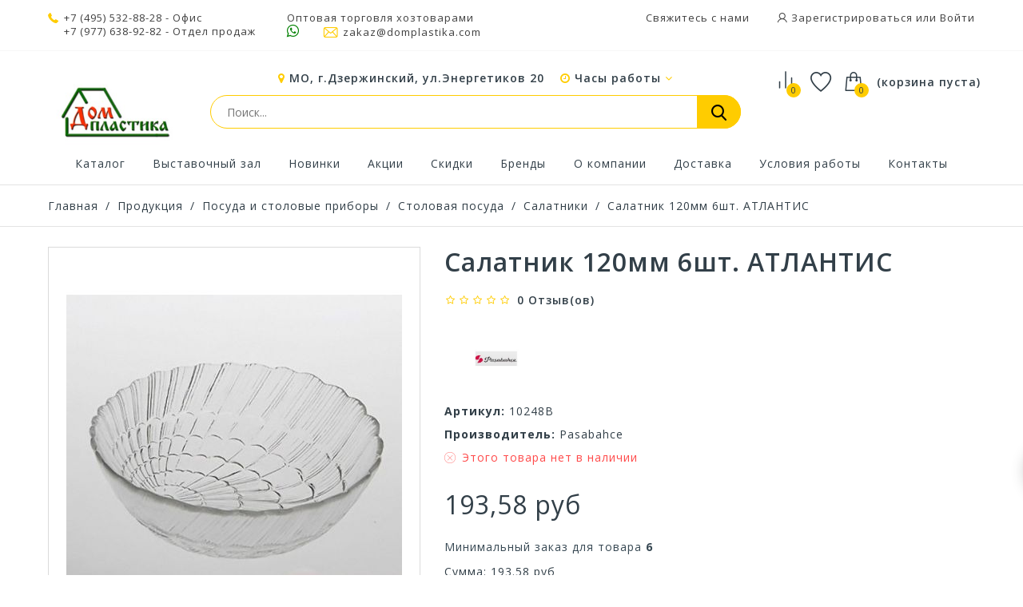

--- FILE ---
content_type: text/html; charset=utf-8
request_url: https://domplastika.com/salatniki/219833-salatnik-120mm-6sht-atlantis-4606065009819.html
body_size: 62843
content:
<!DOCTYPE HTML>
<!--[if lt IE 7]> <html class="no-js lt-ie9 lt-ie8 lt-ie7" lang="ru-ru"><![endif]-->
<!--[if IE 7]><html class="no-js lt-ie9 lt-ie8 ie7" lang="ru-ru"><![endif]-->
<!--[if IE 8]><html class="no-js lt-ie9 ie8" lang="ru-ru"><![endif]-->
<!--[if gt IE 8]> <html class="no-js ie9" lang="ru-ru"><![endif]-->
<html lang="ru-ru">
	<head prefix="og: http://ogp.me/ns# fb: http://ogp.me/ns/fb# product: http://ogp.me/ns/product#">
		<meta name="generator" content="PrestaShop" />
		<meta name="robots" content="index,follow" />
		<!--<meta name="viewport" content="width=device-width, minimum-scale=0.25, maximum-scale=1.6, initial-scale=1.0" />-->
		<meta name="viewport" content="width=device-width, initial-scale=1">
		<meta name="apple-mobile-web-app-capable" content="yes" />

									<meta charset="utf-8" />
		<title>
							Салатник 120мм 6шт. АТЛАНТИС оптом - купить в Москве, ДомПластика
					</title>
		

		<meta name="yandex-verification" content="0996db78a85da6fa" />
					<meta name="keywords" content="Купить оптом 10248B,Салатники 10248B,Pasabahce 10248B,АТЛАНТИС 10248B,PASABAHCE 10248B,Купить 10248B,Купить в Москве 10248B" />
				
					<meta name="description" content="Салатник 120мм 6шт. АТЛАНТИС - купить оптом и в розницу в Москве по цене 193,58 руб. в интернет-магазине ДомПластика ✅В наличии! ✈Быстрая доставка ► Заказать онлайн ☎️ +7 (495) 532-88-28" />
		
		

							<link rel="canonical" href="https://domplastika.com/salatniki/219833-salatnik-120mm-6sht-atlantis-4606065009819.html" />
				<link rel="icon" href="/img/favicon.ico" sizes="any">
		<link rel="icon" href="/img/favicon.svg" type="image/svg+xml">
		
									<link rel="stylesheet" href="/themes/technostore/css/global.css" type="text/css" media="all" />
							<link rel="stylesheet" href="/themes/technostore/css/autoload/highdpi.css" type="text/css" media="all" />
							<link rel="stylesheet" href="/themes/technostore/css/autoload/responsive-tables.css" type="text/css" media="all" />
							<link rel="stylesheet" href="/js/jquery/plugins/fancybox/jquery.fancybox.css" type="text/css" media="all" />
							<link rel="stylesheet" href="/themes/technostore/css/product.css" type="text/css" media="all" />
							<link rel="stylesheet" href="/themes/technostore/css/print.css" type="text/css" media="print" />
							<link rel="stylesheet" href="/js/jquery/plugins/bxslider/jquery.bxslider.css" type="text/css" media="all" />
							<link rel="stylesheet" href="/themes/technostore/css/modules/socialsharing/socialsharing.css" type="text/css" media="all" />
							<link rel="stylesheet" href="/themes/technostore/css/modules/blockbestsellers/blockbestsellers.css" type="text/css" media="all" />
							<link rel="stylesheet" href="/themes/technostore/css/modules/blockcart/blockcart.css" type="text/css" media="all" />
							<link rel="stylesheet" href="/themes/technostore/css/modules/blockcategories/blockcategories.css" type="text/css" media="all" />
							<link rel="stylesheet" href="/themes/technostore/css/modules/blockcurrencies/blockcurrencies.css" type="text/css" media="all" />
							<link rel="stylesheet" href="/themes/technostore/css/modules/blocklanguages/blocklanguages.css" type="text/css" media="all" />
							<link rel="stylesheet" href="/themes/technostore/css/modules/blockcontact/blockcontact.css" type="text/css" media="all" />
							<link rel="stylesheet" href="/themes/technostore/css/modules/blocknewproducts/blocknewproducts.css" type="text/css" media="all" />
							<link rel="stylesheet" href="/themes/technostore/css/modules/blocksearch/blocksearch.css" type="text/css" media="all" />
							<link rel="stylesheet" href="/js/jquery/plugins/autocomplete/jquery.autocomplete.css" type="text/css" media="all" />
							<link rel="stylesheet" href="/themes/technostore/css/product_list.css" type="text/css" media="all" />
							<link rel="stylesheet" href="/themes/technostore/css/modules/blockspecials/blockspecials.css" type="text/css" media="all" />
							<link rel="stylesheet" href="/themes/technostore/css/modules/blocktags/blocktags.css" type="text/css" media="all" />
							<link rel="stylesheet" href="/themes/technostore/css/modules/blockuserinfo/blockuserinfo.css" type="text/css" media="all" />
							<link rel="stylesheet" href="/themes/technostore/css/modules/blockviewed/blockviewed.css" type="text/css" media="all" />
							<link rel="stylesheet" href="/themes/technostore/css/modules/homefeatured/homefeatured.css" type="text/css" media="all" />
							<link rel="stylesheet" href="/themes/technostore/css/modules/themeconfigurator/css/hooks.css" type="text/css" media="all" />
							<link rel="stylesheet" href="/themes/technostore/css/modules/productscategory/css/productscategory.css" type="text/css" media="all" />
							<link rel="stylesheet" href="/themes/technostore/css/modules/customblockmanufacturers/views/css/customblockmanufacturers.css" type="text/css" media="all" />
							<link rel="stylesheet" href="/themes/technostore/css/modules/customblocknewsletter/views/css/customblocknewsletter.css" type="text/css" media="all" />
							<link rel="stylesheet" href="/themes/technostore/css/modules/mailalerts/mailalerts.css" type="text/css" media="all" />
							<link rel="stylesheet" href="/themes/technostore/css/modules/blocktopmenu/css/blocktopmenu.css" type="text/css" media="all" />
							<link rel="stylesheet" href="/themes/technostore/css/modules/blocktopmenu/css/superfish-modified.css" type="text/css" media="all" />
							<link rel="stylesheet" href="/themes/technostore/css/modules/blockwishlist/blockwishlist.css" type="text/css" media="all" />
							<link rel="stylesheet" href="/themes/technostore/css/modules/productcomments/productcomments.css" type="text/css" media="all" />
							<link rel="stylesheet" href="/modules/socialnetworklinks/css/socialnetworklinks.css" type="text/css" media="all" />
							<link rel="stylesheet" href="/themes/technostore/css/modules/htmlbanners11/views/css/front.css" type="text/css" media="all" />
							<link rel="stylesheet" href="/themes/technostore/css/modules/htmlbanners8/views/css/front.css" type="text/css" media="all" />
							<link rel="stylesheet" href="/themes/technostore/css/modules/htmlbanners5/views/css/front.css" type="text/css" media="all" />
							<link rel="stylesheet" href="/themes/technostore/css/modules/htmlbanners4/views/css/front.css" type="text/css" media="all" />
							<link rel="stylesheet" href="/themes/technostore/css/modules/htmlbanners9/views/css/front.css" type="text/css" media="all" />
							<link rel="stylesheet" href="/themes/technostore/css/modules/htmlbanners2/views/css/front.css" type="text/css" media="all" />
							<link rel="stylesheet" href="/themes/technostore/css/modules/htmlbanners10/views/css/front.css" type="text/css" media="all" />
							<link rel="stylesheet" href="/themes/technostore/css/modules/htmlbanners1/views/css/front.css" type="text/css" media="all" />
							<link rel="stylesheet" href="/themes/technostore/css/modules/htmlbanners7/views/css/front.css" type="text/css" media="all" />
							<link rel="stylesheet" href="/themes/technostore/css/modules/customblocksocial/views/css/customblocksocial.css" type="text/css" media="all" />
							<link rel="stylesheet" href="/modules/yandexymlexport/views/css/front.css" type="text/css" media="all" />
							<link rel="stylesheet" href="/modules/belvg_breadcrumbs/css/styles.css" type="text/css" media="all" />
									<meta property="og:type" content="product" />
<meta property="og:url" content="https://domplastika.com/salatniki/219833-salatnik-120mm-6sht-atlantis-4606065009819.html" />
<meta property="og:title" content="Салатник 120мм 6шт. АТЛАНТИС оптом - купить в Москве, ДомПластика" />
<meta property="og:site_name" content="ДомПластика" />
<meta property="og:description" content="Салатник 120мм 6шт. АТЛАНТИС - купить оптом и в розницу в Москве по цене 193,58 руб. в интернет-магазине ДомПластика ✅В наличии! ✈Быстрая доставка ► Заказать онлайн ☎️ +7 (495) 532-88-28" />
<meta property="og:image" content="https://domplastika.com/57593-large_default/salatnik-120mm-6sht-atlantis.jpg" />
<meta property="product:pretax_price:amount" content="161.32" />
<meta property="product:pretax_price:currency" content="RUB" />
<meta property="product:price:amount" content="193.58" />
<meta property="product:price:currency" content="RUB" />

		<link href="https://fonts.googleapis.com/css?family=Open+Sans:300,400,400i,600,700,800&amp;subset=cyrillic-ext,greek,greek-ext,latin-ext,vietnamese" rel="stylesheet">
		<!--[if IE 8]>
		
<script src="https://oss.maxcdn.com/libs/html5shiv/3.7.0/html5shiv.js"></script>
		
<script src="https://oss.maxcdn.com/libs/respond.js/1.3.0/respond.min.js"></script>
		<![endif]-->
	</head>
	<body id="product" class="product product-219833 product-salatnik-120mm-6sht-atlantis category-80 category-salatniki hide-left-column hide-right-column lang_ru -is-not-index">

					<div id="page">
				<header id="header" class="header clearfix">
																										<div class="header__nav nav">
							<div class="container -responsive">
								<div class="row">
									<nav class="header__nav__box clearfix">
										<!-- Block user information module NAV  -->
<div class="header_user_info">
	<!--<div class="header_user_info__toggle-btn font-user current"></div>-->
	<div class="header_user_info__list js-header_user_info__list toogle_content">
		<div class="header_user_info__inner">
			<a href="/contact-us">Свяжитесь с нами</a>
							<a class="login font-user" href="https://domplastika.com/my-account" rel="nofollow" title="Войдите в свой счет">
					Зарегистрироваться или Войти
				</a>
					</div>
	</div>
</div>
<!-- /Block usmodule NAV -->
<!-- Block languages module -->
<!-- /Block languages module -->


<div class="header__contact header__contact--mobile">
	

	<a class="header__contact__toggle-btn font-comparison" href="/products-comparison" title="Сравнение товаров" rel="nofollow">
		<?xml version="1.0" encoding="UTF-8"?> <svg xmlns="http://www.w3.org/2000/svg" width="26" height="26" viewBox="0 0 40 40" fill="none"><path d="M30 33.3333V16.6667" stroke="#ffffff" stroke-width="2" stroke-linecap="round" stroke-linejoin="round"></path><path d="M20 33.3333V6.66666" stroke="#ffffff" stroke-width="2" stroke-linecap="round" stroke-linejoin="round"></path><path d="M10 33.3333V23.3333" stroke="#ffffff" stroke-width="2" stroke-linecap="round" stroke-linejoin="round"></path></svg> 
	</a>
	<a class="header__contact__toggle-btn font-cart wishlist-icon" href="/module/blockwishlist/mywishlist" title="Смотреть избранные товары" rel="nofollow">
		<span class="cart-wishlist-number"></span>
	</a>

	
	
	

	<div class="header__contact__list js-header__contact__list toogle_content">
		<ul class="header__contact__inner">
		
					<li class="shop-phone header__contact__item">
				<i class="font-phone"></i><a href="tel:+74955328828">+7 (495) 532-88-28</a> - Офис<br>
				<a href="tel:+79776389282" style="display:inline-block;margin-left: 20px;">+7 (977) 638-92-82</a> - Отдел продаж<!--Оптовая торговля хозтоварами-->
			</li>
				
			<li class="header__contact__item" style="padding-right: 5px;padding-left: 5px;">
				<div>Оптовая торговля хозтоварами</div>
				<a href="https://wa.me/79776914482"><i class="icon-whatsapp" style="color:green;font-size:18px;"></i></a>&nbsp;&nbsp;&nbsp;&nbsp;&nbsp;
				<a href="mailto:zakaz@domplastika.com" title="Contact our expert support team!">
					<i class="font-mail"></i>zakaz@domplastika.com
				</a>

			</li>
		
		</ul>
	</div>
	
	
</div>

									</nav>
								</div>
							</div>
						</div>
										<div class="header-line-two">
						<div class="container -responsive">
							<div class="row">
								<div id="header_logo" class="header__logo col-sm-2">
									<a href="https://domplastika.com/" title="Хозтовары оптом в Москве - ДомПластика">
										<img class="header__logo__img img-responsive" src="https://domplastika.com/img/presta1-logo-1641797676.jpg" alt="Хозтовары оптом в Москве - ДомПластика" width="250" height="167"/>
									</a>
								</div>
								<!-- MODULE Block cart -->
<div class="header__cart ">
	<div class="shopping_cart">
		<a class="shopping_cart__link font-cart" href="https://domplastika.com/quick-order" title="Смотреть моя корзина" rel="nofollow">
			
			<span class="ajax_cart_quantity unvisible">0</span>
			
			
			<span class="hidden-xxs ajax_cart_total unvisible">
							</span>
			<span class="ajax_cart_no_product">(корзина пуста)</span>
					</a>
					<div class="cart_block exclusive">
				<div class="block_content">
					<!-- block list of products -->
					<div class="cart_block_list">
												<p class="cart_block_no_products">
							Нет продуктов
						</p>
																		<div class="cart-prices">
							<div class="cart-prices-line first-line">
								<div class="price cart_block_shipping_cost ajax_cart_shipping_cost unvisible">
																			 Определить																	</div>
								<div class="cart-prices-line__title unvisible">
									Доставка
								</div>
							</div>
																						<div class="cart-prices-line">
									<div class="price cart_block_tax_cost ajax_cart_tax_cost">0,00 руб</div>
									<div>НДС</div>
								</div>
														<div class="cart-prices-line last-line">
								<div class="price cart_block_total ajax_block_cart_total">0,00 руб</div>
								<div class="cart-prices-line__title">Общая стоимость заказа
																</div>
							</div>
						</div>
						<p class="cart-buttons">
							<a id="button_order_cart" class="btn checkout" href="https://domplastika.com/quick-order" title="Проверить" rel="nofollow">
								Проверить
							</a>
						</p>
					</div>
				</div>
			</div><!-- .cart_block -->
			</div>
</div>

	<div id="layer_cart">
		<div class="clearfix">
			<div class="layer_cart_product col-xs-12 col-md-6">
				<span class="cross" title="Закрыть окно"></span>
				<div class="product-image-container layer_cart_img">
				</div>
			</div>
			<div class="layer_cart_cart col-xs-12 col-md-6">
				<span id="layer_cart_product_title"></span>


				<div class="layer_cart_row layer_cart_row--m">
					Цена товара: <b id="layer_cart_product_product_price"></b>/шт
				</div>
				<div class="layer_cart_row layer_cart_row--m">
					Минимальный заказ для товара: <b id="layer_cart_product_minimal_quantity"></b> шт
				</div>

				
				
				<table class="layer_cart_row" id="cart_summary" cellpadding="0" cellspacing="0" width="100%">
					<tr>
					<td>
						<strong>Количество</strong>
						
					</td>
					<td class="cart_quantity">
						<input type="text" value="" class="cart_quantity_input form-control grey" name="quantity_" id="layer_cart_product_input_quantity" readonly />
						<a
							id="layer_cart_product_input_quantity_down"
							class="cart_quantity_down btn btn-default button-minus"
							href=""
							rel="nofollow"
							quantity=""
							title="">
							<span><i class="icon-minus"></i></span>
						</a>
						<a
							id="layer_cart_product_input_quantity_up"
							class="cart_quantity_up btn btn-default button-plus"
							href=""
							rel="nofollow"
							quantity=""
							title="">
							<span><i class="icon-plus"></i></span>
						</a>
					</td>
					</tr>
				</table>
				
				<div class="layer_cart_row">
					
					<strong>Стоимость:</strong>
					<span id="layer_cart_product_price"></span>
				</div>
				
				
								<div class="layer_cart_row" style="display: none;">
					<strong class=" unvisible">
						Стоимость доставки&nbsp;					</strong>
					<span class="ajax_cart_shipping_cost unvisible">
													 Определить											</span>
				</div>
									<div class="layer_cart_row" style="display: none">
						<strong>НДС</strong>
						<span class="price cart_block_tax_cost ajax_cart_tax_cost">0,00 руб</span>
					</div>
								<div class="layer_cart_row layer_cart_row_total" style="display: none">
					<strong>
						Общая стоимость заказа
											</strong>
					<span class="ajax_block_cart_total">
											</span>
				</div>
				<div class="button-container clearfix">
					<span class="continue btn small" title="Продолжить покупки">
						Продолжить покупки
					</span>
					<a class="checkout btn small btn_skine-one" href="https://domplastika.com/quick-order" title="Перейти к оформлению" rel="nofollow">
						Перейти в корзину
					</a>
				</div>
			</div>
		</div>
		
	</div> <!-- #layer_cart -->
	<div class="layer_cart_overlay"></div>

<!-- /MODULE Block cart -->


<div class="header__cart header__cart--mobile">
	<div class="header__contact">
		<a class="header__contact__toggle-btn icon-phone current" href="tel:+79776914482"></a>
		<a class="header__contact__toggle-btn icon-whatsapp" href="https://wa.me/79776914482"></a>
		<a class="header__contact__toggle-btn font-user" href="/my-account"></a>
	</div>
</div>

<!-- MODULE WishList -->
<div class="header__cart header__cart--desktop">
	<div class="shopping_cart">
		<a class="shopping_cart__link font-cart wishlist-icon" href="/module/blockwishlist/mywishlist" title="Смотреть избранные товары" rel="nofollow">
			<span class="cart-wishlist-number"></span>
			<!--<span class="hidden-xxs ajax_cart_total"></span>-->
		</a>
	</div>
</div>
<div class="header__cart header__cart--desktop">
	<a href="/products-comparison" title="Сравнение товаров" rel="nofollow" class="header__comparison">
		<?xml version="1.0" encoding="UTF-8"?> <svg xmlns="http://www.w3.org/2000/svg" width="30" height="30" viewBox="0 0 40 40" fill="none"><path d="M30 33.3333V16.6667" stroke="#323f48" stroke-width="2" stroke-linecap="round" stroke-linejoin="round"></path><path d="M20 33.3333V6.66666" stroke="#323f48" stroke-width="2" stroke-linecap="round" stroke-linejoin="round"></path><path d="M10 33.3333V23.3333" stroke="#323f48" stroke-width="2" stroke-linecap="round" stroke-linejoin="round"></path></svg> 
				<input type="hidden" name="compare_product_count" class="compare_product_count" value="0" />
		<span class="ajax_comparison_quantity">0</span>
			</a>
</div>

<style>
	.font-cart.wishlist-icon:before {
		content: '\E82B';
	}
</style>
<!-- END : MODULE WishList -->
								

								
<div class="col-sm-7 col-xs-12 search_block_top__wrap">
	
	<div class="head_addr__wrap">
		<i class="icon-map-marker"></i> МО, г.Дзержинский, ул.Энергетиков 20 
		<div class="head__work">
			<span><i class="icon-clock-o"></i> Часы работы <i class="icon-angle-down"></i></span>
			<div class="head__work-popup">
				<div class="head__work-popup-close"><i class="icon-close"></i></div>
				<table cellpadding="0" cellspacing="0" width="100%">
					<tr>
						<td width="100%">Понедельник</td>
						<td><div class="head__work-popup-time">09:00 — 17:30</div></td>
					</tr>
					<tr>
						<td>Вторник</td>
						<td><div class="head__work-popup-time">09:00 — 17:30</div></td>
					</tr>
					<tr>
						<td>Среда</td>
						<td><div class="head__work-popup-time">09:00 — 17:30</div></td>
					</tr>
					<tr>
						<td>Четверг</td>
						<td><div class="head__work-popup-time">09:00 — 17:30</div></td>
					</tr>
					<tr>
						<td>Пятница</td>
						<td><div class="head__work-popup-time">09:00 — 17:30</div></td>
					</tr>
					<tr>
						<td>Суббота</td>
						<td>Выходной</td>
					</tr>
					<tr>
						<td>Воскресенье</td>
						<td>Выходной</td>
					</tr>
				</table>
			</div>
		</div>
	</div>

	<div id="search_block_top">
		<form id="searchbox" class="header__search__wrap" method="get" action="//domplastika.com/search" >
			<input type="hidden" name="controller" value="search" />
			<input type="hidden" name="orderby" value="position" />
			<input type="hidden" name="orderway" value="desc" />
			<input class="search_query header__search__text" type="text" id="search_query_top" name="search_query" placeholder="Поиск..." value="" />
			<button type="submit" name="submit_search" class="button-search font-search">
			</button>
		</form>
	</div>

	

	<style>
		.head__work {
			display: inline-block;
			padding-left: 15px;
			cursor: pointer;
			position: relative;
		}
		.head__work:hover {
			color: #ffcc00;
			transition: .3s;
		}
		.head__work-popup {
			color: #656363;
			position: absolute;
			top: 20px;
			background: #ffffff;
			width: 270px;
			border: 1px solid rgba(0, 0, 0, 0.1);
			order-radius: 3px;
			box-shadow: 0 3px 16px -3px rgba(0,0,0,0.25);
			z-index: 1;
			padding: 13px 25px 13px 13px;
			display: none;
		}
		.head__work-popup-close {
			text-align: right;
			color: #656363;
			position: absolute;
			right: 5px;
			top: 5px;
		}
		.head__work-popup-close i {
			color: #bdbbbb !important;
		}
		.head__work-popup td {
			padding: 2px !important;
		}
		.head__work-popup-time {
			color: #000000;
			white-space: nowrap;
		}
		.head__work-popup {
		@media (max-width : 768px) {
			.head__work {
				display: none;
			}
		}
	</style>

</div>

								  <style>
        .index .sf-menu > li:nth-child(1) > a:before {
    background-image: url(https://domplastika.com/modules/htmlbanners6/views/img/upload/menu1.png);
    background-position: 50% 0;
    background-repeat: no-repeat;
}
            .index .sf-menu > li:nth-child(2) > a:before {
    background-image: url(https://domplastika.com/modules/htmlbanners6/views/img/upload/menu2.png);
    background-position: 50% 0;
    background-repeat: no-repeat;
}
            .index .sf-menu > li:nth-child(3) > a:before {
    background-image: url(https://domplastika.com/modules/htmlbanners6/views/img/upload/menu3.png);
    background-position: 50% 0;
    background-repeat: no-repeat;
}
            .index .sf-menu > li:nth-child(4) > a:before {
    background-image: url(https://domplastika.com/modules/htmlbanners6/views/img/upload/menu4.png);
    background-position: 50% 0;
    background-repeat: no-repeat;
}
            .index .sf-menu > li:nth-child(5) > a:before {
    background-image: url(https://domplastika.com/modules/htmlbanners6/views/img/upload/menu5.png);
    background-position: 50% 0;
    background-repeat: no-repeat;
}
            .index .sf-menu > li:nth-child(6) > a:before {
    background-image: url(https://domplastika.com/modules/htmlbanners6/views/img/upload/menu6.png);
    background-position: 50% 0;
    background-repeat: no-repeat;
}
            .index .sf-menu > li:nth-child(7) > a:before {
    background-image: url(https://domplastika.com/modules/htmlbanners6/views/img/upload/menu7.png);
    background-position: 50% 0;
    background-repeat: no-repeat;
}
            .index .sf-menu > li:nth-child(8) > a:before {
    background-image: url(https://domplastika.com/modules/htmlbanners6/views/img/upload/menu8.png);
    background-position: 50% 0;
    background-repeat: no-repeat;
}
            .index .sf-menu > li:nth-child(9) > a:before {
    background-image: url(https://domplastika.com/modules/htmlbanners6/views/img/upload/menu9.png);
    background-position: 50% 0;
    background-repeat: no-repeat;
}
            .newsletters {
    background-image: url(https://domplastika.com/modules/htmlbanners6/views/img/upload/sample-1.png);
    background-position: 50% 0;
    background-repeat: no-repeat;
}
          </style>


								
							</div>
						</div>
						<div class="container -responsive">
							<ul class="magick_ul_menu">
							</ul>
							
						</div>
					</div>
					<div class="wrapper-main-panel container -responsive">
						<div class="header__main-panel col-sm-3 col-xs-12">
							<div class="container -responsive">
								<div class="row">
									<div class="header__main-panel__wrapper clearfix">
											<!-- Menu -->
	<div id="block_top_menu" class="sf-contener clearfix">
		<div class="cat-title icon-bars"><span>Меню</span></div>
		<div class="sf-menu-wrapper sf-menu-wrapper--new">
			<a href="https://domplastika.com/" title="Хозтовары оптом в Москве - ДомПластика" class="sf-menu-wrapper--logo">
				<img class="header__logo__img img-responsive" src="https://domplastika.com/img/presta1-logo-1641797676.jpg" alt="Хозтовары оптом в Москве - ДомПластика" width="250" height="167"/>
			</a>
			<ul class="sf-menu clearfix menu-content">
				<li class="mainmenu_item"><a href="/2-catalog" title="Каталог">Каталог</a></li>
<li class="mainmenu_item"><a href="https://domplastika.com/content/52-vystavochnyj-zal" title="Выставочный зал">Выставочный зал</a></li>
<li class="mainmenu_item"><a href="http://domplastika.com/new-products" title="Новинки">Новинки</a></li>
<li class="mainmenu_item"><a href="https://domplastika.com/content/7-akcii" title="Акции">Акции</a></li>
<li class="mainmenu_item"><a href="https://domplastika.com/prices-drop" title="Скидки">Скидки</a></li>
<li class="mainmenu_item"><a href="https://domplastika.com/brends" title="Бренды">Бренды</a></li>
<li class="mainmenu_item"><a href="https://domplastika.com/content/4-about-us" title="О компании">О компании</a></li>
<li class="mainmenu_item"><a href="https://domplastika.com/content/1-delivery" title="Доставка">Доставка</a></li>
<li class="mainmenu_item"><a href="https://domplastika.com/content/3-terms-and-conditions-of-use" title="Условия работы">Условия работы</a></li>
<li class="mainmenu_item"><a href="https://domplastika.com/content/51-kontakty" title="Контакты">Контакты</a></li>
				
							</ul>
			<div class="sf-menu-wrapper--icons">
				<div class="header__cart--sf">
					<a href="/products-comparison" title="Сравнение товаров" rel="nofollow" class="header__comparison">
						<?xml version="1.0" encoding="UTF-8"?> <svg xmlns="http://www.w3.org/2000/svg" width="29" height="29" viewBox="0 0 40 40" fill="none"><path d="M30 33.3333V16.6667" stroke="#323f48" stroke-width="2" stroke-linecap="round" stroke-linejoin="round"></path><path d="M20 33.3333V6.66666" stroke="#323f48" stroke-width="2" stroke-linecap="round" stroke-linejoin="round"></path><path d="M10 33.3333V23.3333" stroke="#323f48" stroke-width="2" stroke-linecap="round" stroke-linejoin="round"></path></svg> 
												<span class="ajax_comparison_quantity">0</span>
											</a>
				</div>
				<div class="header__cart--sf">
					<a class="shopping_cart__link font-cart--sf wishlist-icon" href="/module/blockwishlist/mywishlist" title="Смотреть избранные товары" rel="nofollow">
					</a>
				</div>
				<div class="header__cart--sf ">
					<div class="shopping_cart">
						<a class="shopping_cart__link font-cart" href="/quick-order" title="Смотреть моя корзина" rel="nofollow">
							<span class="ajax_cart_quantity unvisible">0</span>
						</a>
					</div>
				</div>
				<style>
					.font-cart--sf.wishlist-icon:before {
						content: '\E82B';
					}
				</style>

			</div>

		</div>
	</div>
	<!--/ Menu -->

										
										
									</div>
								</div>
							</div>
						</div>
					</div>					
				</header>
			
			<div class="columns-container">
																

<!-- Breadcrumb -->
<div class="breadcrumb clearfix">
	<div class="container -responsive">

		<a class="home" href="https://domplastika.com/" title="На главную">Главная</a>
									<span class="navigation-pipe">/</span>
				<span>
					<a href="https://domplastika.com/2-catalog" title="Продукция">
					<span>Продукция</span>
					</a>
				</span>	
					
				
					<span class="navigation-pipe">/</span>
						    		      <span class="linkcat">
		        

		        <a href="https://domplastika.com/21-posuda-i-stolovye-pribory" >Посуда и столовые приборы</a>
		    
		    		        <div class="ab_neighbourhoods">
		            <ul id="sl_container_21" class="same_level_cat_container">
		            		                <li id="same_level_cat_27" class="belvg-breadcrumbs-item ">
		                    <a href="https://domplastika.com/27-aksessuary-dlya-kukhni" title="Аксессуары для кухни">
		                        
		                        Аксессуары для кухни
		                    </a>
		                </li>
		            		                <li id="same_level_cat_5441609" class="belvg-breadcrumbs-item ">
		                    <a href="https://domplastika.com/5441609-kukhonnyj-instrument" title="Кухонный инструмент">
		                        
		                        Кухонный инструмент
		                    </a>
		                </li>
		            		                <li id="same_level_cat_28" class="belvg-breadcrumbs-item ">
		                    <a href="https://domplastika.com/28-emkosti-dlya-produktov" title="Емкости для продуктов">
		                        
		                        Емкости для продуктов
		                    </a>
		                </li>
		            		                <li id="same_level_cat_29" class="belvg-breadcrumbs-item ">
		                    <a href="https://domplastika.com/29-prigotovlenie-pishhi" title="Приготовление пищи">
		                        
		                        Приготовление пищи
		                    </a>
		                </li>
		            		                <li id="same_level_cat_5441568" class="belvg-breadcrumbs-item ">
		                    <a href="https://domplastika.com/5441568-posuda-dlya-napitkov" title="Посуда для напитков">
		                        
		                        Посуда для напитков
		                    </a>
		                </li>
		            		                <li id="same_level_cat_5441566" class="belvg-breadcrumbs-item ">
		                    <a href="https://domplastika.com/5441566-nabory-posudy-servizy" title="Наборы посуды, сервизы">
		                        
		                        Наборы посуды, сервизы
		                    </a>
		                </li>
		            		                <li id="same_level_cat_5441567" class="belvg-breadcrumbs-item ">
		                    <a href="https://domplastika.com/5441567-skaterti-salfetki" title="Скатерти, салфетки">
		                        
		                        Скатерти, салфетки
		                    </a>
		                </li>
		            		                <li id="same_level_cat_5441569" class="belvg-breadcrumbs-item ">
		                    <a href="https://domplastika.com/5441569-stolovaya-posuda" title="Столовая посуда">
		                        
		                        Столовая посуда
		                    </a>
		                </li>
		            		                <li id="same_level_cat_5441570" class="belvg-breadcrumbs-item ">
		                    <a href="https://domplastika.com/5441570-stolovye-pribory" title="Столовые приборы">
		                        
		                        Столовые приборы
		                    </a>
		                </li>
		            		                <li id="same_level_cat_5441758" class="belvg-breadcrumbs-item belvg-breadcrumbs-last">
		                    <a href="https://domplastika.com/5441758-posuda-dlya-kafe-i-restoranov-horeca" title="Посуда для кафе и ресторанов (HoReCa)">
		                        
		                        Посуда для кафе и ресторанов (HoReCa)
		                    </a>
		                </li>
		            		            </ul>
		        </div>
		    		    		        </span>
		    		    		        <span class="navigation-pipe">/</span>
		    				    		      <span class="linkcat">
		        

		        <a href="https://domplastika.com/5441569-stolovaya-posuda" >Столовая посуда</a>
		    
		    		        <div class="ab_neighbourhoods">
		            <ul id="sl_container_5441569" class="same_level_cat_container">
		            		                <li id="same_level_cat_5441561" class="belvg-breadcrumbs-item ">
		                    <a href="https://domplastika.com/5441561-blyuda" title="Блюда">
		                        
		                        Блюда
		                    </a>
		                </li>
		            		                <li id="same_level_cat_5441644" class="belvg-breadcrumbs-item ">
		                    <a href="https://domplastika.com/5441644-bulonnicy" title="Бульонницы">
		                        
		                        Бульонницы
		                    </a>
		                </li>
		            		                <li id="same_level_cat_5441645" class="belvg-breadcrumbs-item ">
		                    <a href="https://domplastika.com/5441645-konfetnicy" title="Конфетницы">
		                        
		                        Конфетницы
		                    </a>
		                </li>
		            		                <li id="same_level_cat_5441646" class="belvg-breadcrumbs-item ">
		                    <a href="https://domplastika.com/5441646-kremanki" title="Креманки">
		                        
		                        Креманки
		                    </a>
		                </li>
		            		                <li id="same_level_cat_5441648" class="belvg-breadcrumbs-item ">
		                    <a href="https://domplastika.com/5441648-maslenki-i-syrnicy" title="Масленки и сырницы">
		                        
		                        Масленки и сырницы
		                    </a>
		                </li>
		            		                <li id="same_level_cat_5441647" class="belvg-breadcrumbs-item ">
		                    <a href="https://domplastika.com/5441647-menazhnicy" title="Менажницы">
		                        
		                        Менажницы
		                    </a>
		                </li>
		            		                <li id="same_level_cat_5441649" class="belvg-breadcrumbs-item ">
		                    <a href="https://domplastika.com/5441649-miski" title="Миски">
		                        
		                        Миски
		                    </a>
		                </li>
		            		                <li id="same_level_cat_5441650" class="belvg-breadcrumbs-item ">
		                    <a href="https://domplastika.com/5441650-pialy" title="Пиалы">
		                        
		                        Пиалы
		                    </a>
		                </li>
		            		                <li id="same_level_cat_80" class="belvg-breadcrumbs-item ">
		                    <a href="https://domplastika.com/80-salatniki" title="Салатники">
		                        
		                        Салатники
		                    </a>
		                </li>
		            		                <li id="same_level_cat_5441651" class="belvg-breadcrumbs-item ">
		                    <a href="https://domplastika.com/5441651-sakharnicy" title="Сахарницы">
		                        
		                        Сахарницы
		                    </a>
		                </li>
		            		                <li id="same_level_cat_5441652" class="belvg-breadcrumbs-item ">
		                    <a href="https://domplastika.com/5441652-seledochnicy" title="Селедочницы">
		                        
		                        Селедочницы
		                    </a>
		                </li>
		            		                <li id="same_level_cat_5441653" class="belvg-breadcrumbs-item ">
		                    <a href="https://domplastika.com/5441653-sousniki-i-molochniki" title="Соусники и молочники">
		                        
		                        Соусники и молочники
		                    </a>
		                </li>
		            		                <li id="same_level_cat_5441654" class="belvg-breadcrumbs-item ">
		                    <a href="https://domplastika.com/5441654-sukharnicy" title="Сухарницы">
		                        
		                        Сухарницы
		                    </a>
		                </li>
		            		                <li id="same_level_cat_82" class="belvg-breadcrumbs-item ">
		                    <a href="https://domplastika.com/82-tarelki" title="Тарелки">
		                        
		                        Тарелки
		                    </a>
		                </li>
		            		                <li id="same_level_cat_5441655" class="belvg-breadcrumbs-item ">
		                    <a href="https://domplastika.com/5441655-fruktovnicy" title="Фруктовницы">
		                        
		                        Фруктовницы
		                    </a>
		                </li>
		            		                <li id="same_level_cat_5441814" class="belvg-breadcrumbs-item belvg-breadcrumbs-last">
		                    <a href="https://domplastika.com/5441814-chashi" title="Чаши">
		                        
		                        Чаши
		                    </a>
		                </li>
		            		            </ul>
		        </div>
		    		    		        </span>
		    		    		        <span class="navigation-pipe">/</span>
		    				    		      <span class="linkcat">
		        

		        <a href="https://domplastika.com/80-salatniki" >Салатники</a>
		    
		    		    		        </span>
		    		    		        <span class="navigation-pipe">/</span>
		    				Салатник 120мм 6шт. АТЛАНТИС
		
		


		
		
	</div>
</div>


<!-- /Breadcrumb -->

								<div id="columns" class="container -responsive">
															
					<div class="row">
																								<div id="center_column" class="center_column col-xs-12 col-sm-12">
	


							<div itemscope itemtype="https://schema.org/Product">
	<div class="primary_block row">
					
								<!-- left infos-->
		<div class="pb-left-column col-xs-12 col-sm-5">
			<!-- product img-->
			<div id="image-block" class="clearfix">
																	<span id="view_full_size">
													<img id="bigpic" itemprop="image" src="https://domplastika.com/57593-large_default/salatnik-120mm-6sht-atlantis.jpg" title="Салатник 120мм 6шт. АТЛАНТИС" alt="Салатник 120мм 6шт. АТЛАНТИС" width="420" height="528"/>
															<span class="span_link no-print"></span>
																		</span>
							</div> <!-- end image-block -->
							<!-- thumbnails -->
				<div id="views_block" class="clearfix hidden">
										<div id="thumbs_list">
						<ul id="thumbs_list_frame">
																																																						<li id="thumbnail_57593" class="last">
									<a href="https://domplastika.com/57593-thickbox_default/salatnik-120mm-6sht-atlantis.jpg"	data-fancybox-group="other-views" class="fancybox shown" title="Салатник 120мм 6шт. АТЛАНТИС">
										<img class="img-responsive" id="thumb_57593" src="https://domplastika.com/57593-cart_default/salatnik-120mm-6sht-atlantis.jpg" alt="Салатник 120мм 6шт. АТЛАНТИС" title="Салатник 120мм 6шт. АТЛАНТИС" height="80" width="80" itemprop="image" />
									</a>
								</li>
																			</ul>
					</div> <!-- end thumbs_list -->
									</div> <!-- end views-block -->
				<!-- end thumbnails -->
								</div> <!-- end pb-left-column -->
		<!-- end left infos-->
		<!-- center infos -->
		<div class="pb-center-column col-xs-12 col-sm-7">
						<h1 itemprop="name">Салатник 120мм 6шт. АТЛАНТИС</h1>
			<div class="js-wrapper-comments"></div>
										<p class="product-manufacturer">							
					<a class="product-manufacturer__link" href="https://domplastika.com/brends/219-salatnik-120mm-6sht-atlantis">
						<img class="img-responsive" src="https://domplastika.com/img/m/219-medium_default.jpg" alt="Pasabahce"/>
					</a>
					<meta itemprop="brand" content="Pasabahce" />
				</p>
										<meta itemprop="gtin13" content="4606065009819" />
						<p id="product_reference">
				<label>Артикул: </label>
				<span class="editable" itemprop="sku" content="10248B">10248B</span>
			</p>
						<p id="product_condition">
				<label>Производитель: </label>
				<span class="editable">Pasabahce</span>
			</p>
						
						<!-- availability or doesntExist -->
			<p id="availability_statut">
				
				<span id="availability_value" class="label label-danger">Этого товара нет в наличии</span>
			</p>
											<p class="warning_inline" id="last_quantities" style="display: none" ><span class="label label-warning">Внимание: последний на складе!</span></p>
						<p id="availability_date" style="display: none;">
				<span id="availability_date_label">Дата доступности:</span>
				<span id="availability_date_value"></span>
			</p>
			<!-- Out of stock hook -->
			<div id="oosHook">
				
			</div>
					<div class="content_prices clearfix">
													<!-- prices -->
							<div>
								<p class="our_price_display" itemprop="offers" itemscope itemtype="https://schema.org/Offer"><link itemprop="url" content="https://domplastika.com/salatniki/219833-salatnik-120mm-6sht-atlantis-4606065009819.html"><span id="our_price_display" class="price" itemprop="price" content="193.58">193,58 руб</span><meta itemprop="priceCurrency" content="RUB" /></p>
								<p id="old_price" class="hidden"><span id="old_price_display"><span class="price"></span></span></p>
																<p id="reduction_percent"  style="display:none;"><span id="reduction_percent_display"></span></p>
								<p id="reduction_amount"  style="display:none"><span id="reduction_amount_display"></span></p>
							</div> <!-- end prices -->
																											 
						
						
					</div> <!-- end content_prices -->
										<!-- add to cart form-->
			<form id="buy_block" action="https://domplastika.com/cart" method="post">
				<!-- hidden datas -->
				<p class="hidden">
					<input type="hidden" name="token" value="f7d98f3643ca1b549265dae4af84bb3b" />
					<input type="hidden" name="id_product" value="219833" id="product_page_product_id" />
					<input type="hidden" name="add" value="1" />
					<input type="hidden" name="id_product_attribute" id="idCombination" value="" />
				</p>
				<div class="box-info-product">
					<div class="product_attributes clearfix">
						<!-- minimal quantity wanted -->
						<p id="minimal_quantity_wanted_p">
							Минимальный заказ для товара <b id="minimal_quantity_label">6</b>
						</p>
						<!-- quantity wanted -->
												<p id="quantity_wanted_p" style="display: none;">
							<label for="quantity_wanted">Количество</label>
							<input type="number" min="6" step="6" name="qty" id="quantity_wanted" class="text" value="6" />
							
							
						</p>
						<p id="quantity_wanted_summa">Сумма: <span>193.58</span> руб</p>
																	</div> <!-- end product_attributes -->
				</div> <!-- end box-info-product -->
				<div class="box-cart-bottom">
					<div class="unvisible">
						<p id="add_to_cart" class="buttons_bottom_block no-print">
							<button type="submit" name="Submit" class="exclusive">
								<span>Добавить в корзину</span>
							</button>
						</p>
					</div>
				</div> <!-- end box-cart-bottom -->
									<!-- usefull links-->
					<ul id="usefull_link_block" class="clearfix no-print">
												<li class="print">
							<a href="javascript:print();">
								
							</a>
						</li>
						<li>
	<a id="wishlist_button_nopop" href="#" onclick="WishlistCart('wishlist_block_list', 'add', '219833', $('#idCombination').val(), document.getElementById('quantity_wanted').value); return false;" rel="nofollow"  title="Добавить в мои Избранное">
		
	</a>
</li>
						<li>
	<a class="js-open-fancybox-share icon-share" href="#js-fancybox-share" title="Поделиться"></a>
	<div style="display: none;">
		<div id="js-fancybox-share" class="socialsharing_product list-inline table-box">
			<div class="table-cell">
													<button data-type="facebook" type="button" class="icon-facebook btn-facebook social-sharing">
						<!-- <img src="https://domplastika.com/modules/socialsharing/img/facebook.gif" alt="Facebook Like" /> -->
					</button>
															</div>
		</div>
	</div>
</li>
 

<div id="product_comments_block_extra" class="no-print" itemprop="aggregateRating" itemscope itemtype="https://schema.org/AggregateRating">
	
		<div class="comments_note clearfix">
			
			<div class="star_content clearfix">
															<div class="star"></div>
																				<div class="star"></div>
																				<div class="star"></div>
																				<div class="star"></div>
																				<div class="star"></div>
													<meta itemprop="worstRating" content = "0" />
				<meta itemprop="ratingValue" content = "0" />
				<meta itemprop="bestRating" content = "5" />
				<meta itemprop="reviewCount" content = "1" />
			</div>
			<span class="reviews_count">0 Отзыв(ов)</span> 
		</div> <!-- .comments_note -->
	

	<ul class="comments_advices">
							
			</ul>
</div>

<!--  /Module ProductComments -->
					</ul>
							</form>
										<div id="short_description_block">
					<div id="short_description_content" class="rte align_justify" itemprop="description">Салатник 120мм 6шт. АТЛАНТИС</div>
				</div>
					</div>
		<!-- end center infos-->
		
	</div> <!-- end primary_block -->
			<ul class="nav nav-tabs_alternative" data-tabs="tabs" role="tablist" id="product-tabs">
						<li class="active">
			<a class="data-sheet" href="#tab-data-sheet" data-toggle="tab" title="Характеристики">Характеристики</a>
		</li>
										<li>
			<a href="#tab-accessories" data-toggle="tab" title="С этим товаром покупают">С этим товаром покупают</a>
		</li>
								<li>
	<a class="comments" href="#tab-comments" title="Отзывы"  data-toggle="tab">Отзывы</a>
</li> <!--
                                        -->
	</ul>
	<div class="tab-content">
						<!-- Data sheet -->
			<div id="tab-data-sheet" class="page-product-box tab-pane active">
				<div class="tab-pane-inner">
					
					<table class="table-data-sheet">
												<tr class="odd">
														<td class="data-title">Количество в упаковке</td>
							<td class="data-value">6</td>
													</tr>
												<tr class="even">
														<td class="data-title">Материал</td>
							<td class="data-value">Стекло</td>
													</tr>
												<tr class="odd">
														<td class="data-title">Серия</td>
							<td class="data-value">АТЛАНТИС</td>
													</tr>
												<tr class="even">
														<td class="data-title">Условие продажи</td>
							<td class="data-value">только упаковками</td>
													</tr>
												<tr class="odd">
														<td class="data-title">Диаметр</td>
							<td class="data-value">12 см</td>
													</tr>
												<tr class="even">
														<td class="data-title">Торговая марка</td>
							<td class="data-value">PASABAHCE</td>
													</tr>
												<tr class="odd">
														<td class="data-title">Важная информация</td>
							<td class="data-value">Цвет изделия может отличаться от представленного на фото. Уточняйте у менеджера!</td>
													</tr>
											</table>
				</div>
			</div>
			<!--end Data sheet -->
								<!--HOOK_PRODUCT_TAB -->
					<div id="tab-comments" class="page-product-box tab-pane">
	<div class="tab-pane-inner">
		<div id="product_comments_block_tab" class="row">
											<p class="align_center">
					<a id="new_comment_tab_btn" class="small btn open-comment-form" href="#new_comment_form">
						<span>Оставьте отзыв первым!</span>						
					</a>
				</p>
									</div> <!-- #product_comments_block_tab -->
	</div>
</div>

<!-- Fancybox -->
<div style="display: none;">
	<div id="new_comment_form">
		<form id="id_new_comment_form" action="#">
			<h2 class="page-subheading">
				Написать отзыв
			</h2>
			<div class="row">
									<div class="product clearfix  col-xs-12">
						<img src="https://domplastika.com/57593-medium_default/salatnik-120mm-6sht-atlantis.jpg" height="275" width="382" alt="" />
						<div class="product_desc">
							<p class="product_name">
								
							</p>
							<p>
								
							</p>
						</div>
					</div>
								<div class="new_comment_form_content col-xs-12">
					<div id="new_comment_form_error" class="error" style="display: none; padding: 15px 25px">
						<ul></ul>
					</div>
											<ul id="criterions_list">
													<li>
								<label>Оценка:</label>
								<div class="star_content">
									<input class="star not_uniform" type="radio" name="criterion[1]" value="1" />
									<input class="star not_uniform" type="radio" name="criterion[1]" value="2" />
									<input class="star not_uniform" type="radio" name="criterion[1]" value="3" />
									<input class="star not_uniform" type="radio" name="criterion[1]" value="4" checked="checked" />
									<input class="star not_uniform" type="radio" name="criterion[1]" value="5" />
								</div>
								<div class="clearfix"></div>
							</li>
												</ul>
										<label for="comment_title">
						Заголовок: <sup class="required">*</sup>
					</label>
					<input id="comment_title" class="form-control" name="title" type="text" value=""/>
					<label for="content">
						Комментарий: <sup class="required">*</sup>
					</label>
					<textarea id="content" class="form-control" name="content"></textarea>
											<label>
							Ваше имя: <sup class="required">*</sup>
						</label>
						<input id="commentCustomerName" class="form-control" name="customer_name" type="text" value=""/>
										<div id="new_comment_form_footer">
						<input id="id_product_comment_send" name="id_product" type="hidden" value='219833' />
						<p class="required"><sup>*</sup> Обязательные поля</p>
						<p class="productcomments__footer__box">
							<a class="closefb btn" href="#">
								Отменить
							</a>
							<button id="submitNewMessage" name="submitMessage" type="submit" class="btn btn_skine-one">
								<span>Добавить</span>
							</button>
						</p>
					</div> <!-- #new_comment_form_footer -->
				</div>
			</div>
		</form><!-- /end new_comment_form_content -->
	</div>
</div>
<!-- End fancybox -->


                                    

				<!--end HOOK_PRODUCT_TAB -->
					<!--Accessories -->
			<div id="tab-accessories" class="page-product-box tab-pane">
				<div class="tab-pane-inner">
						<div class="js-carousel-accessories product-accessories carousel--arrows-skine-one product_list grid clearfix">
																																	<div class="ajax_block_product col-xs-12">
										<div class="product-container" itemscope itemtype="https://schema.org/Product">
											<div class="left-block">
												<div class="product-image-container">
													<a class="product_img_link" href="https://domplastika.com/plastikovye-kresla/335080-kreslo-rodos-550kh590kh820mm-4650055583360.html" title="Кресло Rodos 550х590х820мм" itemprop="url">
																																																																								<img class="product-item__img replace-2x img-responsive" src="https://domplastika.com/89145-home_default/kreslo-rodos-550kh590kh820mm.jpg" alt="Кресло Rodos 550х590х820мм" title="Кресло Rodos 550х590х820мм"  width="220" height="230" itemprop="image" />
													</a>
																																																																																																																																</div>
																								
											</div>
											<div class="right-block">
																							
																																					<div class="hook-reviews">
													
	<div class="comments_note -list" itemprop="aggregateRating" itemscope itemtype="https://schema.org/AggregateRating">
		<div class="star_content clearfix">
												<div class="star"></div>
																<div class="star"></div>
																<div class="star"></div>
																<div class="star"></div>
																<div class="star"></div>
							            <meta itemprop="worstRating" content = "0" />
            <meta itemprop="ratingValue" content = "5" />
            <meta itemprop="bestRating" content = "5" />
            <meta itemprop="reviewCount" content = "1" />
		</div>
		
	</div>


													</div>
																								<h5 itemprop="name">
																										<a class="product-name" href="https://domplastika.com/plastikovye-kresla/335080-kreslo-rodos-550kh590kh820mm-4650055583360.html" title="Кресло Rodos 550х590х820мм" itemprop="url" >
														Кресло Rodos 550х590х820мм
													</a>
												</h5>
												<p class="product-desc" itemprop="description">
																											Кресло Rodos 550х590х820мм
																									</p>
																									<meta itemprop="brand" content="ЭЛЬФПЛАСТ"/>
						 													 												 						<meta itemprop="sku" content="ЭП344" />
							 																														<meta itemprop="gtin13" content="4650055583360" />
																								<div class="wrapper-buy">
																										<div class="content_price" itemprop="offers" itemtype="http://schema.org/Offer" itemscope>
														<link itemprop="url" href="https://domplastika.com/plastikovye-kresla/335080-kreslo-rodos-550kh590kh820mm-4650055583360.html" />
		                    							<meta itemprop="availability" content="https://schema.org/InStock" />
		                    							<meta itemprop="priceCurrency" content="RUB" />
																																												
															<span itemprop="price" content="1848.983333" class="price product-price">
																2 218,78 руб															</span>
															
															
															
																											</div>
																										<div class="button-container clearfix">
																																																													<a class="ajax_add_to_cart_button" href="https://domplastika.com/cart?add=1&amp;id_product=335080&amp;token=f7d98f3643ca1b549265dae4af84bb3b" rel="nofollow" title="Добавить в корзину" data-id-product-attribute="0" data-id-product="335080" data-minimal_quantity="4">
																	<span>Добавить в корзину</span>
																</a>
																																										</div>
												</div>
												<div class="functional-buttons">
													<div class="inner-functional">
														
<div class="wishlist">
	<a class="addToWishlist wishlistProd_335080" href="#" rel="335080" onclick="WishlistCart('wishlist_block_list', 'add', '335080', false, 1); return false;">
		<span>Добавить в Избранное</span>
	</a>
</div>

																												<a class="quick-view" href="https://domplastika.com/plastikovye-kresla/335080-kreslo-rodos-550kh590kh820mm-4650055583360.html" rel="https://domplastika.com/plastikovye-kresla/335080-kreslo-rodos-550kh590kh820mm-4650055583360.html">
															<span>Быстрый просмотр</span>
														</a>
																												<a class="lnk_view" href="https://domplastika.com/plastikovye-kresla/335080-kreslo-rodos-550kh590kh820mm-4650055583360.html" title="Подробнее">
															<span>Больше</span>
														</a>
													</div>
												</div>
											</div>
										</div><!-- .product-container> -->
									</div>
																																									<div class="ajax_block_product col-xs-12">
										<div class="product-container" itemscope itemtype="https://schema.org/Product">
											<div class="left-block">
												<div class="product-image-container">
													<a class="product_img_link" href="https://domplastika.com/plastikovye-stoly/335084-stol-rodos-4650055583735.html" title="Стол Rodos" itemprop="url">
																																																																								<img class="product-item__img replace-2x img-responsive" src="https://domplastika.com/89149-home_default/stol-rodos.jpg" alt="Стол Rodos" title="Стол Rodos"  width="220" height="230" itemprop="image" />
													</a>
																																																																																																																																</div>
																								
											</div>
											<div class="right-block">
																							
																																					<div class="hook-reviews">
													
	<div class="comments_note -list" itemprop="aggregateRating" itemscope itemtype="https://schema.org/AggregateRating">
		<div class="star_content clearfix">
												<div class="star"></div>
																<div class="star"></div>
																<div class="star"></div>
																<div class="star"></div>
																<div class="star"></div>
							            <meta itemprop="worstRating" content = "0" />
            <meta itemprop="ratingValue" content = "5" />
            <meta itemprop="bestRating" content = "5" />
            <meta itemprop="reviewCount" content = "1" />
		</div>
		
	</div>


													</div>
																								<h5 itemprop="name">
																										<a class="product-name" href="https://domplastika.com/plastikovye-stoly/335084-stol-rodos-4650055583735.html" title="Стол Rodos" itemprop="url" >
														Стол Rodos
													</a>
												</h5>
												<p class="product-desc" itemprop="description">
																											Стол Rodos
																									</p>
																									<meta itemprop="brand" content="ЭЛЬФПЛАСТ"/>
						 													 												 						<meta itemprop="sku" content="ЭП381" />
							 																														<meta itemprop="gtin13" content="4650055583735" />
																								<div class="wrapper-buy">
																										<div class="content_price" itemprop="offers" itemtype="http://schema.org/Offer" itemscope>
														<link itemprop="url" href="https://domplastika.com/plastikovye-stoly/335084-stol-rodos-4650055583735.html" />
		                    							<meta itemprop="availability" content="https://schema.org/InStock" />
		                    							<meta itemprop="priceCurrency" content="RUB" />
																																												
															<span itemprop="price" content="3455.616667" class="price product-price">
																4 146,74 руб															</span>
															
															
															
																											</div>
																										<div class="button-container clearfix">
																																																													<a class="ajax_add_to_cart_button" href="https://domplastika.com/cart?add=1&amp;id_product=335084&amp;token=f7d98f3643ca1b549265dae4af84bb3b" rel="nofollow" title="Добавить в корзину" data-id-product-attribute="0" data-id-product="335084" data-minimal_quantity="1">
																	<span>Добавить в корзину</span>
																</a>
																																										</div>
												</div>
												<div class="functional-buttons">
													<div class="inner-functional">
														
<div class="wishlist">
	<a class="addToWishlist wishlistProd_335084" href="#" rel="335084" onclick="WishlistCart('wishlist_block_list', 'add', '335084', false, 1); return false;">
		<span>Добавить в Избранное</span>
	</a>
</div>

																												<a class="quick-view" href="https://domplastika.com/plastikovye-stoly/335084-stol-rodos-4650055583735.html" rel="https://domplastika.com/plastikovye-stoly/335084-stol-rodos-4650055583735.html">
															<span>Быстрый просмотр</span>
														</a>
																												<a class="lnk_view" href="https://domplastika.com/plastikovye-stoly/335084-stol-rodos-4650055583735.html" title="Подробнее">
															<span>Больше</span>
														</a>
													</div>
												</div>
											</div>
										</div><!-- .product-container> -->
									</div>
																																									<div class="ajax_block_product col-xs-12">
										<div class="product-container" itemscope itemtype="https://schema.org/Product">
											<div class="left-block">
												<div class="product-image-container">
													<a class="product_img_link" href="https://domplastika.com/plastikovye-stoly/335085-stol-rodos-s-dekorom-4650055583742.html" title="Стол Rodos с декором" itemprop="url">
																																																																								<img class="product-item__img replace-2x img-responsive" src="https://domplastika.com/89150-home_default/stol-rodos-s-dekorom.jpg" alt="Стол Rodos с декором" title="Стол Rodos с декором"  width="220" height="230" itemprop="image" />
													</a>
																																																																																																																																</div>
																								
											</div>
											<div class="right-block">
																							
																																					<div class="hook-reviews">
													
	<div class="comments_note -list" itemprop="aggregateRating" itemscope itemtype="https://schema.org/AggregateRating">
		<div class="star_content clearfix">
												<div class="star"></div>
																<div class="star"></div>
																<div class="star"></div>
																<div class="star"></div>
																<div class="star"></div>
							            <meta itemprop="worstRating" content = "0" />
            <meta itemprop="ratingValue" content = "5" />
            <meta itemprop="bestRating" content = "5" />
            <meta itemprop="reviewCount" content = "1" />
		</div>
		
	</div>


													</div>
																								<h5 itemprop="name">
																										<a class="product-name" href="https://domplastika.com/plastikovye-stoly/335085-stol-rodos-s-dekorom-4650055583742.html" title="Стол Rodos с декором" itemprop="url" >
														Стол Rodos с декором
													</a>
												</h5>
												<p class="product-desc" itemprop="description">
																											Стол Rodos с декором
																									</p>
																									<meta itemprop="brand" content="ЭЛЬФПЛАСТ"/>
						 													 												 						<meta itemprop="sku" content="ЭП382" />
							 																														<meta itemprop="gtin13" content="4650055583742" />
																								<div class="wrapper-buy">
																										<div class="content_price" itemprop="offers" itemtype="http://schema.org/Offer" itemscope>
														<link itemprop="url" href="https://domplastika.com/plastikovye-stoly/335085-stol-rodos-s-dekorom-4650055583742.html" />
		                    							<meta itemprop="availability" content="https://schema.org/InStock" />
		                    							<meta itemprop="priceCurrency" content="RUB" />
																																												
															<span itemprop="price" content="2716.025" class="price product-price">
																3 259,23 руб															</span>
															
															
															
																											</div>
																										<div class="button-container clearfix">
																																																													<a class="ajax_add_to_cart_button" href="https://domplastika.com/cart?add=1&amp;id_product=335085&amp;token=f7d98f3643ca1b549265dae4af84bb3b" rel="nofollow" title="Добавить в корзину" data-id-product-attribute="0" data-id-product="335085" data-minimal_quantity="1">
																	<span>Добавить в корзину</span>
																</a>
																																										</div>
												</div>
												<div class="functional-buttons">
													<div class="inner-functional">
														
<div class="wishlist">
	<a class="addToWishlist wishlistProd_335085" href="#" rel="335085" onclick="WishlistCart('wishlist_block_list', 'add', '335085', false, 1); return false;">
		<span>Добавить в Избранное</span>
	</a>
</div>

																												<a class="quick-view" href="https://domplastika.com/plastikovye-stoly/335085-stol-rodos-s-dekorom-4650055583742.html" rel="https://domplastika.com/plastikovye-stoly/335085-stol-rodos-s-dekorom-4650055583742.html">
															<span>Быстрый просмотр</span>
														</a>
																												<a class="lnk_view" href="https://domplastika.com/plastikovye-stoly/335085-stol-rodos-s-dekorom-4650055583742.html" title="Подробнее">
															<span>Больше</span>
														</a>
													</div>
												</div>
											</div>
										</div><!-- .product-container> -->
									</div>
																																									<div class="ajax_block_product col-xs-12">
										<div class="product-container" itemscope itemtype="https://schema.org/Product">
											<div class="left-block">
												<div class="product-image-container">
													<a class="product_img_link" href="https://domplastika.com/plastikovye-stoly/335480-stol-rodos-pryamougolnyj-1605kh945kh750mm.html" title="Стол Rodos прямоугольный 1605х945х750мм" itemprop="url">
																																																																								<img class="product-item__img replace-2x img-responsive" src="https://domplastika.com/120095-home_default/stol-rodos-pryamougolnyj-1605kh945kh750mm.jpg" alt="Стол Rodos прямоугольный 1605х945х750мм" title="Стол Rodos прямоугольный 1605х945х750мм"  width="220" height="230" itemprop="image" />
													</a>
																																																																																																																																</div>
																								
											</div>
											<div class="right-block">
																							
																																					<div class="hook-reviews">
													
	<div class="comments_note -list" itemprop="aggregateRating" itemscope itemtype="https://schema.org/AggregateRating">
		<div class="star_content clearfix">
												<div class="star"></div>
																<div class="star"></div>
																<div class="star"></div>
																<div class="star"></div>
																<div class="star"></div>
							            <meta itemprop="worstRating" content = "0" />
            <meta itemprop="ratingValue" content = "5" />
            <meta itemprop="bestRating" content = "5" />
            <meta itemprop="reviewCount" content = "1" />
		</div>
		
	</div>


													</div>
																								<h5 itemprop="name">
																										<a class="product-name" href="https://domplastika.com/plastikovye-stoly/335480-stol-rodos-pryamougolnyj-1605kh945kh750mm.html" title="Стол Rodos прямоугольный 1605х945х750мм" itemprop="url" >
														Стол Rodos прямоугольный 1605х945х750мм
													</a>
												</h5>
												<p class="product-desc" itemprop="description">
																											Стол Rodos прямоугольный 1605х945х750мм
																									</p>
																									<meta itemprop="brand" content="ЭЛЬФПЛАСТ"/>
						 													 												 						<meta itemprop="sku" content="ЭП536" />
							 																													<div class="wrapper-buy">
																										<div class="content_price" itemprop="offers" itemtype="http://schema.org/Offer" itemscope>
														<link itemprop="url" href="https://domplastika.com/plastikovye-stoly/335480-stol-rodos-pryamougolnyj-1605kh945kh750mm.html" />
		                    							<meta itemprop="availability" content="https://schema.org/InStock" />
		                    							<meta itemprop="priceCurrency" content="RUB" />
																																												
															<span itemprop="price" content="7414.75" class="price product-price">
																8 897,70 руб															</span>
															
															
															
																											</div>
																										<div class="button-container clearfix">
																																																													<a class="ajax_add_to_cart_button" href="https://domplastika.com/cart?add=1&amp;id_product=335480&amp;token=f7d98f3643ca1b549265dae4af84bb3b" rel="nofollow" title="Добавить в корзину" data-id-product-attribute="0" data-id-product="335480" data-minimal_quantity="1">
																	<span>Добавить в корзину</span>
																</a>
																																										</div>
												</div>
												<div class="functional-buttons">
													<div class="inner-functional">
														
<div class="wishlist">
	<a class="addToWishlist wishlistProd_335480" href="#" rel="335480" onclick="WishlistCart('wishlist_block_list', 'add', '335480', false, 1); return false;">
		<span>Добавить в Избранное</span>
	</a>
</div>

																												<a class="quick-view" href="https://domplastika.com/plastikovye-stoly/335480-stol-rodos-pryamougolnyj-1605kh945kh750mm.html" rel="https://domplastika.com/plastikovye-stoly/335480-stol-rodos-pryamougolnyj-1605kh945kh750mm.html">
															<span>Быстрый просмотр</span>
														</a>
																												<a class="lnk_view" href="https://domplastika.com/plastikovye-stoly/335480-stol-rodos-pryamougolnyj-1605kh945kh750mm.html" title="Подробнее">
															<span>Больше</span>
														</a>
													</div>
												</div>
											</div>
										</div><!-- .product-container> -->
									</div>
																																									<div class="ajax_block_product col-xs-12">
										<div class="product-container" itemscope itemtype="https://schema.org/Product">
											<div class="left-block">
												<div class="product-image-container">
													<a class="product_img_link" href="https://domplastika.com/plastikovye-stoly/335512-stol-rodos-kvadratnyj-95-sm-na-95-sm.html" title="Стол Rodos квадратный 95 см на 95 см" itemprop="url">
																																																																								<img class="product-item__img replace-2x img-responsive" src="https://domplastika.com/127517-home_default/stol-rodos-kvadratnyj-95-sm-na-95-sm.jpg" alt="Стол Rodos квадратный 95 см на 95 см" title="Стол Rodos квадратный 95 см на 95 см"  width="220" height="230" itemprop="image" />
													</a>
																																																																																																																																</div>
																								
											</div>
											<div class="right-block">
																							
																																					<div class="hook-reviews">
													
	<div class="comments_note -list" itemprop="aggregateRating" itemscope itemtype="https://schema.org/AggregateRating">
		<div class="star_content clearfix">
												<div class="star"></div>
																<div class="star"></div>
																<div class="star"></div>
																<div class="star"></div>
																<div class="star"></div>
							            <meta itemprop="worstRating" content = "0" />
            <meta itemprop="ratingValue" content = "5" />
            <meta itemprop="bestRating" content = "5" />
            <meta itemprop="reviewCount" content = "1" />
		</div>
		
	</div>


													</div>
																								<h5 itemprop="name">
																										<a class="product-name" href="https://domplastika.com/plastikovye-stoly/335512-stol-rodos-kvadratnyj-95-sm-na-95-sm.html" title="Стол Rodos квадратный 95 см на 95 см" itemprop="url" >
														Стол Rodos квадратный 95 см на 95 см
													</a>
												</h5>
												<p class="product-desc" itemprop="description">
																											Стол Rodos квадратный 95 см на 95 см
																									</p>
																									<meta itemprop="brand" content="ЭЛЬФПЛАСТ"/>
						 													 												 						<meta itemprop="sku" content="ЭП584" />
							 																													<div class="wrapper-buy">
																										<div class="content_price" itemprop="offers" itemtype="http://schema.org/Offer" itemscope>
														<link itemprop="url" href="https://domplastika.com/plastikovye-stoly/335512-stol-rodos-kvadratnyj-95-sm-na-95-sm.html" />
		                    							<meta itemprop="availability" content="https://schema.org/InStock" />
		                    							<meta itemprop="priceCurrency" content="RUB" />
																																												
															<span itemprop="price" content="4051.058333" class="price product-price">
																4 861,27 руб															</span>
															
															
															
																											</div>
																										<div class="button-container clearfix">
																																																													<a class="ajax_add_to_cart_button" href="https://domplastika.com/cart?add=1&amp;id_product=335512&amp;token=f7d98f3643ca1b549265dae4af84bb3b" rel="nofollow" title="Добавить в корзину" data-id-product-attribute="0" data-id-product="335512" data-minimal_quantity="1">
																	<span>Добавить в корзину</span>
																</a>
																																										</div>
												</div>
												<div class="functional-buttons">
													<div class="inner-functional">
														
<div class="wishlist">
	<a class="addToWishlist wishlistProd_335512" href="#" rel="335512" onclick="WishlistCart('wishlist_block_list', 'add', '335512', false, 1); return false;">
		<span>Добавить в Избранное</span>
	</a>
</div>

																												<a class="quick-view" href="https://domplastika.com/plastikovye-stoly/335512-stol-rodos-kvadratnyj-95-sm-na-95-sm.html" rel="https://domplastika.com/plastikovye-stoly/335512-stol-rodos-kvadratnyj-95-sm-na-95-sm.html">
															<span>Быстрый просмотр</span>
														</a>
																												<a class="lnk_view" href="https://domplastika.com/plastikovye-stoly/335512-stol-rodos-kvadratnyj-95-sm-na-95-sm.html" title="Подробнее">
															<span>Больше</span>
														</a>
													</div>
												</div>
											</div>
										</div><!-- .product-container> -->
									</div>
																																									<div class="ajax_block_product col-xs-12">
										<div class="product-container" itemscope itemtype="https://schema.org/Product">
											<div class="left-block">
												<div class="product-image-container">
													<a class="product_img_link" href="https://domplastika.com/plastikovye-stoly/335529-stolik-dlya-shezlonga-aqua-405kh405kh348mm.html" title="Столик для шезлонга Aqua 405х405х348мм" itemprop="url">
																																																																								<img class="product-item__img replace-2x img-responsive" src="https://domplastika.com/135214-home_default/stolik-dlya-shezlonga-aqua-405kh405kh348mm.jpg" alt="Столик для шезлонга Aqua 405х405х348мм" title="Столик для шезлонга Aqua 405х405х348мм"  width="220" height="230" itemprop="image" />
													</a>
																																																																																																																																</div>
																								
											</div>
											<div class="right-block">
																							
																																					<div class="hook-reviews">
													
	<div class="comments_note -list" itemprop="aggregateRating" itemscope itemtype="https://schema.org/AggregateRating">
		<div class="star_content clearfix">
												<div class="star"></div>
																<div class="star"></div>
																<div class="star"></div>
																<div class="star"></div>
																<div class="star"></div>
							            <meta itemprop="worstRating" content = "0" />
            <meta itemprop="ratingValue" content = "5" />
            <meta itemprop="bestRating" content = "5" />
            <meta itemprop="reviewCount" content = "1" />
		</div>
		
	</div>


													</div>
																								<h5 itemprop="name">
																										<a class="product-name" href="https://domplastika.com/plastikovye-stoly/335529-stolik-dlya-shezlonga-aqua-405kh405kh348mm.html" title="Столик для шезлонга Aqua 405х405х348мм" itemprop="url" >
														Столик для шезлонга Aqua 405х405х348мм
													</a>
												</h5>
												<p class="product-desc" itemprop="description">
																											Столик для шезлонга Aqua 405х405х348мм
																									</p>
																									<meta itemprop="brand" content="ЭЛЬФПЛАСТ"/>
						 													 												 						<meta itemprop="sku" content="ЭП599" />
							 																													<div class="wrapper-buy">
																										<div class="content_price" itemprop="offers" itemtype="http://schema.org/Offer" itemscope>
														<link itemprop="url" href="https://domplastika.com/plastikovye-stoly/335529-stolik-dlya-shezlonga-aqua-405kh405kh348mm.html" />
		                    							<meta itemprop="availability" content="https://schema.org/InStock" />
		                    							<meta itemprop="priceCurrency" content="RUB" />
																																												
															<span itemprop="price" content="822.125" class="price product-price">
																986,55 руб															</span>
															
															
															
																											</div>
																										<div class="button-container clearfix">
																																																													<a class="ajax_add_to_cart_button" href="https://domplastika.com/cart?add=1&amp;id_product=335529&amp;token=f7d98f3643ca1b549265dae4af84bb3b" rel="nofollow" title="Добавить в корзину" data-id-product-attribute="0" data-id-product="335529" data-minimal_quantity="1">
																	<span>Добавить в корзину</span>
																</a>
																																										</div>
												</div>
												<div class="functional-buttons">
													<div class="inner-functional">
														
<div class="wishlist">
	<a class="addToWishlist wishlistProd_335529" href="#" rel="335529" onclick="WishlistCart('wishlist_block_list', 'add', '335529', false, 1); return false;">
		<span>Добавить в Избранное</span>
	</a>
</div>

																												<a class="quick-view" href="https://domplastika.com/plastikovye-stoly/335529-stolik-dlya-shezlonga-aqua-405kh405kh348mm.html" rel="https://domplastika.com/plastikovye-stoly/335529-stolik-dlya-shezlonga-aqua-405kh405kh348mm.html">
															<span>Быстрый просмотр</span>
														</a>
																												<a class="lnk_view" href="https://domplastika.com/plastikovye-stoly/335529-stolik-dlya-shezlonga-aqua-405kh405kh348mm.html" title="Подробнее">
															<span>Больше</span>
														</a>
													</div>
												</div>
											</div>
										</div><!-- .product-container> -->
									</div>
																																									<div class="ajax_block_product col-xs-12">
										<div class="product-container" itemscope itemtype="https://schema.org/Product">
											<div class="left-block">
												<div class="product-image-container">
													<a class="product_img_link" href="https://domplastika.com/plastikovye-kresla/335530-kreslo-palermo-570x630x780mm.html" title="Кресло Palermo 570x630x780мм" itemprop="url">
																																																																								<img class="product-item__img replace-2x img-responsive" src="https://domplastika.com/135215-home_default/kreslo-palermo-570x630x780mm.jpg" alt="Кресло Palermo 570x630x780мм" title="Кресло Palermo 570x630x780мм"  width="220" height="230" itemprop="image" />
													</a>
																																																																																																																																</div>
																								
											</div>
											<div class="right-block">
																							
																																					<div class="hook-reviews">
													
	<div class="comments_note -list" itemprop="aggregateRating" itemscope itemtype="https://schema.org/AggregateRating">
		<div class="star_content clearfix">
												<div class="star"></div>
																<div class="star"></div>
																<div class="star"></div>
																<div class="star"></div>
																<div class="star"></div>
							            <meta itemprop="worstRating" content = "0" />
            <meta itemprop="ratingValue" content = "5" />
            <meta itemprop="bestRating" content = "5" />
            <meta itemprop="reviewCount" content = "1" />
		</div>
		
	</div>


													</div>
																								<h5 itemprop="name">
																										<a class="product-name" href="https://domplastika.com/plastikovye-kresla/335530-kreslo-palermo-570x630x780mm.html" title="Кресло Palermo 570x630x780мм" itemprop="url" >
														Кресло Palermo 570x630x780мм
													</a>
												</h5>
												<p class="product-desc" itemprop="description">
																											Кресло Palermo 570x630x780мм
																									</p>
																									<meta itemprop="brand" content="ЭЛЬФПЛАСТ"/>
						 													 												 						<meta itemprop="sku" content="ЭП635" />
							 																													<div class="wrapper-buy">
																										<div class="content_price" itemprop="offers" itemtype="http://schema.org/Offer" itemscope>
														<link itemprop="url" href="https://domplastika.com/plastikovye-kresla/335530-kreslo-palermo-570x630x780mm.html" />
		                    							<meta itemprop="availability" content="https://schema.org/InStock" />
		                    							<meta itemprop="priceCurrency" content="RUB" />
																																												
															<span itemprop="price" content="1371.6" class="price product-price">
																1 645,92 руб															</span>
															
															
															
																											</div>
																										<div class="button-container clearfix">
																																																													<a class="ajax_add_to_cart_button" href="https://domplastika.com/cart?add=1&amp;id_product=335530&amp;token=f7d98f3643ca1b549265dae4af84bb3b" rel="nofollow" title="Добавить в корзину" data-id-product-attribute="0" data-id-product="335530" data-minimal_quantity="1">
																	<span>Добавить в корзину</span>
																</a>
																																										</div>
												</div>
												<div class="functional-buttons">
													<div class="inner-functional">
														
<div class="wishlist">
	<a class="addToWishlist wishlistProd_335530" href="#" rel="335530" onclick="WishlistCart('wishlist_block_list', 'add', '335530', false, 1); return false;">
		<span>Добавить в Избранное</span>
	</a>
</div>

																												<a class="quick-view" href="https://domplastika.com/plastikovye-kresla/335530-kreslo-palermo-570x630x780mm.html" rel="https://domplastika.com/plastikovye-kresla/335530-kreslo-palermo-570x630x780mm.html">
															<span>Быстрый просмотр</span>
														</a>
																												<a class="lnk_view" href="https://domplastika.com/plastikovye-kresla/335530-kreslo-palermo-570x630x780mm.html" title="Подробнее">
															<span>Больше</span>
														</a>
													</div>
												</div>
											</div>
										</div><!-- .product-container> -->
									</div>
																																									<div class="ajax_block_product col-xs-12">
										<div class="product-container" itemscope itemtype="https://schema.org/Product">
											<div class="left-block">
												<div class="product-image-container">
													<a class="product_img_link" href="https://domplastika.com/plastikovye-stoly/335531-stol-palermo-pryamougolnyj-1645x930x740mm.html" title="Стол Palermo прямоугольный 1645x930x740мм" itemprop="url">
																																																																								<img class="product-item__img replace-2x img-responsive" src="https://domplastika.com/135216-home_default/stol-palermo-pryamougolnyj-1645x930x740mm.jpg" alt="Стол Palermo прямоугольный 1645x930x740мм" title="Стол Palermo прямоугольный 1645x930x740мм"  width="220" height="230" itemprop="image" />
													</a>
																																																																																																																																</div>
																								
											</div>
											<div class="right-block">
																							
																																					<div class="hook-reviews">
													
	<div class="comments_note -list" itemprop="aggregateRating" itemscope itemtype="https://schema.org/AggregateRating">
		<div class="star_content clearfix">
												<div class="star"></div>
																<div class="star"></div>
																<div class="star"></div>
																<div class="star"></div>
																<div class="star"></div>
							            <meta itemprop="worstRating" content = "0" />
            <meta itemprop="ratingValue" content = "5" />
            <meta itemprop="bestRating" content = "5" />
            <meta itemprop="reviewCount" content = "1" />
		</div>
		
	</div>


													</div>
																								<h5 itemprop="name">
																										<a class="product-name" href="https://domplastika.com/plastikovye-stoly/335531-stol-palermo-pryamougolnyj-1645x930x740mm.html" title="Стол Palermo прямоугольный 1645x930x740мм" itemprop="url" >
														Стол Palermo прямоугольный 1645x930x740мм
													</a>
												</h5>
												<p class="product-desc" itemprop="description">
																											Стол Palermo прямоугольный 1645x930x740мм
																									</p>
																									<meta itemprop="brand" content="ЭЛЬФПЛАСТ"/>
						 													 												 						<meta itemprop="sku" content="ЭП636" />
							 																													<div class="wrapper-buy">
																										<div class="content_price" itemprop="offers" itemtype="http://schema.org/Offer" itemscope>
														<link itemprop="url" href="https://domplastika.com/plastikovye-stoly/335531-stol-palermo-pryamougolnyj-1645x930x740mm.html" />
		                    							<meta itemprop="availability" content="https://schema.org/InStock" />
		                    							<meta itemprop="priceCurrency" content="RUB" />
																																												
															<span itemprop="price" content="6910.2" class="price product-price">
																8 292,24 руб															</span>
															
															
															
																											</div>
																										<div class="button-container clearfix">
																																																													<a class="ajax_add_to_cart_button" href="https://domplastika.com/cart?add=1&amp;id_product=335531&amp;token=f7d98f3643ca1b549265dae4af84bb3b" rel="nofollow" title="Добавить в корзину" data-id-product-attribute="0" data-id-product="335531" data-minimal_quantity="1">
																	<span>Добавить в корзину</span>
																</a>
																																										</div>
												</div>
												<div class="functional-buttons">
													<div class="inner-functional">
														
<div class="wishlist">
	<a class="addToWishlist wishlistProd_335531" href="#" rel="335531" onclick="WishlistCart('wishlist_block_list', 'add', '335531', false, 1); return false;">
		<span>Добавить в Избранное</span>
	</a>
</div>

																												<a class="quick-view" href="https://domplastika.com/plastikovye-stoly/335531-stol-palermo-pryamougolnyj-1645x930x740mm.html" rel="https://domplastika.com/plastikovye-stoly/335531-stol-palermo-pryamougolnyj-1645x930x740mm.html">
															<span>Быстрый просмотр</span>
														</a>
																												<a class="lnk_view" href="https://domplastika.com/plastikovye-stoly/335531-stol-palermo-pryamougolnyj-1645x930x740mm.html" title="Подробнее">
															<span>Больше</span>
														</a>
													</div>
												</div>
											</div>
										</div><!-- .product-container> -->
									</div>
																					</div>
					</div>
			</div>
			<!--end Accessories -->
				<!-- description & features -->
								</div>
							<section class="page-product-box blockproductscategory wrapper-carousel">
	<h3 class="headline-section">
		<span>
							30 товаров в этой категории
					</span>
	</h3>
	<div id="productscategory_list" class="clearfix">
		<div class="js-carousel-productscategory carousel--arrows-skine-one product_list grid clearfix">
					<div class="ajax_block_product col-xs-12">
			<div class="product-container" itemscope itemtype="https://schema.org/Product">
				<div class="left-block">
					<div class="product-image-container">
						<a class="product_img_link" href="https://domplastika.com/salatniki/245535-nabor-salatnikov-3-predmeta-400ml-700ml1000-ml-belaya-kvadr-6970669710425.html" title="Набор салатников 3 предмета (400мл, 700мл,1000 мл) Белая квадр." itemprop="url">
																																					<img class="product-item__img replace-2x img-responsive" src="https://domplastika.com/131081-home_default/nabor-salatnikov-3-predmeta-400ml-700ml1000-ml-belaya-kvadr.jpg" alt="Набор салатников 3 предмета (400мл, 700мл,1000 мл) Белая квадр." title="Набор салатников 3 предмета (400мл, 700мл,1000 мл) Белая квадр."  width="220" height="230" itemprop="image" />
						</a>
																																																												</div>
										
				</div>
				<div class="right-block">
								
																<div class="hook-reviews">
						
	<div class="comments_note -list" itemprop="aggregateRating" itemscope itemtype="https://schema.org/AggregateRating">
		<div class="star_content clearfix">
												<div class="star"></div>
																<div class="star"></div>
																<div class="star"></div>
																<div class="star"></div>
																<div class="star"></div>
							            <meta itemprop="worstRating" content = "0" />
            <meta itemprop="ratingValue" content = "5" />
            <meta itemprop="bestRating" content = "5" />
            <meta itemprop="reviewCount" content = "1" />
		</div>
		
	</div>


						</div>
										<h5 itemprop="name">
												<a class="product-name" href="https://domplastika.com/salatniki/245535-nabor-salatnikov-3-predmeta-400ml-700ml1000-ml-belaya-kvadr-6970669710425.html" title="Набор салатников 3 предмета (400мл, 700мл,1000 мл) Белая квадр." itemprop="url" >
							Набор салатников 3 предмета (400мл,...
						</a>
					</h5>
					<p class="product-desc" itemprop="description">
													Набор салатников 3 предмета (400мл, 700мл,1000 мл) Белая квадр.
											</p>
											<meta itemprop="brand" content="0"/>
																<meta itemprop="sku" content="03-505" />
																<meta itemprop="gtin13" content="6970669710425" />
										<div class="wrapper-buy">
												<div class="content_price" itemprop="offers" itemtype="http://schema.org/Offer" itemscope>
							<link itemprop="url" href="https://domplastika.com/salatniki/245535-nabor-salatnikov-3-predmeta-400ml-700ml1000-ml-belaya-kvadr-6970669710425.html" />
		                    <meta itemprop="availability" content="https://schema.org/InStock" />
		                   	<meta itemprop="priceCurrency" content="RUB" />
																							
								<span itemprop="price" content="423.141667" class="price product-price">
									507,77 руб								</span>
								
								
								
													</div>
												<div class="button-container clearfix">
																																	<a class="ajax_add_to_cart_button" href="https://domplastika.com/cart?add=1&amp;id_product=245535&amp;token=f7d98f3643ca1b549265dae4af84bb3b" rel="nofollow" title="В корзину" data-id-product-attribute="0" data-id-product="245535" data-minimal_quantity="12">
										<span>В корзину</span>
									</a>
																					</div>
					</div>
					<div class="functional-buttons">
						<div class="inner-functional">
							
<div class="wishlist">
	<a class="addToWishlist wishlistProd_245535" href="#" rel="245535" onclick="WishlistCart('wishlist_block_list', 'add', '245535', false, 1); return false;">
		<span>Добавить в Избранное</span>
	</a>
</div>

														<a class="quick-view" href="https://domplastika.com/salatniki/245535-nabor-salatnikov-3-predmeta-400ml-700ml1000-ml-belaya-kvadr-6970669710425.html" rel="https://domplastika.com/salatniki/245535-nabor-salatnikov-3-predmeta-400ml-700ml1000-ml-belaya-kvadr-6970669710425.html">
								<span>Quick view</span>
							</a>
														<a class="lnk_view" href="https://domplastika.com/salatniki/245535-nabor-salatnikov-3-predmeta-400ml-700ml1000-ml-belaya-kvadr-6970669710425.html" title="View">
								<span>More</span>
							</a>
						</div>
					</div>
				</div>
			</div><!-- .product-container> -->
			</div>
					<div class="ajax_block_product col-xs-12">
			<div class="product-container" itemscope itemtype="https://schema.org/Product">
				<div class="left-block">
					<div class="product-image-container">
						<a class="product_img_link" href="https://domplastika.com/salatniki/245536-salatnik-45-220-ml-belaya-kvadr-6970669737415.html" title="Салатник 4,5 220 мл Белая квадр." itemprop="url">
																																					<img class="product-item__img replace-2x img-responsive" src="https://domplastika.com/131082-home_default/salatnik-45-220-ml-belaya-kvadr.jpg" alt="Салатник 4,5 220 мл Белая квадр." title="Салатник 4,5 220 мл Белая квадр."  width="220" height="230" itemprop="image" />
						</a>
																																																												</div>
										
				</div>
				<div class="right-block">
								
																<div class="hook-reviews">
						
	<div class="comments_note -list" itemprop="aggregateRating" itemscope itemtype="https://schema.org/AggregateRating">
		<div class="star_content clearfix">
												<div class="star"></div>
																<div class="star"></div>
																<div class="star"></div>
																<div class="star"></div>
																<div class="star"></div>
							            <meta itemprop="worstRating" content = "0" />
            <meta itemprop="ratingValue" content = "5" />
            <meta itemprop="bestRating" content = "5" />
            <meta itemprop="reviewCount" content = "1" />
		</div>
		
	</div>


						</div>
										<h5 itemprop="name">
												<a class="product-name" href="https://domplastika.com/salatniki/245536-salatnik-45-220-ml-belaya-kvadr-6970669737415.html" title="Салатник 4,5 220 мл Белая квадр." itemprop="url" >
							Салатник 4,5 220 мл Белая квадр.
						</a>
					</h5>
					<p class="product-desc" itemprop="description">
													Салатник 4,5 220 мл Белая квадр.
											</p>
											<meta itemprop="brand" content="0"/>
																<meta itemprop="sku" content="S45-518 Белая" />
																<meta itemprop="gtin13" content="6970669737415" />
										<div class="wrapper-buy">
												<div class="content_price" itemprop="offers" itemtype="http://schema.org/Offer" itemscope>
							<link itemprop="url" href="https://domplastika.com/salatniki/245536-salatnik-45-220-ml-belaya-kvadr-6970669737415.html" />
		                    <meta itemprop="availability" content="https://schema.org/InStock" />
		                   	<meta itemprop="priceCurrency" content="RUB" />
																							
								<span itemprop="price" content="51.025" class="price product-price">
									61,23 руб								</span>
								
								
								
													</div>
												<div class="button-container clearfix">
																																	<a class="ajax_add_to_cart_button" href="https://domplastika.com/cart?add=1&amp;id_product=245536&amp;token=f7d98f3643ca1b549265dae4af84bb3b" rel="nofollow" title="В корзину" data-id-product-attribute="0" data-id-product="245536" data-minimal_quantity="72">
										<span>В корзину</span>
									</a>
																					</div>
					</div>
					<div class="functional-buttons">
						<div class="inner-functional">
							
<div class="wishlist">
	<a class="addToWishlist wishlistProd_245536" href="#" rel="245536" onclick="WishlistCart('wishlist_block_list', 'add', '245536', false, 1); return false;">
		<span>Добавить в Избранное</span>
	</a>
</div>

														<a class="quick-view" href="https://domplastika.com/salatniki/245536-salatnik-45-220-ml-belaya-kvadr-6970669737415.html" rel="https://domplastika.com/salatniki/245536-salatnik-45-220-ml-belaya-kvadr-6970669737415.html">
								<span>Quick view</span>
							</a>
														<a class="lnk_view" href="https://domplastika.com/salatniki/245536-salatnik-45-220-ml-belaya-kvadr-6970669737415.html" title="View">
								<span>More</span>
							</a>
						</div>
					</div>
				</div>
			</div><!-- .product-container> -->
			</div>
					<div class="ajax_block_product col-xs-12">
			<div class="product-container" itemscope itemtype="https://schema.org/Product">
				<div class="left-block">
					<div class="product-image-container">
						<a class="product_img_link" href="https://domplastika.com/salatniki/245537-salatnik-6-400-ml-belaya-kvadr-6970669736548.html" title="Салатник 6 400 мл Белая квадр." itemprop="url">
																																					<img class="product-item__img replace-2x img-responsive" src="https://domplastika.com/131083-home_default/salatnik-6-400-ml-belaya-kvadr.jpg" alt="Салатник 6 400 мл Белая квадр." title="Салатник 6 400 мл Белая квадр."  width="220" height="230" itemprop="image" />
						</a>
																																																												</div>
										
				</div>
				<div class="right-block">
								
																<div class="hook-reviews">
						
	<div class="comments_note -list" itemprop="aggregateRating" itemscope itemtype="https://schema.org/AggregateRating">
		<div class="star_content clearfix">
												<div class="star"></div>
																<div class="star"></div>
																<div class="star"></div>
																<div class="star"></div>
																<div class="star"></div>
							            <meta itemprop="worstRating" content = "0" />
            <meta itemprop="ratingValue" content = "5" />
            <meta itemprop="bestRating" content = "5" />
            <meta itemprop="reviewCount" content = "1" />
		</div>
		
	</div>


						</div>
										<h5 itemprop="name">
												<a class="product-name" href="https://domplastika.com/salatniki/245537-salatnik-6-400-ml-belaya-kvadr-6970669736548.html" title="Салатник 6 400 мл Белая квадр." itemprop="url" >
							Салатник 6 400 мл Белая квадр.
						</a>
					</h5>
					<p class="product-desc" itemprop="description">
													Салатник 6 400 мл Белая квадр.
											</p>
											<meta itemprop="brand" content="0"/>
																<meta itemprop="sku" content="S60-544 Белая" />
																<meta itemprop="gtin13" content="6970669736548" />
										<div class="wrapper-buy">
												<div class="content_price" itemprop="offers" itemtype="http://schema.org/Offer" itemscope>
							<link itemprop="url" href="https://domplastika.com/salatniki/245537-salatnik-6-400-ml-belaya-kvadr-6970669736548.html" />
		                    <meta itemprop="availability" content="https://schema.org/InStock" />
		                   	<meta itemprop="priceCurrency" content="RUB" />
																							
								<span itemprop="price" content="71.191667" class="price product-price">
									85,43 руб								</span>
								
								
								
													</div>
												<div class="button-container clearfix">
																																	<a class="ajax_add_to_cart_button" href="https://domplastika.com/cart?add=1&amp;id_product=245537&amp;token=f7d98f3643ca1b549265dae4af84bb3b" rel="nofollow" title="В корзину" data-id-product-attribute="0" data-id-product="245537" data-minimal_quantity="48">
										<span>В корзину</span>
									</a>
																					</div>
					</div>
					<div class="functional-buttons">
						<div class="inner-functional">
							
<div class="wishlist">
	<a class="addToWishlist wishlistProd_245537" href="#" rel="245537" onclick="WishlistCart('wishlist_block_list', 'add', '245537', false, 1); return false;">
		<span>Добавить в Избранное</span>
	</a>
</div>

														<a class="quick-view" href="https://domplastika.com/salatniki/245537-salatnik-6-400-ml-belaya-kvadr-6970669736548.html" rel="https://domplastika.com/salatniki/245537-salatnik-6-400-ml-belaya-kvadr-6970669736548.html">
								<span>Quick view</span>
							</a>
														<a class="lnk_view" href="https://domplastika.com/salatniki/245537-salatnik-6-400-ml-belaya-kvadr-6970669736548.html" title="View">
								<span>More</span>
							</a>
						</div>
					</div>
				</div>
			</div><!-- .product-container> -->
			</div>
					<div class="ajax_block_product col-xs-12">
			<div class="product-container" itemscope itemtype="https://schema.org/Product">
				<div class="left-block">
					<div class="product-image-container">
						<a class="product_img_link" href="https://domplastika.com/salatniki/245538-salatnik-7-700-ml-belaya-kvadr-6970669736272.html" title="Салатник 7 700 мл Белая квадр." itemprop="url">
																																					<img class="product-item__img replace-2x img-responsive" src="https://domplastika.com/131084-home_default/salatnik-7-700-ml-belaya-kvadr.jpg" alt="Салатник 7 700 мл Белая квадр." title="Салатник 7 700 мл Белая квадр."  width="220" height="230" itemprop="image" />
						</a>
																																																												</div>
										
				</div>
				<div class="right-block">
								
																<div class="hook-reviews">
						
	<div class="comments_note -list" itemprop="aggregateRating" itemscope itemtype="https://schema.org/AggregateRating">
		<div class="star_content clearfix">
												<div class="star"></div>
																<div class="star"></div>
																<div class="star"></div>
																<div class="star"></div>
																<div class="star"></div>
							            <meta itemprop="worstRating" content = "0" />
            <meta itemprop="ratingValue" content = "5" />
            <meta itemprop="bestRating" content = "5" />
            <meta itemprop="reviewCount" content = "1" />
		</div>
		
	</div>


						</div>
										<h5 itemprop="name">
												<a class="product-name" href="https://domplastika.com/salatniki/245538-salatnik-7-700-ml-belaya-kvadr-6970669736272.html" title="Салатник 7 700 мл Белая квадр." itemprop="url" >
							Салатник 7 700 мл Белая квадр.
						</a>
					</h5>
					<p class="product-desc" itemprop="description">
													Салатник 7 700 мл Белая квадр.
											</p>
											<meta itemprop="brand" content="0"/>
																<meta itemprop="sku" content="S70-545 Белая" />
																<meta itemprop="gtin13" content="6970669736272" />
										<div class="wrapper-buy">
												<div class="content_price" itemprop="offers" itemtype="http://schema.org/Offer" itemscope>
							<link itemprop="url" href="https://domplastika.com/salatniki/245538-salatnik-7-700-ml-belaya-kvadr-6970669736272.html" />
		                    <meta itemprop="availability" content="https://schema.org/InStock" />
		                   	<meta itemprop="priceCurrency" content="RUB" />
																							
								<span itemprop="price" content="99.666667" class="price product-price">
									119,60 руб								</span>
								
								
								
													</div>
												<div class="button-container clearfix">
																																	<a class="ajax_add_to_cart_button" href="https://domplastika.com/cart?add=1&amp;id_product=245538&amp;token=f7d98f3643ca1b549265dae4af84bb3b" rel="nofollow" title="В корзину" data-id-product-attribute="0" data-id-product="245538" data-minimal_quantity="48">
										<span>В корзину</span>
									</a>
																					</div>
					</div>
					<div class="functional-buttons">
						<div class="inner-functional">
							
<div class="wishlist">
	<a class="addToWishlist wishlistProd_245538" href="#" rel="245538" onclick="WishlistCart('wishlist_block_list', 'add', '245538', false, 1); return false;">
		<span>Добавить в Избранное</span>
	</a>
</div>

														<a class="quick-view" href="https://domplastika.com/salatniki/245538-salatnik-7-700-ml-belaya-kvadr-6970669736272.html" rel="https://domplastika.com/salatniki/245538-salatnik-7-700-ml-belaya-kvadr-6970669736272.html">
								<span>Quick view</span>
							</a>
														<a class="lnk_view" href="https://domplastika.com/salatniki/245538-salatnik-7-700-ml-belaya-kvadr-6970669736272.html" title="View">
								<span>More</span>
							</a>
						</div>
					</div>
				</div>
			</div><!-- .product-container> -->
			</div>
					<div class="ajax_block_product col-xs-12">
			<div class="product-container" itemscope itemtype="https://schema.org/Product">
				<div class="left-block">
					<div class="product-image-container">
						<a class="product_img_link" href="https://domplastika.com/salatniki/245539-salatnik-9-1000-ml-belaya-kvadr.html" title="Салатник 9 1000 мл Белая квадр." itemprop="url">
																																					<img class="product-item__img replace-2x img-responsive" src="https://domplastika.com/131085-home_default/salatnik-9-1000-ml-belaya-kvadr.jpg" alt="Салатник 9 1000 мл Белая квадр." title="Салатник 9 1000 мл Белая квадр."  width="220" height="230" itemprop="image" />
						</a>
																																																												</div>
										
				</div>
				<div class="right-block">
								
																<div class="hook-reviews">
						
	<div class="comments_note -list" itemprop="aggregateRating" itemscope itemtype="https://schema.org/AggregateRating">
		<div class="star_content clearfix">
												<div class="star"></div>
																<div class="star"></div>
																<div class="star"></div>
																<div class="star"></div>
																<div class="star"></div>
							            <meta itemprop="worstRating" content = "0" />
            <meta itemprop="ratingValue" content = "5" />
            <meta itemprop="bestRating" content = "5" />
            <meta itemprop="reviewCount" content = "1" />
		</div>
		
	</div>


						</div>
										<h5 itemprop="name">
												<a class="product-name" href="https://domplastika.com/salatniki/245539-salatnik-9-1000-ml-belaya-kvadr.html" title="Салатник 9 1000 мл Белая квадр." itemprop="url" >
							Салатник 9 1000 мл Белая квадр.
						</a>
					</h5>
					<p class="product-desc" itemprop="description">
													Салатник 9 1000 мл Белая квадр.
											</p>
											<meta itemprop="brand" content="0"/>
																<meta itemprop="sku" content="S90-546 Белая" />
															<div class="wrapper-buy">
												<div class="content_price" itemprop="offers" itemtype="http://schema.org/Offer" itemscope>
							<link itemprop="url" href="https://domplastika.com/salatniki/245539-salatnik-9-1000-ml-belaya-kvadr.html" />
		                    <meta itemprop="availability" content="https://schema.org/InStock" />
		                   	<meta itemprop="priceCurrency" content="RUB" />
																							
								<span itemprop="price" content="153.55" class="price product-price">
									184,26 руб								</span>
								
								
								
													</div>
												<div class="button-container clearfix">
																																	<a class="ajax_add_to_cart_button" href="https://domplastika.com/cart?add=1&amp;id_product=245539&amp;token=f7d98f3643ca1b549265dae4af84bb3b" rel="nofollow" title="В корзину" data-id-product-attribute="0" data-id-product="245539" data-minimal_quantity="36">
										<span>В корзину</span>
									</a>
																					</div>
					</div>
					<div class="functional-buttons">
						<div class="inner-functional">
							
<div class="wishlist">
	<a class="addToWishlist wishlistProd_245539" href="#" rel="245539" onclick="WishlistCart('wishlist_block_list', 'add', '245539', false, 1); return false;">
		<span>Добавить в Избранное</span>
	</a>
</div>

														<a class="quick-view" href="https://domplastika.com/salatniki/245539-salatnik-9-1000-ml-belaya-kvadr.html" rel="https://domplastika.com/salatniki/245539-salatnik-9-1000-ml-belaya-kvadr.html">
								<span>Quick view</span>
							</a>
														<a class="lnk_view" href="https://domplastika.com/salatniki/245539-salatnik-9-1000-ml-belaya-kvadr.html" title="View">
								<span>More</span>
							</a>
						</div>
					</div>
				</div>
			</div><!-- .product-container> -->
			</div>
					<div class="ajax_block_product col-xs-12">
			<div class="product-container" itemscope itemtype="https://schema.org/Product">
				<div class="left-block">
					<div class="product-image-container">
						<a class="product_img_link" href="https://domplastika.com/salatniki/245543-salatnik-6-400-ml-klubnika-6970669737347.html" title="Салатник 6 400 мл Клубника" itemprop="url">
																																					<img class="product-item__img replace-2x img-responsive" src="https://domplastika.com/131088-home_default/salatnik-6-400-ml-klubnika.jpg" alt="Салатник 6 400 мл Клубника" title="Салатник 6 400 мл Клубника"  width="220" height="230" itemprop="image" />
						</a>
																																																												</div>
										
				</div>
				<div class="right-block">
								
																<div class="hook-reviews">
						
	<div class="comments_note -list" itemprop="aggregateRating" itemscope itemtype="https://schema.org/AggregateRating">
		<div class="star_content clearfix">
												<div class="star"></div>
																<div class="star"></div>
																<div class="star"></div>
																<div class="star"></div>
																<div class="star"></div>
							            <meta itemprop="worstRating" content = "0" />
            <meta itemprop="ratingValue" content = "5" />
            <meta itemprop="bestRating" content = "5" />
            <meta itemprop="reviewCount" content = "1" />
		</div>
		
	</div>


						</div>
										<h5 itemprop="name">
												<a class="product-name" href="https://domplastika.com/salatniki/245543-salatnik-6-400-ml-klubnika-6970669737347.html" title="Салатник 6 400 мл Клубника" itemprop="url" >
							Салатник 6 400 мл Клубника
						</a>
					</h5>
					<p class="product-desc" itemprop="description">
													Салатник 6 400 мл Клубника
											</p>
											<meta itemprop="brand" content="0"/>
																<meta itemprop="sku" content="S60-1017 Клубника" />
																<meta itemprop="gtin13" content="6970669737347" />
										<div class="wrapper-buy">
												<div class="content_price" itemprop="offers" itemtype="http://schema.org/Offer" itemscope>
							<link itemprop="url" href="https://domplastika.com/salatniki/245543-salatnik-6-400-ml-klubnika-6970669737347.html" />
		                    <meta itemprop="availability" content="https://schema.org/InStock" />
		                   	<meta itemprop="priceCurrency" content="RUB" />
																							
								<span itemprop="price" content="70.35" class="price product-price">
									84,42 руб								</span>
								
								
								
													</div>
												<div class="button-container clearfix">
																																	<a class="ajax_add_to_cart_button" href="https://domplastika.com/cart?add=1&amp;id_product=245543&amp;token=f7d98f3643ca1b549265dae4af84bb3b" rel="nofollow" title="В корзину" data-id-product-attribute="0" data-id-product="245543" data-minimal_quantity="36">
										<span>В корзину</span>
									</a>
																					</div>
					</div>
					<div class="functional-buttons">
						<div class="inner-functional">
							
<div class="wishlist">
	<a class="addToWishlist wishlistProd_245543" href="#" rel="245543" onclick="WishlistCart('wishlist_block_list', 'add', '245543', false, 1); return false;">
		<span>Добавить в Избранное</span>
	</a>
</div>

														<a class="quick-view" href="https://domplastika.com/salatniki/245543-salatnik-6-400-ml-klubnika-6970669737347.html" rel="https://domplastika.com/salatniki/245543-salatnik-6-400-ml-klubnika-6970669737347.html">
								<span>Quick view</span>
							</a>
														<a class="lnk_view" href="https://domplastika.com/salatniki/245543-salatnik-6-400-ml-klubnika-6970669737347.html" title="View">
								<span>More</span>
							</a>
						</div>
					</div>
				</div>
			</div><!-- .product-container> -->
			</div>
					<div class="ajax_block_product col-xs-12">
			<div class="product-container" itemscope itemtype="https://schema.org/Product">
				<div class="left-block">
					<div class="product-image-container">
						<a class="product_img_link" href="https://domplastika.com/salatniki/245544-salatnik-7-630-ml-klubnika-6970669737521.html" title="Салатник 7 630 мл Клубника" itemprop="url">
																																					<img class="product-item__img replace-2x img-responsive" src="https://domplastika.com/131089-home_default/salatnik-7-630-ml-klubnika.jpg" alt="Салатник 7 630 мл Клубника" title="Салатник 7 630 мл Клубника"  width="220" height="230" itemprop="image" />
						</a>
																																																												</div>
										
				</div>
				<div class="right-block">
								
																<div class="hook-reviews">
						
	<div class="comments_note -list" itemprop="aggregateRating" itemscope itemtype="https://schema.org/AggregateRating">
		<div class="star_content clearfix">
												<div class="star"></div>
																<div class="star"></div>
																<div class="star"></div>
																<div class="star"></div>
																<div class="star"></div>
							            <meta itemprop="worstRating" content = "0" />
            <meta itemprop="ratingValue" content = "5" />
            <meta itemprop="bestRating" content = "5" />
            <meta itemprop="reviewCount" content = "1" />
		</div>
		
	</div>


						</div>
										<h5 itemprop="name">
												<a class="product-name" href="https://domplastika.com/salatniki/245544-salatnik-7-630-ml-klubnika-6970669737521.html" title="Салатник 7 630 мл Клубника" itemprop="url" >
							Салатник 7 630 мл Клубника
						</a>
					</h5>
					<p class="product-desc" itemprop="description">
													Салатник 7 630 мл Клубника
											</p>
											<meta itemprop="brand" content="0"/>
																<meta itemprop="sku" content="S70-1019 Клубника" />
																<meta itemprop="gtin13" content="6970669737521" />
										<div class="wrapper-buy">
												<div class="content_price" itemprop="offers" itemtype="http://schema.org/Offer" itemscope>
							<link itemprop="url" href="https://domplastika.com/salatniki/245544-salatnik-7-630-ml-klubnika-6970669737521.html" />
		                    <meta itemprop="availability" content="https://schema.org/InStock" />
		                   	<meta itemprop="priceCurrency" content="RUB" />
																							
								<span itemprop="price" content="96.316667" class="price product-price">
									115,58 руб								</span>
								
								
								
													</div>
												<div class="button-container clearfix">
																																	<a class="ajax_add_to_cart_button" href="https://domplastika.com/cart?add=1&amp;id_product=245544&amp;token=f7d98f3643ca1b549265dae4af84bb3b" rel="nofollow" title="В корзину" data-id-product-attribute="0" data-id-product="245544" data-minimal_quantity="36">
										<span>В корзину</span>
									</a>
																					</div>
					</div>
					<div class="functional-buttons">
						<div class="inner-functional">
							
<div class="wishlist">
	<a class="addToWishlist wishlistProd_245544" href="#" rel="245544" onclick="WishlistCart('wishlist_block_list', 'add', '245544', false, 1); return false;">
		<span>Добавить в Избранное</span>
	</a>
</div>

														<a class="quick-view" href="https://domplastika.com/salatniki/245544-salatnik-7-630-ml-klubnika-6970669737521.html" rel="https://domplastika.com/salatniki/245544-salatnik-7-630-ml-klubnika-6970669737521.html">
								<span>Quick view</span>
							</a>
														<a class="lnk_view" href="https://domplastika.com/salatniki/245544-salatnik-7-630-ml-klubnika-6970669737521.html" title="View">
								<span>More</span>
							</a>
						</div>
					</div>
				</div>
			</div><!-- .product-container> -->
			</div>
					<div class="ajax_block_product col-xs-12">
			<div class="product-container" itemscope itemtype="https://schema.org/Product">
				<div class="left-block">
					<div class="product-image-container">
						<a class="product_img_link" href="https://domplastika.com/salatniki/245545-salatnik-8-1000-ml-klubnika-6970669737088.html" title="Салатник 8 1000 мл Клубника" itemprop="url">
																																					<img class="product-item__img replace-2x img-responsive" src="https://domplastika.com/131090-home_default/salatnik-8-1000-ml-klubnika.jpg" alt="Салатник 8 1000 мл Клубника" title="Салатник 8 1000 мл Клубника"  width="220" height="230" itemprop="image" />
						</a>
																																																												</div>
										
				</div>
				<div class="right-block">
								
																<div class="hook-reviews">
						
	<div class="comments_note -list" itemprop="aggregateRating" itemscope itemtype="https://schema.org/AggregateRating">
		<div class="star_content clearfix">
												<div class="star"></div>
																<div class="star"></div>
																<div class="star"></div>
																<div class="star"></div>
																<div class="star"></div>
							            <meta itemprop="worstRating" content = "0" />
            <meta itemprop="ratingValue" content = "5" />
            <meta itemprop="bestRating" content = "5" />
            <meta itemprop="reviewCount" content = "1" />
		</div>
		
	</div>


						</div>
										<h5 itemprop="name">
												<a class="product-name" href="https://domplastika.com/salatniki/245545-salatnik-8-1000-ml-klubnika-6970669737088.html" title="Салатник 8 1000 мл Клубника" itemprop="url" >
							Салатник 8 1000 мл Клубника
						</a>
					</h5>
					<p class="product-desc" itemprop="description">
													Салатник 8 1000 мл Клубника
											</p>
											<meta itemprop="brand" content="0"/>
																<meta itemprop="sku" content="S80-1021 Клубника" />
																<meta itemprop="gtin13" content="6970669737088" />
										<div class="wrapper-buy">
												<div class="content_price" itemprop="offers" itemtype="http://schema.org/Offer" itemscope>
							<link itemprop="url" href="https://domplastika.com/salatniki/245545-salatnik-8-1000-ml-klubnika-6970669737088.html" />
		                    <meta itemprop="availability" content="https://schema.org/InStock" />
		                   	<meta itemprop="priceCurrency" content="RUB" />
																							
								<span itemprop="price" content="125.625" class="price product-price">
									150,75 руб								</span>
								
								
								
													</div>
												<div class="button-container clearfix">
																																	<a class="ajax_add_to_cart_button" href="https://domplastika.com/cart?add=1&amp;id_product=245545&amp;token=f7d98f3643ca1b549265dae4af84bb3b" rel="nofollow" title="В корзину" data-id-product-attribute="0" data-id-product="245545" data-minimal_quantity="24">
										<span>В корзину</span>
									</a>
																					</div>
					</div>
					<div class="functional-buttons">
						<div class="inner-functional">
							
<div class="wishlist">
	<a class="addToWishlist wishlistProd_245545" href="#" rel="245545" onclick="WishlistCart('wishlist_block_list', 'add', '245545', false, 1); return false;">
		<span>Добавить в Избранное</span>
	</a>
</div>

														<a class="quick-view" href="https://domplastika.com/salatniki/245545-salatnik-8-1000-ml-klubnika-6970669737088.html" rel="https://domplastika.com/salatniki/245545-salatnik-8-1000-ml-klubnika-6970669737088.html">
								<span>Quick view</span>
							</a>
														<a class="lnk_view" href="https://domplastika.com/salatniki/245545-salatnik-8-1000-ml-klubnika-6970669737088.html" title="View">
								<span>More</span>
							</a>
						</div>
					</div>
				</div>
			</div><!-- .product-container> -->
			</div>
					<div class="ajax_block_product col-xs-12">
			<div class="product-container" itemscope itemtype="https://schema.org/Product">
				<div class="left-block">
					<div class="product-image-container">
						<a class="product_img_link" href="https://domplastika.com/salatniki/245546-salatnik-9-1330-ml-klubnika-6970669737910.html" title="Салатник 9 1330 мл Клубника" itemprop="url">
																																					<img class="product-item__img replace-2x img-responsive" src="https://domplastika.com/131091-home_default/salatnik-9-1330-ml-klubnika.jpg" alt="Салатник 9 1330 мл Клубника" title="Салатник 9 1330 мл Клубника"  width="220" height="230" itemprop="image" />
						</a>
																																																												</div>
										
				</div>
				<div class="right-block">
								
																<div class="hook-reviews">
						
	<div class="comments_note -list" itemprop="aggregateRating" itemscope itemtype="https://schema.org/AggregateRating">
		<div class="star_content clearfix">
												<div class="star"></div>
																<div class="star"></div>
																<div class="star"></div>
																<div class="star"></div>
																<div class="star"></div>
							            <meta itemprop="worstRating" content = "0" />
            <meta itemprop="ratingValue" content = "5" />
            <meta itemprop="bestRating" content = "5" />
            <meta itemprop="reviewCount" content = "1" />
		</div>
		
	</div>


						</div>
										<h5 itemprop="name">
												<a class="product-name" href="https://domplastika.com/salatniki/245546-salatnik-9-1330-ml-klubnika-6970669737910.html" title="Салатник 9 1330 мл Клубника" itemprop="url" >
							Салатник 9 1330 мл Клубника
						</a>
					</h5>
					<p class="product-desc" itemprop="description">
													Салатник 9 1330 мл Клубника
											</p>
											<meta itemprop="brand" content="0"/>
																<meta itemprop="sku" content="S90-1023 Клубника" />
																<meta itemprop="gtin13" content="6970669737910" />
										<div class="wrapper-buy">
												<div class="content_price" itemprop="offers" itemtype="http://schema.org/Offer" itemscope>
							<link itemprop="url" href="https://domplastika.com/salatniki/245546-salatnik-9-1330-ml-klubnika-6970669737910.html" />
		                    <meta itemprop="availability" content="https://schema.org/InStock" />
		                   	<meta itemprop="priceCurrency" content="RUB" />
																							
								<span itemprop="price" content="140.7" class="price product-price">
									168,84 руб								</span>
								
								
								
													</div>
												<div class="button-container clearfix">
																																	<a class="ajax_add_to_cart_button" href="https://domplastika.com/cart?add=1&amp;id_product=245546&amp;token=f7d98f3643ca1b549265dae4af84bb3b" rel="nofollow" title="В корзину" data-id-product-attribute="0" data-id-product="245546" data-minimal_quantity="24">
										<span>В корзину</span>
									</a>
																					</div>
					</div>
					<div class="functional-buttons">
						<div class="inner-functional">
							
<div class="wishlist">
	<a class="addToWishlist wishlistProd_245546" href="#" rel="245546" onclick="WishlistCart('wishlist_block_list', 'add', '245546', false, 1); return false;">
		<span>Добавить в Избранное</span>
	</a>
</div>

														<a class="quick-view" href="https://domplastika.com/salatniki/245546-salatnik-9-1330-ml-klubnika-6970669737910.html" rel="https://domplastika.com/salatniki/245546-salatnik-9-1330-ml-klubnika-6970669737910.html">
								<span>Quick view</span>
							</a>
														<a class="lnk_view" href="https://domplastika.com/salatniki/245546-salatnik-9-1330-ml-klubnika-6970669737910.html" title="View">
								<span>More</span>
							</a>
						</div>
					</div>
				</div>
			</div><!-- .product-container> -->
			</div>
					<div class="ajax_block_product col-xs-12">
			<div class="product-container" itemscope itemtype="https://schema.org/Product">
				<div class="left-block">
					<div class="product-image-container">
						<a class="product_img_link" href="https://domplastika.com/salatniki/245550-salatnik-9-1330-ml-lavanda.html" title="Салатник 9 1330 мл Лаванда" itemprop="url">
																																					<img class="product-item__img replace-2x img-responsive" src="https://domplastika.com/131095-home_default/salatnik-9-1330-ml-lavanda.jpg" alt="Салатник 9 1330 мл Лаванда" title="Салатник 9 1330 мл Лаванда"  width="220" height="230" itemprop="image" />
						</a>
																																																												</div>
										
				</div>
				<div class="right-block">
								
																<div class="hook-reviews">
						
	<div class="comments_note -list" itemprop="aggregateRating" itemscope itemtype="https://schema.org/AggregateRating">
		<div class="star_content clearfix">
												<div class="star"></div>
																<div class="star"></div>
																<div class="star"></div>
																<div class="star"></div>
																<div class="star"></div>
							            <meta itemprop="worstRating" content = "0" />
            <meta itemprop="ratingValue" content = "5" />
            <meta itemprop="bestRating" content = "5" />
            <meta itemprop="reviewCount" content = "1" />
		</div>
		
	</div>


						</div>
										<h5 itemprop="name">
												<a class="product-name" href="https://domplastika.com/salatniki/245550-salatnik-9-1330-ml-lavanda.html" title="Салатник 9 1330 мл Лаванда" itemprop="url" >
							Салатник 9 1330 мл Лаванда
						</a>
					</h5>
					<p class="product-desc" itemprop="description">
													Салатник 9 1330 мл Лаванда
											</p>
											<meta itemprop="brand" content="0"/>
																<meta itemprop="sku" content="S90-0922 Лаванда" />
															<div class="wrapper-buy">
												<div class="content_price" itemprop="offers" itemtype="http://schema.org/Offer" itemscope>
							<link itemprop="url" href="https://domplastika.com/salatniki/245550-salatnik-9-1330-ml-lavanda.html" />
		                    <meta itemprop="availability" content="https://schema.org/InStock" />
		                   	<meta itemprop="priceCurrency" content="RUB" />
																							
								<span itemprop="price" content="128.141667" class="price product-price">
									153,77 руб								</span>
								
								
								
													</div>
												<div class="button-container clearfix">
																																	<a class="ajax_add_to_cart_button" href="https://domplastika.com/cart?add=1&amp;id_product=245550&amp;token=f7d98f3643ca1b549265dae4af84bb3b" rel="nofollow" title="В корзину" data-id-product-attribute="0" data-id-product="245550" data-minimal_quantity="24">
										<span>В корзину</span>
									</a>
																					</div>
					</div>
					<div class="functional-buttons">
						<div class="inner-functional">
							
<div class="wishlist">
	<a class="addToWishlist wishlistProd_245550" href="#" rel="245550" onclick="WishlistCart('wishlist_block_list', 'add', '245550', false, 1); return false;">
		<span>Добавить в Избранное</span>
	</a>
</div>

														<a class="quick-view" href="https://domplastika.com/salatniki/245550-salatnik-9-1330-ml-lavanda.html" rel="https://domplastika.com/salatniki/245550-salatnik-9-1330-ml-lavanda.html">
								<span>Quick view</span>
							</a>
														<a class="lnk_view" href="https://domplastika.com/salatniki/245550-salatnik-9-1330-ml-lavanda.html" title="View">
								<span>More</span>
							</a>
						</div>
					</div>
				</div>
			</div><!-- .product-container> -->
			</div>
					<div class="ajax_block_product col-xs-12">
			<div class="product-container" itemscope itemtype="https://schema.org/Product">
				<div class="left-block">
					<div class="product-image-container">
						<a class="product_img_link" href="https://domplastika.com/salatniki/245553-salatnik-6-410-ml-karollina-6970669736166.html" title="Салатник 6 410 мл Кароллина" itemprop="url">
																																					<img class="product-item__img replace-2x img-responsive" src="https://domplastika.com/131098-home_default/salatnik-6-410-ml-karollina.jpg" alt="Салатник 6 410 мл Кароллина" title="Салатник 6 410 мл Кароллина"  width="220" height="230" itemprop="image" />
						</a>
																																																												</div>
										
				</div>
				<div class="right-block">
								
																<div class="hook-reviews">
						
	<div class="comments_note -list" itemprop="aggregateRating" itemscope itemtype="https://schema.org/AggregateRating">
		<div class="star_content clearfix">
												<div class="star"></div>
																<div class="star"></div>
																<div class="star"></div>
																<div class="star"></div>
																<div class="star"></div>
							            <meta itemprop="worstRating" content = "0" />
            <meta itemprop="ratingValue" content = "5" />
            <meta itemprop="bestRating" content = "5" />
            <meta itemprop="reviewCount" content = "1" />
		</div>
		
	</div>


						</div>
										<h5 itemprop="name">
												<a class="product-name" href="https://domplastika.com/salatniki/245553-salatnik-6-410-ml-karollina-6970669736166.html" title="Салатник 6 410 мл Кароллина" itemprop="url" >
							Салатник 6 410 мл Кароллина
						</a>
					</h5>
					<p class="product-desc" itemprop="description">
													Салатник 6 410 мл Кароллина
											</p>
											<meta itemprop="brand" content="0"/>
																<meta itemprop="sku" content="S60-1351 Кароллина" />
																<meta itemprop="gtin13" content="6970669736166" />
										<div class="wrapper-buy">
												<div class="content_price" itemprop="offers" itemtype="http://schema.org/Offer" itemscope>
							<link itemprop="url" href="https://domplastika.com/salatniki/245553-salatnik-6-410-ml-karollina-6970669736166.html" />
		                    <meta itemprop="availability" content="https://schema.org/InStock" />
		                   	<meta itemprop="priceCurrency" content="RUB" />
																							
								<span itemprop="price" content="63.65" class="price product-price">
									76,38 руб								</span>
								
								
								
													</div>
												<div class="button-container clearfix">
																																	<a class="ajax_add_to_cart_button" href="https://domplastika.com/cart?add=1&amp;id_product=245553&amp;token=f7d98f3643ca1b549265dae4af84bb3b" rel="nofollow" title="В корзину" data-id-product-attribute="0" data-id-product="245553" data-minimal_quantity="48">
										<span>В корзину</span>
									</a>
																					</div>
					</div>
					<div class="functional-buttons">
						<div class="inner-functional">
							
<div class="wishlist">
	<a class="addToWishlist wishlistProd_245553" href="#" rel="245553" onclick="WishlistCart('wishlist_block_list', 'add', '245553', false, 1); return false;">
		<span>Добавить в Избранное</span>
	</a>
</div>

														<a class="quick-view" href="https://domplastika.com/salatniki/245553-salatnik-6-410-ml-karollina-6970669736166.html" rel="https://domplastika.com/salatniki/245553-salatnik-6-410-ml-karollina-6970669736166.html">
								<span>Quick view</span>
							</a>
														<a class="lnk_view" href="https://domplastika.com/salatniki/245553-salatnik-6-410-ml-karollina-6970669736166.html" title="View">
								<span>More</span>
							</a>
						</div>
					</div>
				</div>
			</div><!-- .product-container> -->
			</div>
					<div class="ajax_block_product col-xs-12">
			<div class="product-container" itemscope itemtype="https://schema.org/Product">
				<div class="left-block">
					<div class="product-image-container">
						<a class="product_img_link" href="https://domplastika.com/salatniki/245555-salatnik-8-875-ml-karollina-6970669734186.html" title="Салатник 8 875 мл Кароллина" itemprop="url">
																																					<img class="product-item__img replace-2x img-responsive" src="https://domplastika.com/131099-home_default/salatnik-8-875-ml-karollina.jpg" alt="Салатник 8 875 мл Кароллина" title="Салатник 8 875 мл Кароллина"  width="220" height="230" itemprop="image" />
						</a>
																																																												</div>
										
				</div>
				<div class="right-block">
								
																<div class="hook-reviews">
						
	<div class="comments_note -list" itemprop="aggregateRating" itemscope itemtype="https://schema.org/AggregateRating">
		<div class="star_content clearfix">
												<div class="star"></div>
																<div class="star"></div>
																<div class="star"></div>
																<div class="star"></div>
																<div class="star"></div>
							            <meta itemprop="worstRating" content = "0" />
            <meta itemprop="ratingValue" content = "5" />
            <meta itemprop="bestRating" content = "5" />
            <meta itemprop="reviewCount" content = "1" />
		</div>
		
	</div>


						</div>
										<h5 itemprop="name">
												<a class="product-name" href="https://domplastika.com/salatniki/245555-salatnik-8-875-ml-karollina-6970669734186.html" title="Салатник 8 875 мл Кароллина" itemprop="url" >
							Салатник 8 875 мл Кароллина
						</a>
					</h5>
					<p class="product-desc" itemprop="description">
													Салатник 8 875 мл Кароллина
											</p>
											<meta itemprop="brand" content="0"/>
																<meta itemprop="sku" content="S80-1357 Кароллина" />
																<meta itemprop="gtin13" content="6970669734186" />
										<div class="wrapper-buy">
												<div class="content_price" itemprop="offers" itemtype="http://schema.org/Offer" itemscope>
							<link itemprop="url" href="https://domplastika.com/salatniki/245555-salatnik-8-875-ml-karollina-6970669734186.html" />
		                    <meta itemprop="availability" content="https://schema.org/InStock" />
		                   	<meta itemprop="priceCurrency" content="RUB" />
																							
								<span itemprop="price" content="125.625" class="price product-price">
									150,75 руб								</span>
								
								
								
													</div>
												<div class="button-container clearfix">
																																	<a class="ajax_add_to_cart_button" href="https://domplastika.com/cart?add=1&amp;id_product=245555&amp;token=f7d98f3643ca1b549265dae4af84bb3b" rel="nofollow" title="В корзину" data-id-product-attribute="0" data-id-product="245555" data-minimal_quantity="36">
										<span>В корзину</span>
									</a>
																					</div>
					</div>
					<div class="functional-buttons">
						<div class="inner-functional">
							
<div class="wishlist">
	<a class="addToWishlist wishlistProd_245555" href="#" rel="245555" onclick="WishlistCart('wishlist_block_list', 'add', '245555', false, 1); return false;">
		<span>Добавить в Избранное</span>
	</a>
</div>

														<a class="quick-view" href="https://domplastika.com/salatniki/245555-salatnik-8-875-ml-karollina-6970669734186.html" rel="https://domplastika.com/salatniki/245555-salatnik-8-875-ml-karollina-6970669734186.html">
								<span>Quick view</span>
							</a>
														<a class="lnk_view" href="https://domplastika.com/salatniki/245555-salatnik-8-875-ml-karollina-6970669734186.html" title="View">
								<span>More</span>
							</a>
						</div>
					</div>
				</div>
			</div><!-- .product-container> -->
			</div>
					<div class="ajax_block_product col-xs-12">
			<div class="product-container" itemscope itemtype="https://schema.org/Product">
				<div class="left-block">
					<div class="product-image-container">
						<a class="product_img_link" href="https://domplastika.com/salatniki/245556-salatnik-9-1360-ml-karollina-6970669731529.html" title="Салатник 9 1360 мл Кароллина" itemprop="url">
																																					<img class="product-item__img replace-2x img-responsive" src="https://domplastika.com/131100-home_default/salatnik-9-1360-ml-karollina.jpg" alt="Салатник 9 1360 мл Кароллина" title="Салатник 9 1360 мл Кароллина"  width="220" height="230" itemprop="image" />
						</a>
																																																												</div>
										
				</div>
				<div class="right-block">
								
																<div class="hook-reviews">
						
	<div class="comments_note -list" itemprop="aggregateRating" itemscope itemtype="https://schema.org/AggregateRating">
		<div class="star_content clearfix">
												<div class="star"></div>
																<div class="star"></div>
																<div class="star"></div>
																<div class="star"></div>
																<div class="star"></div>
							            <meta itemprop="worstRating" content = "0" />
            <meta itemprop="ratingValue" content = "5" />
            <meta itemprop="bestRating" content = "5" />
            <meta itemprop="reviewCount" content = "1" />
		</div>
		
	</div>


						</div>
										<h5 itemprop="name">
												<a class="product-name" href="https://domplastika.com/salatniki/245556-salatnik-9-1360-ml-karollina-6970669731529.html" title="Салатник 9 1360 мл Кароллина" itemprop="url" >
							Салатник 9 1360 мл Кароллина
						</a>
					</h5>
					<p class="product-desc" itemprop="description">
													Салатник 9 1360 мл Кароллина
											</p>
											<meta itemprop="brand" content="0"/>
																<meta itemprop="sku" content="S90-1360 Кароллина" />
																<meta itemprop="gtin13" content="6970669731529" />
										<div class="wrapper-buy">
												<div class="content_price" itemprop="offers" itemtype="http://schema.org/Offer" itemscope>
							<link itemprop="url" href="https://domplastika.com/salatniki/245556-salatnik-9-1360-ml-karollina-6970669731529.html" />
		                    <meta itemprop="availability" content="https://schema.org/InStock" />
		                   	<meta itemprop="priceCurrency" content="RUB" />
																							
								<span itemprop="price" content="140.7" class="price product-price">
									168,84 руб								</span>
								
								
								
													</div>
												<div class="button-container clearfix">
																																	<a class="ajax_add_to_cart_button" href="https://domplastika.com/cart?add=1&amp;id_product=245556&amp;token=f7d98f3643ca1b549265dae4af84bb3b" rel="nofollow" title="В корзину" data-id-product-attribute="0" data-id-product="245556" data-minimal_quantity="24">
										<span>В корзину</span>
									</a>
																					</div>
					</div>
					<div class="functional-buttons">
						<div class="inner-functional">
							
<div class="wishlist">
	<a class="addToWishlist wishlistProd_245556" href="#" rel="245556" onclick="WishlistCart('wishlist_block_list', 'add', '245556', false, 1); return false;">
		<span>Добавить в Избранное</span>
	</a>
</div>

														<a class="quick-view" href="https://domplastika.com/salatniki/245556-salatnik-9-1360-ml-karollina-6970669731529.html" rel="https://domplastika.com/salatniki/245556-salatnik-9-1360-ml-karollina-6970669731529.html">
								<span>Quick view</span>
							</a>
														<a class="lnk_view" href="https://domplastika.com/salatniki/245556-salatnik-9-1360-ml-karollina-6970669731529.html" title="View">
								<span>More</span>
							</a>
						</div>
					</div>
				</div>
			</div><!-- .product-container> -->
			</div>
					<div class="ajax_block_product col-xs-12">
			<div class="product-container" itemscope itemtype="https://schema.org/Product">
				<div class="left-block">
					<div class="product-image-container">
						<a class="product_img_link" href="https://domplastika.com/salatniki/245559-salatnik-6-410-ml-evita-6970669734063.html" title="Салатник 6 410 мл Эвита" itemprop="url">
																																					<img class="product-item__img replace-2x img-responsive" src="https://domplastika.com/131103-home_default/salatnik-6-410-ml-evita.jpg" alt="Салатник 6 410 мл Эвита" title="Салатник 6 410 мл Эвита"  width="220" height="230" itemprop="image" />
						</a>
																																																												</div>
										
				</div>
				<div class="right-block">
								
																<div class="hook-reviews">
						
	<div class="comments_note -list" itemprop="aggregateRating" itemscope itemtype="https://schema.org/AggregateRating">
		<div class="star_content clearfix">
												<div class="star"></div>
																<div class="star"></div>
																<div class="star"></div>
																<div class="star"></div>
																<div class="star"></div>
							            <meta itemprop="worstRating" content = "0" />
            <meta itemprop="ratingValue" content = "5" />
            <meta itemprop="bestRating" content = "5" />
            <meta itemprop="reviewCount" content = "1" />
		</div>
		
	</div>


						</div>
										<h5 itemprop="name">
												<a class="product-name" href="https://domplastika.com/salatniki/245559-salatnik-6-410-ml-evita-6970669734063.html" title="Салатник 6 410 мл Эвита" itemprop="url" >
							Салатник 6 410 мл Эвита
						</a>
					</h5>
					<p class="product-desc" itemprop="description">
													Салатник 6 410 мл Эвита
											</p>
											<meta itemprop="brand" content="0"/>
																<meta itemprop="sku" content="S60-1149 Эвита" />
																<meta itemprop="gtin13" content="6970669734063" />
										<div class="wrapper-buy">
												<div class="content_price" itemprop="offers" itemtype="http://schema.org/Offer" itemscope>
							<link itemprop="url" href="https://domplastika.com/salatniki/245559-salatnik-6-410-ml-evita-6970669734063.html" />
		                    <meta itemprop="availability" content="https://schema.org/InStock" />
		                   	<meta itemprop="priceCurrency" content="RUB" />
																							
								<span itemprop="price" content="63.65" class="price product-price">
									76,38 руб								</span>
								
								
								
													</div>
												<div class="button-container clearfix">
																																	<a class="ajax_add_to_cart_button" href="https://domplastika.com/cart?add=1&amp;id_product=245559&amp;token=f7d98f3643ca1b549265dae4af84bb3b" rel="nofollow" title="В корзину" data-id-product-attribute="0" data-id-product="245559" data-minimal_quantity="48">
										<span>В корзину</span>
									</a>
																					</div>
					</div>
					<div class="functional-buttons">
						<div class="inner-functional">
							
<div class="wishlist">
	<a class="addToWishlist wishlistProd_245559" href="#" rel="245559" onclick="WishlistCart('wishlist_block_list', 'add', '245559', false, 1); return false;">
		<span>Добавить в Избранное</span>
	</a>
</div>

														<a class="quick-view" href="https://domplastika.com/salatniki/245559-salatnik-6-410-ml-evita-6970669734063.html" rel="https://domplastika.com/salatniki/245559-salatnik-6-410-ml-evita-6970669734063.html">
								<span>Quick view</span>
							</a>
														<a class="lnk_view" href="https://domplastika.com/salatniki/245559-salatnik-6-410-ml-evita-6970669734063.html" title="View">
								<span>More</span>
							</a>
						</div>
					</div>
				</div>
			</div><!-- .product-container> -->
			</div>
					<div class="ajax_block_product col-xs-12">
			<div class="product-container" itemscope itemtype="https://schema.org/Product">
				<div class="left-block">
					<div class="product-image-container">
						<a class="product_img_link" href="https://domplastika.com/salatniki/245567-vaza-s-kryshkoj-118110mm-6970669735039.html" title="Ваза с крышкой 118*110мм" itemprop="url">
																																					<img class="product-item__img replace-2x img-responsive" src="https://domplastika.com/131111-home_default/vaza-s-kryshkoj-118110mm.jpg" alt="Ваза с крышкой 118*110мм" title="Ваза с крышкой 118*110мм"  width="220" height="230" itemprop="image" />
						</a>
																																																												</div>
										
				</div>
				<div class="right-block">
								
																<div class="hook-reviews">
						
	<div class="comments_note -list" itemprop="aggregateRating" itemscope itemtype="https://schema.org/AggregateRating">
		<div class="star_content clearfix">
												<div class="star"></div>
																<div class="star"></div>
																<div class="star"></div>
																<div class="star"></div>
																<div class="star"></div>
							            <meta itemprop="worstRating" content = "0" />
            <meta itemprop="ratingValue" content = "5" />
            <meta itemprop="bestRating" content = "5" />
            <meta itemprop="reviewCount" content = "1" />
		</div>
		
	</div>


						</div>
										<h5 itemprop="name">
												<a class="product-name" href="https://domplastika.com/salatniki/245567-vaza-s-kryshkoj-118110mm-6970669735039.html" title="Ваза с крышкой 118*110мм" itemprop="url" >
							Ваза с крышкой 118*110мм
						</a>
					</h5>
					<p class="product-desc" itemprop="description">
													Ваза с крышкой 118*110мм
											</p>
											<meta itemprop="brand" content="0"/>
																<meta itemprop="sku" content="26953" />
																<meta itemprop="gtin13" content="6970669735039" />
										<div class="wrapper-buy">
												<div class="content_price" itemprop="offers" itemtype="http://schema.org/Offer" itemscope>
							<link itemprop="url" href="https://domplastika.com/salatniki/245567-vaza-s-kryshkoj-118110mm-6970669735039.html" />
		                    <meta itemprop="availability" content="https://schema.org/InStock" />
		                   	<meta itemprop="priceCurrency" content="RUB" />
																							
								<span itemprop="price" content="195.391667" class="price product-price">
									234,47 руб								</span>
								
								
								
													</div>
												<div class="button-container clearfix">
																																	<a class="ajax_add_to_cart_button" href="https://domplastika.com/cart?add=1&amp;id_product=245567&amp;token=f7d98f3643ca1b549265dae4af84bb3b" rel="nofollow" title="В корзину" data-id-product-attribute="0" data-id-product="245567" data-minimal_quantity="36">
										<span>В корзину</span>
									</a>
																					</div>
					</div>
					<div class="functional-buttons">
						<div class="inner-functional">
							
<div class="wishlist">
	<a class="addToWishlist wishlistProd_245567" href="#" rel="245567" onclick="WishlistCart('wishlist_block_list', 'add', '245567', false, 1); return false;">
		<span>Добавить в Избранное</span>
	</a>
</div>

														<a class="quick-view" href="https://domplastika.com/salatniki/245567-vaza-s-kryshkoj-118110mm-6970669735039.html" rel="https://domplastika.com/salatniki/245567-vaza-s-kryshkoj-118110mm-6970669735039.html">
								<span>Quick view</span>
							</a>
														<a class="lnk_view" href="https://domplastika.com/salatniki/245567-vaza-s-kryshkoj-118110mm-6970669735039.html" title="View">
								<span>More</span>
							</a>
						</div>
					</div>
				</div>
			</div><!-- .product-container> -->
			</div>
					<div class="ajax_block_product col-xs-12">
			<div class="product-container" itemscope itemtype="https://schema.org/Product">
				<div class="left-block">
					<div class="product-image-container">
						<a class="product_img_link" href="https://domplastika.com/salatniki/245568-vaza-s-kryshkoj-115135mm-487ml-6970669735053.html" title="Ваза с крышкой 115*135мм 487мл" itemprop="url">
																																					<img class="product-item__img replace-2x img-responsive" src="https://domplastika.com/131112-home_default/vaza-s-kryshkoj-115135mm-487ml.jpg" alt="Ваза с крышкой 115*135мм 487мл" title="Ваза с крышкой 115*135мм 487мл"  width="220" height="230" itemprop="image" />
						</a>
																																																												</div>
										
				</div>
				<div class="right-block">
								
																<div class="hook-reviews">
						
	<div class="comments_note -list" itemprop="aggregateRating" itemscope itemtype="https://schema.org/AggregateRating">
		<div class="star_content clearfix">
												<div class="star"></div>
																<div class="star"></div>
																<div class="star"></div>
																<div class="star"></div>
																<div class="star"></div>
							            <meta itemprop="worstRating" content = "0" />
            <meta itemprop="ratingValue" content = "5" />
            <meta itemprop="bestRating" content = "5" />
            <meta itemprop="reviewCount" content = "1" />
		</div>
		
	</div>


						</div>
										<h5 itemprop="name">
												<a class="product-name" href="https://domplastika.com/salatniki/245568-vaza-s-kryshkoj-115135mm-487ml-6970669735053.html" title="Ваза с крышкой 115*135мм 487мл" itemprop="url" >
							Ваза с крышкой 115*135мм 487мл
						</a>
					</h5>
					<p class="product-desc" itemprop="description">
													Ваза с крышкой 115*135мм 487мл
											</p>
											<meta itemprop="brand" content="0"/>
																<meta itemprop="sku" content="26955" />
																<meta itemprop="gtin13" content="6970669735053" />
										<div class="wrapper-buy">
												<div class="content_price" itemprop="offers" itemtype="http://schema.org/Offer" itemscope>
							<link itemprop="url" href="https://domplastika.com/salatniki/245568-vaza-s-kryshkoj-115135mm-487ml-6970669735053.html" />
		                    <meta itemprop="availability" content="https://schema.org/InStock" />
		                   	<meta itemprop="priceCurrency" content="RUB" />
																							
								<span itemprop="price" content="187.691667" class="price product-price">
									225,23 руб								</span>
								
								
								
													</div>
												<div class="button-container clearfix">
																																	<a class="ajax_add_to_cart_button" href="https://domplastika.com/cart?add=1&amp;id_product=245568&amp;token=f7d98f3643ca1b549265dae4af84bb3b" rel="nofollow" title="В корзину" data-id-product-attribute="0" data-id-product="245568" data-minimal_quantity="36">
										<span>В корзину</span>
									</a>
																					</div>
					</div>
					<div class="functional-buttons">
						<div class="inner-functional">
							
<div class="wishlist">
	<a class="addToWishlist wishlistProd_245568" href="#" rel="245568" onclick="WishlistCart('wishlist_block_list', 'add', '245568', false, 1); return false;">
		<span>Добавить в Избранное</span>
	</a>
</div>

														<a class="quick-view" href="https://domplastika.com/salatniki/245568-vaza-s-kryshkoj-115135mm-487ml-6970669735053.html" rel="https://domplastika.com/salatniki/245568-vaza-s-kryshkoj-115135mm-487ml-6970669735053.html">
								<span>Quick view</span>
							</a>
														<a class="lnk_view" href="https://domplastika.com/salatniki/245568-vaza-s-kryshkoj-115135mm-487ml-6970669735053.html" title="View">
								<span>More</span>
							</a>
						</div>
					</div>
				</div>
			</div><!-- .product-container> -->
			</div>
					<div class="ajax_block_product col-xs-12">
			<div class="product-container" itemscope itemtype="https://schema.org/Product">
				<div class="left-block">
					<div class="product-image-container">
						<a class="product_img_link" href="https://domplastika.com/salatniki/245569-vaza-s-kryshkoj-95120mm-342ml-6970669735763.html" title="Ваза с крышкой 95*120мм 342мл" itemprop="url">
																																					<img class="product-item__img replace-2x img-responsive" src="https://domplastika.com/131113-home_default/vaza-s-kryshkoj-95120mm-342ml.jpg" alt="Ваза с крышкой 95*120мм 342мл" title="Ваза с крышкой 95*120мм 342мл"  width="220" height="230" itemprop="image" />
						</a>
																																																												</div>
										
				</div>
				<div class="right-block">
								
																<div class="hook-reviews">
						
	<div class="comments_note -list" itemprop="aggregateRating" itemscope itemtype="https://schema.org/AggregateRating">
		<div class="star_content clearfix">
												<div class="star"></div>
																<div class="star"></div>
																<div class="star"></div>
																<div class="star"></div>
																<div class="star"></div>
							            <meta itemprop="worstRating" content = "0" />
            <meta itemprop="ratingValue" content = "5" />
            <meta itemprop="bestRating" content = "5" />
            <meta itemprop="reviewCount" content = "1" />
		</div>
		
	</div>


						</div>
										<h5 itemprop="name">
												<a class="product-name" href="https://domplastika.com/salatniki/245569-vaza-s-kryshkoj-95120mm-342ml-6970669735763.html" title="Ваза с крышкой 95*120мм 342мл" itemprop="url" >
							Ваза с крышкой 95*120мм 342мл
						</a>
					</h5>
					<p class="product-desc" itemprop="description">
													Ваза с крышкой 95*120мм 342мл
											</p>
											<meta itemprop="brand" content="0"/>
																<meta itemprop="sku" content="26952" />
																<meta itemprop="gtin13" content="6970669735763" />
										<div class="wrapper-buy">
												<div class="content_price" itemprop="offers" itemtype="http://schema.org/Offer" itemscope>
							<link itemprop="url" href="https://domplastika.com/salatniki/245569-vaza-s-kryshkoj-95120mm-342ml-6970669735763.html" />
		                    <meta itemprop="availability" content="https://schema.org/InStock" />
		                   	<meta itemprop="priceCurrency" content="RUB" />
																							
								<span itemprop="price" content="154" class="price product-price">
									184,80 руб								</span>
								
								
								
													</div>
												<div class="button-container clearfix">
																																	<a class="ajax_add_to_cart_button" href="https://domplastika.com/cart?add=1&amp;id_product=245569&amp;token=f7d98f3643ca1b549265dae4af84bb3b" rel="nofollow" title="В корзину" data-id-product-attribute="0" data-id-product="245569" data-minimal_quantity="48">
										<span>В корзину</span>
									</a>
																					</div>
					</div>
					<div class="functional-buttons">
						<div class="inner-functional">
							
<div class="wishlist">
	<a class="addToWishlist wishlistProd_245569" href="#" rel="245569" onclick="WishlistCart('wishlist_block_list', 'add', '245569', false, 1); return false;">
		<span>Добавить в Избранное</span>
	</a>
</div>

														<a class="quick-view" href="https://domplastika.com/salatniki/245569-vaza-s-kryshkoj-95120mm-342ml-6970669735763.html" rel="https://domplastika.com/salatniki/245569-vaza-s-kryshkoj-95120mm-342ml-6970669735763.html">
								<span>Quick view</span>
							</a>
														<a class="lnk_view" href="https://domplastika.com/salatniki/245569-vaza-s-kryshkoj-95120mm-342ml-6970669735763.html" title="View">
								<span>More</span>
							</a>
						</div>
					</div>
				</div>
			</div><!-- .product-container> -->
			</div>
					<div class="ajax_block_product col-xs-12">
			<div class="product-container" itemscope itemtype="https://schema.org/Product">
				<div class="left-block">
					<div class="product-image-container">
						<a class="product_img_link" href="https://domplastika.com/salatniki/245570-vaza-s-kryshkoj-6590mm-160ml-6970669735015.html" title="Ваза с крышкой 65*90мм 160мл" itemprop="url">
																																					<img class="product-item__img replace-2x img-responsive" src="https://domplastika.com/131114-home_default/vaza-s-kryshkoj-6590mm-160ml.jpg" alt="Ваза с крышкой 65*90мм 160мл" title="Ваза с крышкой 65*90мм 160мл"  width="220" height="230" itemprop="image" />
						</a>
																																																												</div>
										
				</div>
				<div class="right-block">
								
																<div class="hook-reviews">
						
	<div class="comments_note -list" itemprop="aggregateRating" itemscope itemtype="https://schema.org/AggregateRating">
		<div class="star_content clearfix">
												<div class="star"></div>
																<div class="star"></div>
																<div class="star"></div>
																<div class="star"></div>
																<div class="star"></div>
							            <meta itemprop="worstRating" content = "0" />
            <meta itemprop="ratingValue" content = "5" />
            <meta itemprop="bestRating" content = "5" />
            <meta itemprop="reviewCount" content = "1" />
		</div>
		
	</div>


						</div>
										<h5 itemprop="name">
												<a class="product-name" href="https://domplastika.com/salatniki/245570-vaza-s-kryshkoj-6590mm-160ml-6970669735015.html" title="Ваза с крышкой 65*90мм 160мл" itemprop="url" >
							Ваза с крышкой 65*90мм 160мл
						</a>
					</h5>
					<p class="product-desc" itemprop="description">
													Ваза с крышкой 65*90мм 160мл
											</p>
											<meta itemprop="brand" content="0"/>
																<meta itemprop="sku" content="26951" />
																<meta itemprop="gtin13" content="6970669735015" />
										<div class="wrapper-buy">
												<div class="content_price" itemprop="offers" itemtype="http://schema.org/Offer" itemscope>
							<link itemprop="url" href="https://domplastika.com/salatniki/245570-vaza-s-kryshkoj-6590mm-160ml-6970669735015.html" />
		                    <meta itemprop="availability" content="https://schema.org/InStock" />
		                   	<meta itemprop="priceCurrency" content="RUB" />
																							
								<span itemprop="price" content="123.2" class="price product-price">
									147,84 руб								</span>
								
								
								
													</div>
												<div class="button-container clearfix">
																																	<a class="ajax_add_to_cart_button" href="https://domplastika.com/cart?add=1&amp;id_product=245570&amp;token=f7d98f3643ca1b549265dae4af84bb3b" rel="nofollow" title="В корзину" data-id-product-attribute="0" data-id-product="245570" data-minimal_quantity="96">
										<span>В корзину</span>
									</a>
																					</div>
					</div>
					<div class="functional-buttons">
						<div class="inner-functional">
							
<div class="wishlist">
	<a class="addToWishlist wishlistProd_245570" href="#" rel="245570" onclick="WishlistCart('wishlist_block_list', 'add', '245570', false, 1); return false;">
		<span>Добавить в Избранное</span>
	</a>
</div>

														<a class="quick-view" href="https://domplastika.com/salatniki/245570-vaza-s-kryshkoj-6590mm-160ml-6970669735015.html" rel="https://domplastika.com/salatniki/245570-vaza-s-kryshkoj-6590mm-160ml-6970669735015.html">
								<span>Quick view</span>
							</a>
														<a class="lnk_view" href="https://domplastika.com/salatniki/245570-vaza-s-kryshkoj-6590mm-160ml-6970669735015.html" title="View">
								<span>More</span>
							</a>
						</div>
					</div>
				</div>
			</div><!-- .product-container> -->
			</div>
					<div class="ajax_block_product col-xs-12">
			<div class="product-container" itemscope itemtype="https://schema.org/Product">
				<div class="left-block">
					<div class="product-image-container">
						<a class="product_img_link" href="https://domplastika.com/salatniki/245599-nabor-steklyannykh-salatnikov-2-sht-2kh1000-ml-6970669710883.html" title="Набор стеклянных салатников 2 шт (2х1000 мл)" itemprop="url">
																																					<img class="product-item__img replace-2x img-responsive" src="https://domplastika.com/131140-home_default/nabor-steklyannykh-salatnikov-2-sht-2kh1000-ml.jpg" alt="Набор стеклянных салатников 2 шт (2х1000 мл)" title="Набор стеклянных салатников 2 шт (2х1000 мл)"  width="220" height="230" itemprop="image" />
						</a>
																																																												</div>
										
				</div>
				<div class="right-block">
								
																<div class="hook-reviews">
						
	<div class="comments_note -list" itemprop="aggregateRating" itemscope itemtype="https://schema.org/AggregateRating">
		<div class="star_content clearfix">
												<div class="star"></div>
																<div class="star"></div>
																<div class="star"></div>
																<div class="star"></div>
																<div class="star"></div>
							            <meta itemprop="worstRating" content = "0" />
            <meta itemprop="ratingValue" content = "5" />
            <meta itemprop="bestRating" content = "5" />
            <meta itemprop="reviewCount" content = "1" />
		</div>
		
	</div>


						</div>
										<h5 itemprop="name">
												<a class="product-name" href="https://domplastika.com/salatniki/245599-nabor-steklyannykh-salatnikov-2-sht-2kh1000-ml-6970669710883.html" title="Набор стеклянных салатников 2 шт (2х1000 мл)" itemprop="url" >
							Набор стеклянных салатников 2 шт (2х1000 мл)
						</a>
					</h5>
					<p class="product-desc" itemprop="description">
													Набор стеклянных салатников 2 шт (2х1000 мл)
											</p>
											<meta itemprop="brand" content="0"/>
																<meta itemprop="sku" content="280414" />
																<meta itemprop="gtin13" content="6970669710883" />
										<div class="wrapper-buy">
												<div class="content_price" itemprop="offers" itemtype="http://schema.org/Offer" itemscope>
							<link itemprop="url" href="https://domplastika.com/salatniki/245599-nabor-steklyannykh-salatnikov-2-sht-2kh1000-ml-6970669710883.html" />
		                    <meta itemprop="availability" content="https://schema.org/InStock" />
		                   	<meta itemprop="priceCurrency" content="RUB" />
																							
								<span itemprop="price" content="304.816667" class="price product-price">
									365,78 руб								</span>
								
								
								
													</div>
												<div class="button-container clearfix">
																																	<a class="ajax_add_to_cart_button" href="https://domplastika.com/cart?add=1&amp;id_product=245599&amp;token=f7d98f3643ca1b549265dae4af84bb3b" rel="nofollow" title="В корзину" data-id-product-attribute="0" data-id-product="245599" data-minimal_quantity="18">
										<span>В корзину</span>
									</a>
																					</div>
					</div>
					<div class="functional-buttons">
						<div class="inner-functional">
							
<div class="wishlist">
	<a class="addToWishlist wishlistProd_245599" href="#" rel="245599" onclick="WishlistCart('wishlist_block_list', 'add', '245599', false, 1); return false;">
		<span>Добавить в Избранное</span>
	</a>
</div>

														<a class="quick-view" href="https://domplastika.com/salatniki/245599-nabor-steklyannykh-salatnikov-2-sht-2kh1000-ml-6970669710883.html" rel="https://domplastika.com/salatniki/245599-nabor-steklyannykh-salatnikov-2-sht-2kh1000-ml-6970669710883.html">
								<span>Quick view</span>
							</a>
														<a class="lnk_view" href="https://domplastika.com/salatniki/245599-nabor-steklyannykh-salatnikov-2-sht-2kh1000-ml-6970669710883.html" title="View">
								<span>More</span>
							</a>
						</div>
					</div>
				</div>
			</div><!-- .product-container> -->
			</div>
					<div class="ajax_block_product col-xs-12">
			<div class="product-container" itemscope itemtype="https://schema.org/Product">
				<div class="left-block">
					<div class="product-image-container">
						<a class="product_img_link" href="https://domplastika.com/salatniki/245672-nabor-bulonnic-7-predmeta-650-ml-8698122632623.html" title="Набор бульонниц 7 предмета 650 мл" itemprop="url">
																																					<img class="product-item__img replace-2x img-responsive" src="https://domplastika.com/140735-home_default/nabor-bulonnic-7-predmeta-650-ml.jpg" alt="Набор бульонниц 7 предмета 650 мл" title="Набор бульонниц 7 предмета 650 мл"  width="220" height="230" itemprop="image" />
						</a>
																																																												</div>
										
				</div>
				<div class="right-block">
								
																<div class="hook-reviews">
						
	<div class="comments_note -list" itemprop="aggregateRating" itemscope itemtype="https://schema.org/AggregateRating">
		<div class="star_content clearfix">
												<div class="star"></div>
																<div class="star"></div>
																<div class="star"></div>
																<div class="star"></div>
																<div class="star"></div>
							            <meta itemprop="worstRating" content = "0" />
            <meta itemprop="ratingValue" content = "5" />
            <meta itemprop="bestRating" content = "5" />
            <meta itemprop="reviewCount" content = "1" />
		</div>
		
	</div>


						</div>
										<h5 itemprop="name">
												<a class="product-name" href="https://domplastika.com/salatniki/245672-nabor-bulonnic-7-predmeta-650-ml-8698122632623.html" title="Набор бульонниц 7 предмета 650 мл" itemprop="url" >
							Набор бульонниц 7 предмета 650 мл
						</a>
					</h5>
					<p class="product-desc" itemprop="description">
													Набор бульонниц 7 предмета 650 мл
											</p>
											<meta itemprop="brand" content="0"/>
																<meta itemprop="sku" content="6019-6MS" />
																<meta itemprop="gtin13" content="8698122632623" />
										<div class="wrapper-buy">
												<div class="content_price" itemprop="offers" itemtype="http://schema.org/Offer" itemscope>
							<link itemprop="url" href="https://domplastika.com/salatniki/245672-nabor-bulonnic-7-predmeta-650-ml-8698122632623.html" />
		                    <meta itemprop="availability" content="https://schema.org/InStock" />
		                   	<meta itemprop="priceCurrency" content="RUB" />
																							
								<span itemprop="price" content="1280.125" class="price product-price">
									1 536,15 руб								</span>
								
								
								
													</div>
												<div class="button-container clearfix">
																																	<a class="ajax_add_to_cart_button" href="https://domplastika.com/cart?add=1&amp;id_product=245672&amp;token=f7d98f3643ca1b549265dae4af84bb3b" rel="nofollow" title="В корзину" data-id-product-attribute="0" data-id-product="245672" data-minimal_quantity="4">
										<span>В корзину</span>
									</a>
																					</div>
					</div>
					<div class="functional-buttons">
						<div class="inner-functional">
							
<div class="wishlist">
	<a class="addToWishlist wishlistProd_245672" href="#" rel="245672" onclick="WishlistCart('wishlist_block_list', 'add', '245672', false, 1); return false;">
		<span>Добавить в Избранное</span>
	</a>
</div>

														<a class="quick-view" href="https://domplastika.com/salatniki/245672-nabor-bulonnic-7-predmeta-650-ml-8698122632623.html" rel="https://domplastika.com/salatniki/245672-nabor-bulonnic-7-predmeta-650-ml-8698122632623.html">
								<span>Quick view</span>
							</a>
														<a class="lnk_view" href="https://domplastika.com/salatniki/245672-nabor-bulonnic-7-predmeta-650-ml-8698122632623.html" title="View">
								<span>More</span>
							</a>
						</div>
					</div>
				</div>
			</div><!-- .product-container> -->
			</div>
					<div class="ajax_block_product col-xs-12">
			<div class="product-container" itemscope itemtype="https://schema.org/Product">
				<div class="left-block">
					<div class="product-image-container">
						<a class="product_img_link" href="https://domplastika.com/salatniki/363020-salatnica-1-l-4631141139227.html" title="Салатница 1 л." itemprop="url">
																																					<img class="product-item__img replace-2x img-responsive" src="https://domplastika.com/132218-home_default/salatnica-1-l.jpg" alt="Салатница 1 л." title="Салатница 1 л."  width="220" height="230" itemprop="image" />
						</a>
																																																												</div>
										
				</div>
				<div class="right-block">
								
																<div class="hook-reviews">
						
	<div class="comments_note -list" itemprop="aggregateRating" itemscope itemtype="https://schema.org/AggregateRating">
		<div class="star_content clearfix">
												<div class="star"></div>
																<div class="star"></div>
																<div class="star"></div>
																<div class="star"></div>
																<div class="star"></div>
							            <meta itemprop="worstRating" content = "0" />
            <meta itemprop="ratingValue" content = "5" />
            <meta itemprop="bestRating" content = "5" />
            <meta itemprop="reviewCount" content = "1" />
		</div>
		
	</div>


						</div>
										<h5 itemprop="name">
												<a class="product-name" href="https://domplastika.com/salatniki/363020-salatnica-1-l-4631141139227.html" title="Салатница 1 л." itemprop="url" >
							Салатница 1 л.
						</a>
					</h5>
					<p class="product-desc" itemprop="description">
													Салатница 1 л.
											</p>
											<meta itemprop="brand" content="0"/>
																					<meta itemprop="gtin13" content="4631141139227" />
										<div class="wrapper-buy">
												<div class="content_price" itemprop="offers" itemtype="http://schema.org/Offer" itemscope>
							<link itemprop="url" href="https://domplastika.com/salatniki/363020-salatnica-1-l-4631141139227.html" />
		                    <meta itemprop="availability" content="https://schema.org/InStock" />
		                   	<meta itemprop="priceCurrency" content="RUB" />
																							
								<span itemprop="price" content="27.275" class="price product-price">
									32,73 руб								</span>
								
								
								
													</div>
												<div class="button-container clearfix">
																																	<a class="ajax_add_to_cart_button" href="https://domplastika.com/cart?add=1&amp;id_product=363020&amp;token=f7d98f3643ca1b549265dae4af84bb3b" rel="nofollow" title="В корзину" data-id-product-attribute="0" data-id-product="363020" data-minimal_quantity="25">
										<span>В корзину</span>
									</a>
																					</div>
					</div>
					<div class="functional-buttons">
						<div class="inner-functional">
							
<div class="wishlist">
	<a class="addToWishlist wishlistProd_363020" href="#" rel="363020" onclick="WishlistCart('wishlist_block_list', 'add', '363020', false, 1); return false;">
		<span>Добавить в Избранное</span>
	</a>
</div>

														<a class="quick-view" href="https://domplastika.com/salatniki/363020-salatnica-1-l-4631141139227.html" rel="https://domplastika.com/salatniki/363020-salatnica-1-l-4631141139227.html">
								<span>Quick view</span>
							</a>
														<a class="lnk_view" href="https://domplastika.com/salatniki/363020-salatnica-1-l-4631141139227.html" title="View">
								<span>More</span>
							</a>
						</div>
					</div>
				</div>
			</div><!-- .product-container> -->
			</div>
					<div class="ajax_block_product col-xs-12">
			<div class="product-container" itemscope itemtype="https://schema.org/Product">
				<div class="left-block">
					<div class="product-image-container">
						<a class="product_img_link" href="https://domplastika.com/salatniki/363024-salatnica-nezhnost-3-l-prozrachnaya-4631140931693.html" title="Салатница Нежность 3 л. (прозрачная)" itemprop="url">
																																					<img class="product-item__img replace-2x img-responsive" src="https://domplastika.com/132222-home_default/salatnica-nezhnost-3-l-prozrachnaya.jpg" alt="Салатница Нежность 3 л. (прозрачная)" title="Салатница Нежность 3 л. (прозрачная)"  width="220" height="230" itemprop="image" />
						</a>
																																																												</div>
										
				</div>
				<div class="right-block">
								
																<div class="hook-reviews">
						
	<div class="comments_note -list" itemprop="aggregateRating" itemscope itemtype="https://schema.org/AggregateRating">
		<div class="star_content clearfix">
												<div class="star"></div>
																<div class="star"></div>
																<div class="star"></div>
																<div class="star"></div>
																<div class="star"></div>
							            <meta itemprop="worstRating" content = "0" />
            <meta itemprop="ratingValue" content = "5" />
            <meta itemprop="bestRating" content = "5" />
            <meta itemprop="reviewCount" content = "1" />
		</div>
		
	</div>


						</div>
										<h5 itemprop="name">
												<a class="product-name" href="https://domplastika.com/salatniki/363024-salatnica-nezhnost-3-l-prozrachnaya-4631140931693.html" title="Салатница Нежность 3 л. (прозрачная)" itemprop="url" >
							Салатница Нежность 3 л. (прозрачная)
						</a>
					</h5>
					<p class="product-desc" itemprop="description">
													Салатница Нежность 3 л. (прозрачная)
											</p>
											<meta itemprop="brand" content="0"/>
																					<meta itemprop="gtin13" content="4631140931693" />
										<div class="wrapper-buy">
												<div class="content_price" itemprop="offers" itemtype="http://schema.org/Offer" itemscope>
							<link itemprop="url" href="https://domplastika.com/salatniki/363024-salatnica-nezhnost-3-l-prozrachnaya-4631140931693.html" />
		                    <meta itemprop="availability" content="https://schema.org/InStock" />
		                   	<meta itemprop="priceCurrency" content="RUB" />
																							
								<span itemprop="price" content="62.141667" class="price product-price">
									74,57 руб								</span>
								
								
								
													</div>
												<div class="button-container clearfix">
																																	<a class="ajax_add_to_cart_button" href="https://domplastika.com/cart?add=1&amp;id_product=363024&amp;token=f7d98f3643ca1b549265dae4af84bb3b" rel="nofollow" title="В корзину" data-id-product-attribute="0" data-id-product="363024" data-minimal_quantity="25">
										<span>В корзину</span>
									</a>
																					</div>
					</div>
					<div class="functional-buttons">
						<div class="inner-functional">
							
<div class="wishlist">
	<a class="addToWishlist wishlistProd_363024" href="#" rel="363024" onclick="WishlistCart('wishlist_block_list', 'add', '363024', false, 1); return false;">
		<span>Добавить в Избранное</span>
	</a>
</div>

														<a class="quick-view" href="https://domplastika.com/salatniki/363024-salatnica-nezhnost-3-l-prozrachnaya-4631140931693.html" rel="https://domplastika.com/salatniki/363024-salatnica-nezhnost-3-l-prozrachnaya-4631140931693.html">
								<span>Quick view</span>
							</a>
														<a class="lnk_view" href="https://domplastika.com/salatniki/363024-salatnica-nezhnost-3-l-prozrachnaya-4631140931693.html" title="View">
								<span>More</span>
							</a>
						</div>
					</div>
				</div>
			</div><!-- .product-container> -->
			</div>
					<div class="ajax_block_product col-xs-12">
			<div class="product-container" itemscope itemtype="https://schema.org/Product">
				<div class="left-block">
					<div class="product-image-container">
						<a class="product_img_link" href="https://domplastika.com/salatniki/363025-salatnica-3-l-4631144672998.html" title="Салатница 3 л." itemprop="url">
																																					<img class="product-item__img replace-2x img-responsive" src="https://domplastika.com/132223-home_default/salatnica-3-l.jpg" alt="Салатница 3 л." title="Салатница 3 л."  width="220" height="230" itemprop="image" />
						</a>
																																																												</div>
										
				</div>
				<div class="right-block">
								
																<div class="hook-reviews">
						
	<div class="comments_note -list" itemprop="aggregateRating" itemscope itemtype="https://schema.org/AggregateRating">
		<div class="star_content clearfix">
												<div class="star"></div>
																<div class="star"></div>
																<div class="star"></div>
																<div class="star"></div>
																<div class="star"></div>
							            <meta itemprop="worstRating" content = "0" />
            <meta itemprop="ratingValue" content = "5" />
            <meta itemprop="bestRating" content = "5" />
            <meta itemprop="reviewCount" content = "1" />
		</div>
		
	</div>


						</div>
										<h5 itemprop="name">
												<a class="product-name" href="https://domplastika.com/salatniki/363025-salatnica-3-l-4631144672998.html" title="Салатница 3 л." itemprop="url" >
							Салатница 3 л.
						</a>
					</h5>
					<p class="product-desc" itemprop="description">
													Салатница 3 л.
											</p>
											<meta itemprop="brand" content="0"/>
																					<meta itemprop="gtin13" content="4631144672998" />
										<div class="wrapper-buy">
												<div class="content_price" itemprop="offers" itemtype="http://schema.org/Offer" itemscope>
							<link itemprop="url" href="https://domplastika.com/salatniki/363025-salatnica-3-l-4631144672998.html" />
		                    <meta itemprop="availability" content="https://schema.org/InStock" />
		                   	<meta itemprop="priceCurrency" content="RUB" />
																							
								<span itemprop="price" content="62.141667" class="price product-price">
									74,57 руб								</span>
								
								
								
													</div>
												<div class="button-container clearfix">
																																	<a class="ajax_add_to_cart_button" href="https://domplastika.com/cart?add=1&amp;id_product=363025&amp;token=f7d98f3643ca1b549265dae4af84bb3b" rel="nofollow" title="В корзину" data-id-product-attribute="0" data-id-product="363025" data-minimal_quantity="25">
										<span>В корзину</span>
									</a>
																					</div>
					</div>
					<div class="functional-buttons">
						<div class="inner-functional">
							
<div class="wishlist">
	<a class="addToWishlist wishlistProd_363025" href="#" rel="363025" onclick="WishlistCart('wishlist_block_list', 'add', '363025', false, 1); return false;">
		<span>Добавить в Избранное</span>
	</a>
</div>

														<a class="quick-view" href="https://domplastika.com/salatniki/363025-salatnica-3-l-4631144672998.html" rel="https://domplastika.com/salatniki/363025-salatnica-3-l-4631144672998.html">
								<span>Quick view</span>
							</a>
														<a class="lnk_view" href="https://domplastika.com/salatniki/363025-salatnica-3-l-4631144672998.html" title="View">
								<span>More</span>
							</a>
						</div>
					</div>
				</div>
			</div><!-- .product-container> -->
			</div>
					<div class="ajax_block_product col-xs-12">
			<div class="product-container" itemscope itemtype="https://schema.org/Product">
				<div class="left-block">
					<div class="product-image-container">
						<a class="product_img_link" href="https://domplastika.com/salatniki/363026-salatnica-nezhnost-5-l-prozrachnaya-4631144673001.html" title="Салатница Нежность 5 л. (прозрачная)" itemprop="url">
																																					<img class="product-item__img replace-2x img-responsive" src="https://domplastika.com/132224-home_default/salatnica-nezhnost-5-l-prozrachnaya.jpg" alt="Салатница Нежность 5 л. (прозрачная)" title="Салатница Нежность 5 л. (прозрачная)"  width="220" height="230" itemprop="image" />
						</a>
																																																												</div>
										
				</div>
				<div class="right-block">
								
																<div class="hook-reviews">
						
	<div class="comments_note -list" itemprop="aggregateRating" itemscope itemtype="https://schema.org/AggregateRating">
		<div class="star_content clearfix">
												<div class="star"></div>
																<div class="star"></div>
																<div class="star"></div>
																<div class="star"></div>
																<div class="star"></div>
							            <meta itemprop="worstRating" content = "0" />
            <meta itemprop="ratingValue" content = "5" />
            <meta itemprop="bestRating" content = "5" />
            <meta itemprop="reviewCount" content = "1" />
		</div>
		
	</div>


						</div>
										<h5 itemprop="name">
												<a class="product-name" href="https://domplastika.com/salatniki/363026-salatnica-nezhnost-5-l-prozrachnaya-4631144673001.html" title="Салатница Нежность 5 л. (прозрачная)" itemprop="url" >
							Салатница Нежность 5 л. (прозрачная)
						</a>
					</h5>
					<p class="product-desc" itemprop="description">
													Салатница Нежность 5 л. (прозрачная)
											</p>
											<meta itemprop="brand" content="0"/>
																					<meta itemprop="gtin13" content="4631144673001" />
										<div class="wrapper-buy">
												<div class="content_price" itemprop="offers" itemtype="http://schema.org/Offer" itemscope>
							<link itemprop="url" href="https://domplastika.com/salatniki/363026-salatnica-nezhnost-5-l-prozrachnaya-4631144673001.html" />
		                    <meta itemprop="availability" content="https://schema.org/InStock" />
		                   	<meta itemprop="priceCurrency" content="RUB" />
																							
								<span itemprop="price" content="84.941667" class="price product-price">
									101,93 руб								</span>
								
								
								
													</div>
												<div class="button-container clearfix">
																																	<a class="ajax_add_to_cart_button" href="https://domplastika.com/cart?add=1&amp;id_product=363026&amp;token=f7d98f3643ca1b549265dae4af84bb3b" rel="nofollow" title="В корзину" data-id-product-attribute="0" data-id-product="363026" data-minimal_quantity="25">
										<span>В корзину</span>
									</a>
																					</div>
					</div>
					<div class="functional-buttons">
						<div class="inner-functional">
							
<div class="wishlist">
	<a class="addToWishlist wishlistProd_363026" href="#" rel="363026" onclick="WishlistCart('wishlist_block_list', 'add', '363026', false, 1); return false;">
		<span>Добавить в Избранное</span>
	</a>
</div>

														<a class="quick-view" href="https://domplastika.com/salatniki/363026-salatnica-nezhnost-5-l-prozrachnaya-4631144673001.html" rel="https://domplastika.com/salatniki/363026-salatnica-nezhnost-5-l-prozrachnaya-4631144673001.html">
								<span>Quick view</span>
							</a>
														<a class="lnk_view" href="https://domplastika.com/salatniki/363026-salatnica-nezhnost-5-l-prozrachnaya-4631144673001.html" title="View">
								<span>More</span>
							</a>
						</div>
					</div>
				</div>
			</div><!-- .product-container> -->
			</div>
					<div class="ajax_block_product col-xs-12">
			<div class="product-container" itemscope itemtype="https://schema.org/Product">
				<div class="left-block">
					<div class="product-image-container">
						<a class="product_img_link" href="https://domplastika.com/salatniki/363027-salatnica-5-l-4631142352328.html" title="Салатница 5 л." itemprop="url">
																																					<img class="product-item__img replace-2x img-responsive" src="https://domplastika.com/132225-home_default/salatnica-5-l.jpg" alt="Салатница 5 л." title="Салатница 5 л."  width="220" height="230" itemprop="image" />
						</a>
																																																												</div>
										
				</div>
				<div class="right-block">
								
																<div class="hook-reviews">
						
	<div class="comments_note -list" itemprop="aggregateRating" itemscope itemtype="https://schema.org/AggregateRating">
		<div class="star_content clearfix">
												<div class="star"></div>
																<div class="star"></div>
																<div class="star"></div>
																<div class="star"></div>
																<div class="star"></div>
							            <meta itemprop="worstRating" content = "0" />
            <meta itemprop="ratingValue" content = "5" />
            <meta itemprop="bestRating" content = "5" />
            <meta itemprop="reviewCount" content = "1" />
		</div>
		
	</div>


						</div>
										<h5 itemprop="name">
												<a class="product-name" href="https://domplastika.com/salatniki/363027-salatnica-5-l-4631142352328.html" title="Салатница 5 л." itemprop="url" >
							Салатница 5 л.
						</a>
					</h5>
					<p class="product-desc" itemprop="description">
													Салатница 5 л.
											</p>
											<meta itemprop="brand" content="0"/>
																					<meta itemprop="gtin13" content="4631142352328" />
										<div class="wrapper-buy">
												<div class="content_price" itemprop="offers" itemtype="http://schema.org/Offer" itemscope>
							<link itemprop="url" href="https://domplastika.com/salatniki/363027-salatnica-5-l-4631142352328.html" />
		                    <meta itemprop="availability" content="https://schema.org/InStock" />
		                   	<meta itemprop="priceCurrency" content="RUB" />
																							
								<span itemprop="price" content="84.941667" class="price product-price">
									101,93 руб								</span>
								
								
								
													</div>
												<div class="button-container clearfix">
																																	<a class="ajax_add_to_cart_button" href="https://domplastika.com/cart?add=1&amp;id_product=363027&amp;token=f7d98f3643ca1b549265dae4af84bb3b" rel="nofollow" title="В корзину" data-id-product-attribute="0" data-id-product="363027" data-minimal_quantity="25">
										<span>В корзину</span>
									</a>
																					</div>
					</div>
					<div class="functional-buttons">
						<div class="inner-functional">
							
<div class="wishlist">
	<a class="addToWishlist wishlistProd_363027" href="#" rel="363027" onclick="WishlistCart('wishlist_block_list', 'add', '363027', false, 1); return false;">
		<span>Добавить в Избранное</span>
	</a>
</div>

														<a class="quick-view" href="https://domplastika.com/salatniki/363027-salatnica-5-l-4631142352328.html" rel="https://domplastika.com/salatniki/363027-salatnica-5-l-4631142352328.html">
								<span>Quick view</span>
							</a>
														<a class="lnk_view" href="https://domplastika.com/salatniki/363027-salatnica-5-l-4631142352328.html" title="View">
								<span>More</span>
							</a>
						</div>
					</div>
				</div>
			</div><!-- .product-container> -->
			</div>
					<div class="ajax_block_product col-xs-12">
			<div class="product-container" itemscope itemtype="https://schema.org/Product">
				<div class="left-block">
					<div class="product-image-container">
						<a class="product_img_link" href="https://domplastika.com/salatniki/2221426-salatnik-s-kryshkoj-perfect-18l-zelenyj-4620119423376.html" title="Салатник с крышкой PERFECT 1,8л (Зеленый)" itemprop="url">
																																					<img class="product-item__img replace-2x img-responsive" src="https://domplastika.com/135244-home_default/salatnik-s-kryshkoj-perfect-18l-zelenyj.jpg" alt="Салатник с крышкой PERFECT 1,8л (Зеленый)" title="Салатник с крышкой PERFECT 1,8л (Зеленый)"  width="220" height="230" itemprop="image" />
						</a>
																																																												</div>
										
				</div>
				<div class="right-block">
								
																<div class="hook-reviews">
						
	<div class="comments_note -list" itemprop="aggregateRating" itemscope itemtype="https://schema.org/AggregateRating">
		<div class="star_content clearfix">
												<div class="star"></div>
																<div class="star"></div>
																<div class="star"></div>
																<div class="star"></div>
																<div class="star"></div>
							            <meta itemprop="worstRating" content = "0" />
            <meta itemprop="ratingValue" content = "5" />
            <meta itemprop="bestRating" content = "5" />
            <meta itemprop="reviewCount" content = "1" />
		</div>
		
	</div>


						</div>
										<h5 itemprop="name">
												<a class="product-name" href="https://domplastika.com/salatniki/2221426-salatnik-s-kryshkoj-perfect-18l-zelenyj-4620119423376.html" title="Салатник с крышкой PERFECT 1,8л (Зеленый)" itemprop="url" >
							Салатник с крышкой PERFECT 1,8л (Зеленый)
						</a>
					</h5>
					<p class="product-desc" itemprop="description">
													Салатник с крышкой PERFECT 1,8л (Зеленый)
											</p>
											<meta itemprop="brand" content="770"/>
																<meta itemprop="sku" content="С4289209" />
																<meta itemprop="gtin13" content="4620119423376" />
										<div class="wrapper-buy">
												<div class="content_price" itemprop="offers" itemtype="http://schema.org/Offer" itemscope>
							<link itemprop="url" href="https://domplastika.com/salatniki/2221426-salatnik-s-kryshkoj-perfect-18l-zelenyj-4620119423376.html" />
		                    <meta itemprop="availability" content="https://schema.org/InStock" />
		                   	<meta itemprop="priceCurrency" content="RUB" />
																							
								<span itemprop="price" content="108.483333" class="price product-price">
									130,18 руб								</span>
								
								
								
													</div>
												<div class="button-container clearfix">
																																	<a class="ajax_add_to_cart_button" href="https://domplastika.com/cart?add=1&amp;id_product=2221426&amp;token=f7d98f3643ca1b549265dae4af84bb3b" rel="nofollow" title="В корзину" data-id-product-attribute="0" data-id-product="2221426" data-minimal_quantity="12">
										<span>В корзину</span>
									</a>
																					</div>
					</div>
					<div class="functional-buttons">
						<div class="inner-functional">
							
<div class="wishlist">
	<a class="addToWishlist wishlistProd_2221426" href="#" rel="2221426" onclick="WishlistCart('wishlist_block_list', 'add', '2221426', false, 1); return false;">
		<span>Добавить в Избранное</span>
	</a>
</div>

														<a class="quick-view" href="https://domplastika.com/salatniki/2221426-salatnik-s-kryshkoj-perfect-18l-zelenyj-4620119423376.html" rel="https://domplastika.com/salatniki/2221426-salatnik-s-kryshkoj-perfect-18l-zelenyj-4620119423376.html">
								<span>Quick view</span>
							</a>
														<a class="lnk_view" href="https://domplastika.com/salatniki/2221426-salatnik-s-kryshkoj-perfect-18l-zelenyj-4620119423376.html" title="View">
								<span>More</span>
							</a>
						</div>
					</div>
				</div>
			</div><!-- .product-container> -->
			</div>
					<div class="ajax_block_product col-xs-12">
			<div class="product-container" itemscope itemtype="https://schema.org/Product">
				<div class="left-block">
					<div class="product-image-container">
						<a class="product_img_link" href="https://domplastika.com/salatniki/2221427-salatnik-s-kryshkoj-perfect-3l-zelenyj-4620119423390.html" title="Салатник с крышкой PERFECT 3л (Зеленый)" itemprop="url">
																																					<img class="product-item__img replace-2x img-responsive" src="https://domplastika.com/135245-home_default/salatnik-s-kryshkoj-perfect-3l-zelenyj.jpg" alt="Салатник с крышкой PERFECT 3л (Зеленый)" title="Салатник с крышкой PERFECT 3л (Зеленый)"  width="220" height="230" itemprop="image" />
						</a>
																																																												</div>
										
				</div>
				<div class="right-block">
								
																<div class="hook-reviews">
						
	<div class="comments_note -list" itemprop="aggregateRating" itemscope itemtype="https://schema.org/AggregateRating">
		<div class="star_content clearfix">
												<div class="star"></div>
																<div class="star"></div>
																<div class="star"></div>
																<div class="star"></div>
																<div class="star"></div>
							            <meta itemprop="worstRating" content = "0" />
            <meta itemprop="ratingValue" content = "5" />
            <meta itemprop="bestRating" content = "5" />
            <meta itemprop="reviewCount" content = "1" />
		</div>
		
	</div>


						</div>
										<h5 itemprop="name">
												<a class="product-name" href="https://domplastika.com/salatniki/2221427-salatnik-s-kryshkoj-perfect-3l-zelenyj-4620119423390.html" title="Салатник с крышкой PERFECT 3л (Зеленый)" itemprop="url" >
							Салатник с крышкой PERFECT 3л (Зеленый)
						</a>
					</h5>
					<p class="product-desc" itemprop="description">
													Салатник с крышкой PERFECT 3л (Зеленый)
											</p>
											<meta itemprop="brand" content="770"/>
																<meta itemprop="sku" content="С4289309" />
																<meta itemprop="gtin13" content="4620119423390" />
										<div class="wrapper-buy">
												<div class="content_price" itemprop="offers" itemtype="http://schema.org/Offer" itemscope>
							<link itemprop="url" href="https://domplastika.com/salatniki/2221427-salatnik-s-kryshkoj-perfect-3l-zelenyj-4620119423390.html" />
		                    <meta itemprop="availability" content="https://schema.org/InStock" />
		                   	<meta itemprop="priceCurrency" content="RUB" />
																							
								<span itemprop="price" content="144.65" class="price product-price">
									173,58 руб								</span>
								
								
								
													</div>
												<div class="button-container clearfix">
																																	<a class="ajax_add_to_cart_button" href="https://domplastika.com/cart?add=1&amp;id_product=2221427&amp;token=f7d98f3643ca1b549265dae4af84bb3b" rel="nofollow" title="В корзину" data-id-product-attribute="0" data-id-product="2221427" data-minimal_quantity="6">
										<span>В корзину</span>
									</a>
																					</div>
					</div>
					<div class="functional-buttons">
						<div class="inner-functional">
							
<div class="wishlist">
	<a class="addToWishlist wishlistProd_2221427" href="#" rel="2221427" onclick="WishlistCart('wishlist_block_list', 'add', '2221427', false, 1); return false;">
		<span>Добавить в Избранное</span>
	</a>
</div>

														<a class="quick-view" href="https://domplastika.com/salatniki/2221427-salatnik-s-kryshkoj-perfect-3l-zelenyj-4620119423390.html" rel="https://domplastika.com/salatniki/2221427-salatnik-s-kryshkoj-perfect-3l-zelenyj-4620119423390.html">
								<span>Quick view</span>
							</a>
														<a class="lnk_view" href="https://domplastika.com/salatniki/2221427-salatnik-s-kryshkoj-perfect-3l-zelenyj-4620119423390.html" title="View">
								<span>More</span>
							</a>
						</div>
					</div>
				</div>
			</div><!-- .product-container> -->
			</div>
					<div class="ajax_block_product col-xs-12">
			<div class="product-container" itemscope itemtype="https://schema.org/Product">
				<div class="left-block">
					<div class="product-image-container">
						<a class="product_img_link" href="https://domplastika.com/salatniki/2221428-salatnik-s-kryshkoj-perfect-45l-zelenyj-4620119423413.html" title="Салатник с крышкой PERFECT 4,5л (Зеленый)" itemprop="url">
																																					<img class="product-item__img replace-2x img-responsive" src="https://domplastika.com/135246-home_default/salatnik-s-kryshkoj-perfect-45l-zelenyj.jpg" alt="Салатник с крышкой PERFECT 4,5л (Зеленый)" title="Салатник с крышкой PERFECT 4,5л (Зеленый)"  width="220" height="230" itemprop="image" />
						</a>
																																																												</div>
										
				</div>
				<div class="right-block">
								
																<div class="hook-reviews">
						
	<div class="comments_note -list" itemprop="aggregateRating" itemscope itemtype="https://schema.org/AggregateRating">
		<div class="star_content clearfix">
												<div class="star"></div>
																<div class="star"></div>
																<div class="star"></div>
																<div class="star"></div>
																<div class="star"></div>
							            <meta itemprop="worstRating" content = "0" />
            <meta itemprop="ratingValue" content = "5" />
            <meta itemprop="bestRating" content = "5" />
            <meta itemprop="reviewCount" content = "1" />
		</div>
		
	</div>


						</div>
										<h5 itemprop="name">
												<a class="product-name" href="https://domplastika.com/salatniki/2221428-salatnik-s-kryshkoj-perfect-45l-zelenyj-4620119423413.html" title="Салатник с крышкой PERFECT 4,5л (Зеленый)" itemprop="url" >
							Салатник с крышкой PERFECT 4,5л (Зеленый)
						</a>
					</h5>
					<p class="product-desc" itemprop="description">
													Салатник с крышкой PERFECT 4,5л (Зеленый)
											</p>
											<meta itemprop="brand" content="770"/>
																<meta itemprop="sku" content="С4289409" />
																<meta itemprop="gtin13" content="4620119423413" />
										<div class="wrapper-buy">
												<div class="content_price" itemprop="offers" itemtype="http://schema.org/Offer" itemscope>
							<link itemprop="url" href="https://domplastika.com/salatniki/2221428-salatnik-s-kryshkoj-perfect-45l-zelenyj-4620119423413.html" />
		                    <meta itemprop="availability" content="https://schema.org/InStock" />
		                   	<meta itemprop="priceCurrency" content="RUB" />
																							
								<span itemprop="price" content="198.891667" class="price product-price">
									238,67 руб								</span>
								
								
								
													</div>
												<div class="button-container clearfix">
																																	<a class="ajax_add_to_cart_button" href="https://domplastika.com/cart?add=1&amp;id_product=2221428&amp;token=f7d98f3643ca1b549265dae4af84bb3b" rel="nofollow" title="В корзину" data-id-product-attribute="0" data-id-product="2221428" data-minimal_quantity="6">
										<span>В корзину</span>
									</a>
																					</div>
					</div>
					<div class="functional-buttons">
						<div class="inner-functional">
							
<div class="wishlist">
	<a class="addToWishlist wishlistProd_2221428" href="#" rel="2221428" onclick="WishlistCart('wishlist_block_list', 'add', '2221428', false, 1); return false;">
		<span>Добавить в Избранное</span>
	</a>
</div>

														<a class="quick-view" href="https://domplastika.com/salatniki/2221428-salatnik-s-kryshkoj-perfect-45l-zelenyj-4620119423413.html" rel="https://domplastika.com/salatniki/2221428-salatnik-s-kryshkoj-perfect-45l-zelenyj-4620119423413.html">
								<span>Quick view</span>
							</a>
														<a class="lnk_view" href="https://domplastika.com/salatniki/2221428-salatnik-s-kryshkoj-perfect-45l-zelenyj-4620119423413.html" title="View">
								<span>More</span>
							</a>
						</div>
					</div>
				</div>
			</div><!-- .product-container> -->
			</div>
					<div class="ajax_block_product col-xs-12">
			<div class="product-container" itemscope itemtype="https://schema.org/Product">
				<div class="left-block">
					<div class="product-image-container">
						<a class="product_img_link" href="https://domplastika.com/kremanki/315115-vaza-yabloko-170-mm.html" title="Ваза Яблоко 170 мм" itemprop="url">
																																					<img class="product-item__img replace-2x img-responsive" src="https://domplastika.com/135355-home_default/vaza-yabloko-170-mm.jpg" alt="Ваза Яблоко 170 мм" title="Ваза Яблоко 170 мм"  width="220" height="230" itemprop="image" />
						</a>
																																																												</div>
										
				</div>
				<div class="right-block">
								
																<div class="hook-reviews">
						
	<div class="comments_note -list" itemprop="aggregateRating" itemscope itemtype="https://schema.org/AggregateRating">
		<div class="star_content clearfix">
												<div class="star"></div>
																<div class="star"></div>
																<div class="star"></div>
																<div class="star"></div>
																<div class="star"></div>
							            <meta itemprop="worstRating" content = "0" />
            <meta itemprop="ratingValue" content = "5" />
            <meta itemprop="bestRating" content = "5" />
            <meta itemprop="reviewCount" content = "1" />
		</div>
		
	</div>


						</div>
										<h5 itemprop="name">
												<a class="product-name" href="https://domplastika.com/kremanki/315115-vaza-yabloko-170-mm.html" title="Ваза Яблоко 170 мм" itemprop="url" >
							Ваза Яблоко 170 мм
						</a>
					</h5>
					<p class="product-desc" itemprop="description">
													Ваза Яблоко 170 мм
											</p>
											<meta itemprop="brand" content="0"/>
																<meta itemprop="sku" content="340-0333" />
															<div class="wrapper-buy">
												<div class="content_price" itemprop="offers" itemtype="http://schema.org/Offer" itemscope>
							<link itemprop="url" href="https://domplastika.com/kremanki/315115-vaza-yabloko-170-mm.html" />
		                    <meta itemprop="availability" content="https://schema.org/InStock" />
		                   	<meta itemprop="priceCurrency" content="RUB" />
																							
								<span itemprop="price" content="187.008333" class="price product-price">
									224,41 руб								</span>
								
								
								
													</div>
												<div class="button-container clearfix">
																																	<a class="ajax_add_to_cart_button" href="https://domplastika.com/cart?add=1&amp;id_product=315115&amp;token=f7d98f3643ca1b549265dae4af84bb3b" rel="nofollow" title="В корзину" data-id-product-attribute="0" data-id-product="315115" data-minimal_quantity="40">
										<span>В корзину</span>
									</a>
																					</div>
					</div>
					<div class="functional-buttons">
						<div class="inner-functional">
							
<div class="wishlist">
	<a class="addToWishlist wishlistProd_315115" href="#" rel="315115" onclick="WishlistCart('wishlist_block_list', 'add', '315115', false, 1); return false;">
		<span>Добавить в Избранное</span>
	</a>
</div>

														<a class="quick-view" href="https://domplastika.com/kremanki/315115-vaza-yabloko-170-mm.html" rel="https://domplastika.com/kremanki/315115-vaza-yabloko-170-mm.html">
								<span>Quick view</span>
							</a>
														<a class="lnk_view" href="https://domplastika.com/kremanki/315115-vaza-yabloko-170-mm.html" title="View">
								<span>More</span>
							</a>
						</div>
					</div>
				</div>
			</div><!-- .product-container> -->
			</div>
					<div class="ajax_block_product col-xs-12">
			<div class="product-container" itemscope itemtype="https://schema.org/Product">
				<div class="left-block">
					<div class="product-image-container">
						<a class="product_img_link" href="https://domplastika.com/kremanki/315116-vaza-yabloko-216-mm.html" title="Ваза Яблоко 216 мм" itemprop="url">
																																					<img class="product-item__img replace-2x img-responsive" src="https://domplastika.com/135356-home_default/vaza-yabloko-216-mm.jpg" alt="Ваза Яблоко 216 мм" title="Ваза Яблоко 216 мм"  width="220" height="230" itemprop="image" />
						</a>
																																																												</div>
										
				</div>
				<div class="right-block">
								
																<div class="hook-reviews">
						
	<div class="comments_note -list" itemprop="aggregateRating" itemscope itemtype="https://schema.org/AggregateRating">
		<div class="star_content clearfix">
												<div class="star"></div>
																<div class="star"></div>
																<div class="star"></div>
																<div class="star"></div>
																<div class="star"></div>
							            <meta itemprop="worstRating" content = "0" />
            <meta itemprop="ratingValue" content = "5" />
            <meta itemprop="bestRating" content = "5" />
            <meta itemprop="reviewCount" content = "1" />
		</div>
		
	</div>


						</div>
										<h5 itemprop="name">
												<a class="product-name" href="https://domplastika.com/kremanki/315116-vaza-yabloko-216-mm.html" title="Ваза Яблоко 216 мм" itemprop="url" >
							Ваза Яблоко 216 мм
						</a>
					</h5>
					<p class="product-desc" itemprop="description">
													Ваза Яблоко 216 мм
											</p>
											<meta itemprop="brand" content="0"/>
																<meta itemprop="sku" content="340-0334" />
															<div class="wrapper-buy">
												<div class="content_price" itemprop="offers" itemtype="http://schema.org/Offer" itemscope>
							<link itemprop="url" href="https://domplastika.com/kremanki/315116-vaza-yabloko-216-mm.html" />
		                    <meta itemprop="availability" content="https://schema.org/InStock" />
		                   	<meta itemprop="priceCurrency" content="RUB" />
																							
								<span itemprop="price" content="153.533333" class="price product-price">
									184,24 руб								</span>
								
								
								
													</div>
												<div class="button-container clearfix">
																																	<a class="ajax_add_to_cart_button" href="https://domplastika.com/cart?add=1&amp;id_product=315116&amp;token=f7d98f3643ca1b549265dae4af84bb3b" rel="nofollow" title="В корзину" data-id-product-attribute="0" data-id-product="315116" data-minimal_quantity="44">
										<span>В корзину</span>
									</a>
																					</div>
					</div>
					<div class="functional-buttons">
						<div class="inner-functional">
							
<div class="wishlist">
	<a class="addToWishlist wishlistProd_315116" href="#" rel="315116" onclick="WishlistCart('wishlist_block_list', 'add', '315116', false, 1); return false;">
		<span>Добавить в Избранное</span>
	</a>
</div>

														<a class="quick-view" href="https://domplastika.com/kremanki/315116-vaza-yabloko-216-mm.html" rel="https://domplastika.com/kremanki/315116-vaza-yabloko-216-mm.html">
								<span>Quick view</span>
							</a>
														<a class="lnk_view" href="https://domplastika.com/kremanki/315116-vaza-yabloko-216-mm.html" title="View">
								<span>More</span>
							</a>
						</div>
					</div>
				</div>
			</div><!-- .product-container> -->
			</div>
				</div>
	</div>
</section>

			</div> <!-- itemscope product wrapper -->
 
					</div><!-- #center_column -->
											<div class="prefooter container -responsive clearfix">
							<div class="row">
																									
  <div id="htmlbanners11" class="subscription-banners">
    <div class="htmlbanners11-inner js-htmlbanners11-carousel htmlbanners11-carousel row clearfix"  data-carousel=true data-autoplay=true data-timeout="3000" data-pause="hover" data-pagination="true" data-navigation="true" data-loop="true" data-items="1" data-items_1199="1" data-items_991="1" data-items_768="1" data-items_480="1">
                      <div class="subscription-banner col-xs-12">
                    <a class="banner-link" href="https://domplastika.com/kashpo-s-vkladkoj/310051-gorshok-de-kosta-225l-d16sm-h16sm-s-vkladkoj-na-nozhkakh.html" >
                              <figure>
          <img class="img-banner" src="https://domplastika.com/modules/htmlbanners11/views/img/upload/e1128eb1aabd9af0bfb1658ec0650b07af9d5116_310051.png" alt="Горшок ДЕ КОСТА 2,25л">
                                        <figcaption class="banner-description">
                    <h3>Горшок ДЕ КОСТА 2,25л</h3>
<p><span class="price">196,19 руб</span></p>
<p><button class="btn bt-default">В корзину</button></p>
                </figcaption>
                                  </figure>
                              </a>
                  </div>
                              <div class="subscription-banner col-xs-12">
                    <a class="banner-link" href="https://domplastika.com/kashpo-s-vkladkoj/310052-gorshok-nard-55l-d19sm-h19sm-s-vkladkoj-na-nozhkakh.html" >
                              <figure>
          <img class="img-banner" src="https://domplastika.com/modules/htmlbanners11/views/img/upload/85ff36da8149146faf39569953eb7fbf05d4e24e_gorshok-nard-55l-d19sm-h19sm-s-vkladkoj-na-nozhkakh.png" alt="Горшок НАРД 5,5л">
                                        <figcaption class="banner-description">
                    <h3>Горшок НАРД 5,5л</h3>
<p><span class="price">366,85</span> руб</p>
<p><button class="btn bt-default">В корзину</button></p>
                </figcaption>
                                  </figure>
                              </a>
                  </div>
                              <div class="subscription-banner col-xs-12">
                    <a class="banner-link" href="https://domplastika.com/kashpo-dlya-cvetov/2162665-kashpo-petalis-d250mm-42l-255x255x185mm-4605196051957.html" >
                              <figure>
          <img class="img-banner" src="https://domplastika.com/modules/htmlbanners11/views/img/upload/ebf199d74bae79ac0a73eee8b6588dae0f10c16e_kashpo-petalis-d250mm-42l-255x255x185mm.png" alt="Кашпо ПЕТАЛИС D250мм">
                                        <figcaption class="banner-description">
                    <h3>Кашпо ПЕТАЛИС D250мм</h3>
<p><span class="price">665,58 руб</span></p>
<p><button class="btn bt-default">В корзину</button></p>
                </figcaption>
                                  </figure>
                              </a>
                  </div>
                              <div class="subscription-banner col-xs-12">
                    <a class="banner-link" href="https://domplastika.com/kashpo-dlya-cvetov/2162661-kashpo-florian-ovalnoe-nizkoe-390mm-42l-390x200x195mm-4605196051841.html" >
                              <figure>
          <img class="img-banner" src="https://domplastika.com/modules/htmlbanners11/views/img/upload/c708291e8d3ac913bfcf3371d5fd74756e93c628_kashpo-florian-ovalnoe-nizkoe-390mm-42l-390x200x195mm.png" alt="Кашпо ФЛОРИАН">
                                        <figcaption class="banner-description">
                    <h3>Кашпо ФЛОРИАН</h3>
<p><span class="price">707 руб</span></p>
<p><button class="btn bt-default">В корзину</button></p>
                </figcaption>
                                  </figure>
                              </a>
                  </div>
                              <div class="subscription-banner col-xs-12">
                    <a class="banner-link" href="https://domplastika.com/kashpo-s-poddonom/2206682-kashpo-na-nozhkakh-zhardin-21l-s-drenazhnoj-vstavkoj-olivkovyj-4657830265947.html" >
                              <figure>
          <img class="img-banner" src="https://domplastika.com/modules/htmlbanners11/views/img/upload/5f6512a440121eb57e107c23735c7a3348352fbe_kashpo-na-nozhkakh-zhardin-21l-s-drenazhnoj-vstavkoj-olivkovyj.png" alt="Кашпо на ножках Жардин">
                                        <figcaption class="banner-description">
                    <h3>Кашпо на ножках Жардин</h3>
<p><span class="price">967,22 руб</span></p>
<p><button class="btn bt-default">В корзину</button></p>
                </figcaption>
                                  </figure>
                              </a>
                  </div>
                              <div class="subscription-banner col-xs-12">
                    <a class="banner-link" href="https://domplastika.com/kashpo-s-poddonom/2206686-gorshok-cvetochnyj-skandi-10l-s-drenazhnoj-vstavkoj-kakao-4657830267262.html" >
                              <figure>
          <img class="img-banner" src="https://domplastika.com/modules/htmlbanners11/views/img/upload/8e6a6a19dba3fdd077dcbae447865d908faca82f_gorshok-cvetochnyj-skandi-10l-s-drenazhnoj-vstavkoj-kakao.png" alt="Горшок цветочный Сканди">
                                        <figcaption class="banner-description">
                    <h3>Горшок цветочный Сканди</h3>
<p><span class="price">277,88руб</span></p>
<p><button class="btn bt-default">В корзину</button></p>
                </figcaption>
                                  </figure>
                              </a>
                  </div>
                              <div class="subscription-banner col-xs-12">
                    <a class="banner-link" href="https://domplastika.com/kashpo/336996-kashpo-blossom-35l-cv-mokachino-pudra-art-ksh-0501-4630288305014.html" >
                              <figure>
          <img class="img-banner" src="https://domplastika.com/modules/htmlbanners11/views/img/upload/49ebf8da84ad561498c734e32638dc1d5e77d2e6_kashpo-blossom-35l-cv-mokachino-pudra-art-ksh-0501.png" alt="Кашпо Блоссом">
                                        <figcaption class="banner-description">
                    <h3>Кашпо Блоссом</h3>
<p><span class="price">352,80руб</span></p>
<p><button class="btn bt-default">В корзину</button></p>
                </figcaption>
                                  </figure>
                              </a>
                  </div>
                  </div>
  </div>

<!-- Block Newsletter module-->
<div class="newsletter-wrapper col-lg-4 col-sm-5 col-xs-12">
	
	<div class="newsletters">
		<h4>
		Подпишитесь на нашу рассылку и будете в курсе
		<strong>всех распродаж!</strong>
		</h4>
		<div class="block_content newsletters__box">
			<form action="https://domplastika.com/" method="post">
				<div class="form-group" >
											
										
					<input disabled id="newsletter-input" class="newsletters__text form-control form-control--skin-one" type="text" name="email" size="18" placeholder="Сначала выполните вход" />
					<button disabled type="submit" name="submitNewsletter" class="newsletters__btn btn">
						<span>Подписаться</span>
					</button>
					<input type="hidden" name="action" value="0" />
				</div>
			</form>
		</div>
	</div>
</div>
<!-- /Block Newsletter module-->

															</div>
						</div>
					</div><!-- .row -->
				</div><!-- #columns -->
			</div><!-- .columns-container -->
							<!-- Footer -->
				<div class="footer-container">
					<footer id="footer"  class="footer">
						<div class="footer_one clearfix">
							<div class="footer_one__inner container -responsive">
								<div class="row">
									
          <div class="footer-block col-sm-3 col-xs-12 footer-logo">
        <h4 class="hidden-md hidden-lg hidden-sm">Лого и слоган в футере</h4>
        <div class="toggle-footer">
                            <p><img src="https://domplastika.com/img/cms/Arts/logoDp.jpg" width="218" height="113" alt="Хозтовары оптом в Москве - ДомПластика" /></p>
<p><span>ООО "ДомПластика"</span><span> предлагает широкий ассортимент хозтоваров и изделий из пластика оптом от производителя со склада в Москве.</span></p>
                    </div>
      </div>
    


<!-- Block categories module -->
<section class="blockcategories_footer footer-block col-xs-12 col-sm-2">
	<h4>Категории</h4>
	<div class="category_footer toggle-footer">
		<div class="list">
			<ul class="tree dhtml">
												
<li >
	<a 
	href="https://domplastika.com/5441764-avtotovary" title="В этом разделе размещены товары для автомобилистов: щетки-сметки, лопатки, средства для мытья и чистки.">
		Автотовары
	</a>
			<ul>
												
<li >
	<a 
	href="https://domplastika.com/5441765-gubki-i-salfetki-dlya-avtomobilya" title="Аксессуары для чистки и мытья автомобиля: губки, салфетки, тряпки">
		Губки и салфетки для автомобиля
	</a>
	</li>

																
<li >
	<a 
	href="https://domplastika.com/5441766-kovriki-dlya-avtomobilya" title="">
		Коврики для автомобиля
	</a>
	</li>

																
<li >
	<a 
	href="https://domplastika.com/5441767-lopaty-dlya-avtomobilya" title="Лопаты для автомобиля из разного материала">
		Лопаты для автомобиля
	</a>
	</li>

																
<li class="last">
	<a 
	href="https://domplastika.com/5441768-sshetki-smetki-dlya-avtomobilya" title="Щетки-сметки для автомобиля">
		Щетки-сметки для автомобиля
	</a>
	</li>

									</ul>
	</li>

							
																
<li >
	<a 
	href="https://domplastika.com/96-bytovaya-khimiya" title="Вашему вниманию представлены чистящие средства для различных поверхностей, ликвидации засоров, моющие средства, освежители воздуха, порошки.">
		Бытовая химия
	</a>
			<ul>
												
<li >
	<a 
	href="https://domplastika.com/5441786-mylo-zhidkoe" title="Жидкое мыло все больше набирает популярность из-за своих потребительских качеств. Можно найти варианты с различным запахом, защитой кожи рук. Заправляемые в специальные дозаторы, они позволяют экономно расходовать средства, уменьшают вероятность передачи нежелательных веществ, микробов, вирусов в общественных туалетах.">
		Мыло жидкое
	</a>
	</li>

																
<li >
	<a 
	href="https://domplastika.com/5441787-mylo-tverdoe" title="Классическое мыло создается из высококачественных ингредиентов. Можно подобрать для любого типа кожи, с нужным ароматом.">
		Мыло твердое
	</a>
	</li>

																
<li >
	<a 
	href="https://domplastika.com/5441788-osvezhiteli-vozdukha" title="Освежители воздуха с любым ароматом и длительного действия">
		Освежители воздуха
	</a>
	</li>

																
<li >
	<a 
	href="https://domplastika.com/5441804-sredstva-dlya-vygrebnykh-yam" title="Средства для выгребных ям позволяют значительно сократить срок переработки отходов жизнедеятельности, уменьшают неприятные запахи, нейтрализуют туалетную бумагу, разлагают жиры. А также сокращают расходы на вывоз отходов, очищают канализационные трубы.">
		Средства для выгребных ям
	</a>
	</li>

																
<li >
	<a 
	href="https://domplastika.com/5441789-sredstva-dlya-mytya-posudy" title="Дорогие хозяйки и хозяева, оцените эффективность современных средств для мытья посуды! Быстро, безопасно, с приятным запахом, они сделают мытье посуды не таким уж нелюбимым делом!">
		Средства для мытья посуды
	</a>
	</li>

																
<li >
	<a 
	href="https://domplastika.com/5441790-sredstva-dlya-stirki-belya" title="Представленные средства для стирки белья уже оценили наши покупатели. Стирка стала не только быстрой, но и экономной!">
		Средства для стирки белья
	</a>
	</li>

																
<li >
	<a 
	href="https://domplastika.com/5441791-stiralnye-poroshki" title="Без стиральных порошков невозможно представить нашу жизнь комфортной, безопасной и красивой!">
		Стиральные порошки
	</a>
	</li>

																
<li class="last">
	<a 
	href="https://domplastika.com/5441792-chistyasshie-sredstva" title="Эти средства помогут во всех случаях, когда нужно быстро и качественно восстановить кристальную чистоту изделий из пластика, металла, дерева, кожи и различных тканей.">
		Чистящие средства
	</a>
	</li>

									</ul>
	</li>

							
																
<li >
	<a 
	href="https://domplastika.com/19-vannaya-i-tualet" title="В ванной и туалете необходимо создать атмосферу легкости и чистоты с товарами из нашего каталога. Большой выбор зеркальных шкафчиков, зеркал в пластиковой раме, с полочками для аксессуаров, держателей зубных щеток, паст и дозаторов. Также можно приобрести оптом сушилки для белья и полотенец, бельевые корзины, губки, мочалки, тазы, наборы для туалета и многое другое...">
		Ванная и туалет
	</a>
			<ul>
												
<li >
	<a 
	href="https://domplastika.com/5441687-vantuzy" title="Вантузы классические - резиновые с деревянной ручкой и современные - укороченные пластиковые">
		Вантузы
	</a>
	</li>

																
<li >
	<a 
	href="https://domplastika.com/45-gubki-i-mochalki" title="Самые современные материалы значительно улучшают свойства губок и мочалок">
		Губки и мочалки
	</a>
	</li>

																
<li >
	<a 
	href="https://domplastika.com/5441733-derzhateli-dlya-britv" title="Держатели для бритвенных станков различной конструкции">
		Держатели для бритв
	</a>
	</li>

																
<li >
	<a 
	href="https://domplastika.com/5441732-derzhateli-dlya-polotenec" title="Держатели для полотенец">
		Держатели для полотенец
	</a>
	</li>

																
<li >
	<a 
	href="https://domplastika.com/5441730-derzhateli-tualetnoj-bumagi" title="Держатели туалетной бумаги">
		Держатели туалетной бумаги
	</a>
	</li>

																
<li >
	<a 
	href="https://domplastika.com/5441688-dispensery-i-dozatory" title="Очень удобные дозаторы и диспенсеры - позволяют не только быстро выдавливать необходимую порцию моющего геля, но и экономить при этом">
		Диспенсеры и дозаторы
	</a>
	</li>

																
<li >
	<a 
	href="https://domplastika.com/5441723-emkosti-dlya-stiralnogo-poroshka" title="Емкости для стирального порошка -ведра и контейнеры">
		Емкости для стирального порошка
	</a>
	</li>

																
<li >
	<a 
	href="https://domplastika.com/5441785-zubnye-sshetki" title="">
		Зубные щетки
	</a>
	</li>

																
<li >
	<a 
	href="https://domplastika.com/5441601-karnizy-i-shtory-dlya-vannoj" title="Карнизы, шторы, занавески и кольца к ним.">
		Карнизы и шторы для ванной
	</a>
	</li>

																
<li >
	<a 
	href="https://domplastika.com/5441603-kovriki-dlya-vannoj" title="Коврики для ванной комнаты: рядом с ванной и внутри ее, с вырезом под унитаз.">
		Коврики для ванной
	</a>
	</li>

																
<li >
	<a 
	href="https://domplastika.com/46-komplekty-dlya-tualeta" title="Ершики, сиденья для унитаза, другие аксессуары для туалета">
		Комплекты для туалета
	</a>
	</li>

																
<li >
	<a 
	href="https://domplastika.com/5441841-korziny-dlya-belya" title="">
		Корзины для белья
	</a>
			<ul>
												
<li >
	<a 
	href="https://domplastika.com/5441772-korziny-dlya-belya-kruglye" title="Круглые корзины для белья придают ванной особый шарм">
		Корзины для белья круглые
	</a>
	</li>

																
<li >
	<a 
	href="https://domplastika.com/5441774-korziny-dlya-belya-myagkie" title="Корзины для белья мягкие удобны для переноски">
		Корзины для белья мягкие
	</a>
	</li>

																
<li >
	<a 
	href="https://domplastika.com/5441773-korziny-dlya-belya-ovalnye" title="Корзины для белья овальные: меньше углов - больше безопасность">
		Корзины для белья овальные
	</a>
	</li>

																
<li >
	<a 
	href="https://domplastika.com/47-korziny-dlya-belya-pryamougolnye" title="Современные корзины для белья - это не просто функциональные вещи, но и красивые элементы интерьера.">
		Корзины для белья прямоугольные
	</a>
	</li>

																
<li class="last">
	<a 
	href="https://domplastika.com/5441771-korziny-dlya-belya-uglovye" title="Угловая бельевая корзина позволяет эффективнее использовать площадь небольшой ванной комнаты">
		Корзины для белья угловые
	</a>
	</li>

									</ul>
	</li>

																
<li >
	<a 
	href="https://domplastika.com/5441728-meshki-shariki-dlya-stirki" title="Мешки, шарики для стирки позволяют бережнее и качественнее постирать деликатное белье">
		Мешки, шарики для стирки
	</a>
	</li>

																
<li >
	<a 
	href="https://domplastika.com/5441602-mylnicy" title="Мыльницы разных размеров, цветов, производителей - подберете для любой ванной!">
		Мыльницы
	</a>
	</li>

																
<li >
	<a 
	href="https://domplastika.com/44-nabory-aksessuarov-dlya-vannoj" title="Наборы аксессуаров для ванной">
		Наборы аксессуаров для ванной
	</a>
	</li>

																
<li >
	<a 
	href="https://domplastika.com/48-nabory-i-shkafy-s-zerkalom-dlya-vannoj" title="Большой ассортимент наборов и шкафов с зеркалами.">
		Наборы и шкафы с зеркалом для ванной
	</a>
	</li>

																
<li >
	<a 
	href="https://domplastika.com/5441738-podstavki-pod-moyusshie" title="Подставки под моющие средства, мыла, шампуни, губки">
		Подставки под моющие
	</a>
	</li>

																
<li >
	<a 
	href="https://domplastika.com/5441737-polki-dlya-vannoj" title="Полки для ванной - угловые и обычные для шампуней, мыла, мочалок и других принадлежностей">
		Полки для ванной
	</a>
	</li>

																
<li >
	<a 
	href="https://domplastika.com/5441725-prisshepki" title="Прищепки на все случаи">
		Прищепки
	</a>
	</li>

																
<li >
	<a 
	href="https://domplastika.com/5441739-probki-i-sitechki-dlya-vannoj" title="Пробки, ситечки, улавливатель для волос">
		Пробки и ситечки для ванной
	</a>
	</li>

																
<li >
	<a 
	href="https://domplastika.com/49-prochee-dlya-vannoj-i-tualeta" title="Держатели туалетной бумаги, контейнеры для порошка, контейнеры и мешки для стирки белья и другие аксессуары.">
		Прочее для ванной и туалета
	</a>
	</li>

																
<li >
	<a 
	href="https://domplastika.com/5441742-sidenya-dlya-vannoj" title="Сиденья для ванной помогает пожилым людям и инвалидам. Также можно поставить на него тазик для стирки, корзину для белья...">
		Сиденья для ванной
	</a>
	</li>

																
<li >
	<a 
	href="https://domplastika.com/5441686-sidenya-dlya-unitazov" title="Сиденья для унитазов с оригинальными принтами и без, из разных материалов, мягкие и жесткие">
		Сиденья для унитазов
	</a>
	</li>

																
<li >
	<a 
	href="https://domplastika.com/56-tazy" title="У нас тазы всех размеров и форм, назначений, материалов расцветок.">
		Тазы
	</a>
	</li>

																
<li >
	<a 
	href="https://domplastika.com/54-ukhod-za-telom-i-licom" title="Маникюрные наборы, щетки для рук, расчески, косметические перчатки, емкости для косметики">
		Уход за телом и лицом
	</a>
	</li>

																
<li >
	<a 
	href="https://domplastika.com/5441689-futlyary-i-podstavki-dlya-zubnykh-sshetok" title="Футляры, стаканы и подставки для зубных щеток разной формы, размеров и назначения">
		Футляры и подставки для зубных щеток
	</a>
	</li>

																
<li class="last">
	<a 
	href="https://domplastika.com/57-shhetki-dlya-ruk" title="Выберите щетки для рук в этом разделе">
		Щетки для рук
	</a>
	</li>

									</ul>
	</li>

							
																
<li >
	<a 
	href="https://domplastika.com/20-detskaya" title="Все, что может понадобится в детской комнате: детская мебель, ящики для игрушек, горшки, комоды с героями из любимых мультфильмов">
		Детская
	</a>
			<ul>
												
<li >
	<a 
	href="https://domplastika.com/58-vannochki-i-gorki-dlya-kupaniya" title="Мытье и купание доставляет детям огромное удовольствие, если  у вас есть удобная ванночка или горка. У нас можно купить оптом ванночки и горки таких производителей как Альтернатива, Алеана, М-пластика, Алтайский полимер...">
		Ванночки и горки для купания
	</a>
	</li>

																
<li >
	<a 
	href="https://domplastika.com/59-gorshki-i-nakladki-na-unitaz" title="Для самых маленьких горшки и накладки на унитаз.">
		Горшки и накладки на унитаз
	</a>
	</li>

																
<li >
	<a 
	href="https://domplastika.com/119-detskie-tovary-prochie" title="Здесь собраны товары, не попавшие в другие группы: подставки под ноги, карандашницы и др.">
		Детские товары прочие
	</a>
	</li>

																
<li >
	<a 
	href="https://domplastika.com/60-igrushki" title="Пластиковые игрушки: велосипеды, детские мотоциклы, машинки, формочки для песка">
		Игрушки
	</a>
	</li>

																
<li >
	<a 
	href="https://domplastika.com/61-mebel-detskaya" title="Мебель маленьких размеров для разного возраста">
		Мебель детская
	</a>
	</li>

																
<li >
	<a 
	href="https://domplastika.com/5441693-podstavki-detskie" title="Детские подставки служат не только для того, чтобы достать что-то наверху, на них можно сидеть, можно использовать в играх.">
		Подставки детские
	</a>
	</li>

																
<li >
	<a 
	href="https://domplastika.com/5441656-sanki-ledyanki-i-lyzhi" title="">
		Санки-ледянки и лыжи
	</a>
	</li>

																
<li >
	<a 
	href="https://domplastika.com/62-tovary-dlya-kormleniya" title="Здесь можно выбрать товары для кормления ребенка: Специальные стаканчики, нагруднички и т.д.">
		Товары для кормления
	</a>
	</li>

																
<li >
	<a 
	href="https://domplastika.com/5441657-shkatulki" title="">
		Шкатулки
	</a>
	</li>

																
<li class="last">
	<a 
	href="https://domplastika.com/63-yasshiki-dlya-igrushek" title="Наведите порядок в детской. Эти ящики и комоды с яркой аппликацией конечно помогут Вам.">
		Ящики для игрушек
	</a>
	</li>

									</ul>
	</li>

							
																
<li >
	<a 
	href="https://domplastika.com/22-mebel" title="Пластиковая мебель завоевывает свое заслуженное место не только на даче, садовом участке, гостиницах, пансионатах, домах отдыхах. Благодаря современному дизайну, разнообразным цветовым решениям, оригинальным деколям, пластиковая мебель появилась в детских комнатах, прихожих и даже в гостиных.">
		Пластиковая мебель
	</a>
			<ul>
												
<li >
	<a 
	href="https://domplastika.com/5441815-nabory-plastikovoj-mebeli" title="Наборы мебели - это и выгодно и удобно!">
		Наборы пластиковой мебели
	</a>
	</li>

																
<li >
	<a 
	href="https://domplastika.com/5441592-divany" title="Пластиковые диваны - недорогая и практичная альтернатива традиционным диванам">
		Пластиковые диваны
	</a>
	</li>

																
<li >
	<a 
	href="https://domplastika.com/5441593-plastikovye-komody" title="Современный пластиковый комод - это не только вместилище вещей, но и красивый и стильный предмет интерьера.">
		Пластиковые комоды
	</a>
	</li>

																
<li >
	<a 
	href="https://domplastika.com/5441594-plastikovye-kresla" title="Пластиковые кресла - это комфорт и невысокая цена!">
		Пластиковые кресла
	</a>
	</li>

																
<li >
	<a 
	href="https://domplastika.com/5441595-plastikovye-polki" title="Легкие и прочные полки - книги, статуэтки, часы и другие предметы интерьера найдут свое место!">
		Пластиковые полки
	</a>
	</li>

																
<li >
	<a 
	href="https://domplastika.com/5441596-plastikovye-skamejki" title="Достаточно новая категория товаров - пластиковые скамейки. Также в этом разделе можно найти и традиционные деревянные скамьи.">
		Пластиковые скамейки
	</a>
	</li>

																
<li >
	<a 
	href="https://domplastika.com/5441813-plastikovye-stellazhi" title="Более прочные, чем этажерки изделия. Рассчитаны на хранение тяжелых вещей">
		Пластиковые стеллажи
	</a>
	</li>

																
<li >
	<a 
	href="https://domplastika.com/84-plastikovye-stoly" title="Пластиковые столы - практичная всепогодная мебель.">
		Пластиковые столы
	</a>
	</li>

																
<li >
	<a 
	href="https://domplastika.com/5441597-plastikovye-stulya" title="Пластиковые стулья - легкие и недорогие, незаменимы и дома и в саду">
		Пластиковые стулья
	</a>
	</li>

																
<li >
	<a 
	href="https://domplastika.com/5441598-plastikovye-taburety" title="Табуреты - недорогие предметы домашнего обихода">
		Пластиковые табуреты
	</a>
	</li>

																
<li >
	<a 
	href="https://domplastika.com/85-plastikovye-etazherki" title="Навести порядок в доме, эффективно разместить вещи в квартире, создать красоту и уют помогут современные пластиковые этажерки.">
		Пластиковые этажерки
	</a>
	</li>

																
<li class="last">
	<a 
	href="https://domplastika.com/5441816-sadovaya-mebel" title="">
		Садовая мебель
	</a>
			<ul>
												
<li >
	<a 
	href="https://domplastika.com/5441817-sadovye-kresla-alternativa" title="">
		Садовые кресла Альтернатива
	</a>
	</li>

																
<li class="last">
	<a 
	href="https://domplastika.com/5441818-sadovye-kresla-elfplast" title="">
		Садовые кресла Эльфпласт
	</a>
	</li>

									</ul>
	</li>

									</ul>
	</li>

							
																
<li >
	<a 
	href="https://domplastika.com/5441799-polietilenovye-pakety" title="Пластиковый пакет в настоящее время - это необходимый аксессуар, без которого не обойтись в нашей повседневной жизни: шопинг, хранение вещей, поход в школу со сменкой и многой-многое другое.">
		Полиэтиленовые пакеты
	</a>
			<ul>
												
<li >
	<a 
	href="https://domplastika.com/5441803-pakety-majka" title="Пакеты &quot;Майка&quot;">
		Пакеты майка
	</a>
	</li>

																
<li >
	<a 
	href="https://domplastika.com/5441798-pakety-s-vyrubnoj-ruchkoj" title="Пакеты с вырубной ручкой представляют собой по форме прямоугольник с отверстием в верхней части для руки.">
		Пакеты с вырубной ручкой
	</a>
	</li>

																
<li >
	<a 
	href="https://domplastika.com/5441800-pakety-s-petlevoj-ruchkoj" title="Ручка в пакетах этой категории изготовлена, как правило, из того же материала что и сам пакет.">
		Пакеты с петлевой ручкой
	</a>
	</li>

																
<li >
	<a 
	href="https://domplastika.com/5441801-pakety-s-plastmassovoj-ruchkoj" title="В пакеты с пластмассовой  ручкой можно положить более тяжелый груз, кроме того они лучше &quot;сидят в руке&quot;">
		Пакеты с пластмассовой  ручкой
	</a>
	</li>

																
<li class="last">
	<a 
	href="https://domplastika.com/5441802-pakety-fasovochnye" title="Пакеты фасовочные">
		Пакеты фасовочные
	</a>
	</li>

									</ul>
	</li>

							
																
<li >
	<a 
	href="https://domplastika.com/21-posuda-i-stolovye-pribory" title="Мы предлагаем большой выбор кухонных товаров: посуду для готовки и сервировки, столовые приборы, кухонные инструменты">
		Посуда и столовые приборы
	</a>
			<ul>
												
<li >
	<a 
	href="https://domplastika.com/27-aksessuary-dlya-kukhni" title="Купить различные аксессуары можно здесь: навеску, подносы, разделочные доски, сушилки для посуды, подставки для моющих средств, хлебницы">
		Аксессуары для кухни
	</a>
			<ul>
												
<li >
	<a 
	href="https://domplastika.com/5441572-voronki" title="Воронки разных размеров и форм">
		Воронки
	</a>
	</li>

																
<li >
	<a 
	href="https://domplastika.com/5441573-derzhateli-bumazhnykh-polotenec" title="Сохраните руки чистыми! Приобретите наши держатели для бумажных полотенец и они всегда под рукой!">
		Держатели бумажных полотенец
	</a>
	</li>

																
<li >
	<a 
	href="https://domplastika.com/5441574-durshlagi" title="Найдете дуршлаг для любой задачи: откинуть лапшу или рис, промыть овощи для салата или подать фрукты на стол.">
		Дуршлаги
	</a>
	</li>

																
<li >
	<a 
	href="https://domplastika.com/5441575-ershi-i-sshetki-dlya-mytya-posudy" title="Ерши для бутылок и щетки для мытья посуды из натуральной щетины и пластика.">
		Ерши и щетки для мытья посуды
	</a>
	</li>

																
<li >
	<a 
	href="https://domplastika.com/5441577-kovshi" title="Ковши в хозяйстве применяются везде. Мы разместили его в разделе кухонных аксессуаров.">
		Ковши
	</a>
	</li>

																
<li >
	<a 
	href="https://domplastika.com/5441578-kryshki-dlya-svch" title="Здесь можно подобрать крышки для СВЧ под размер Вашей печки">
		Крышки для СВЧ
	</a>
	</li>

																
<li >
	<a 
	href="https://domplastika.com/5441579-mernye-emkosti" title="Различные емкости с мерными шкалами: банки, кружки, ложки">
		Мерные емкости
	</a>
	</li>

																
<li >
	<a 
	href="https://domplastika.com/5441679-mochalki-i-gubki-dlya-posudy" title="Мочалки кухонные">
		Мочалки и губки для посуды
	</a>
	</li>

																
<li >
	<a 
	href="https://domplastika.com/64-naveska" title="Здесь подобрано все, что можно повесить на гвоздик: поварешки, толкушки венчики, лопатки, ручные кухонные принадлежности и инструменты.">
		Навеска
	</a>
	</li>

																
<li >
	<a 
	href="https://domplastika.com/5441580-okhladiteli-produktov" title="Расширяем известные способы охлаждения напитков,  а также представляем сумки холодильники">
		Охладители продуктов
	</a>
	</li>

																
<li >
	<a 
	href="https://domplastika.com/65-podnosy" title="Купить подносы Вы можете в этом разделе. Есть не только пластиковые, но и керамические, медные латунные. С деколями и без, с бортиками и плоские, на подушке, круглой и прямоугольной формы.">
		Подносы
	</a>
	</li>

																
<li >
	<a 
	href="https://domplastika.com/68-podstavki-dlya-moyusshikh-sredstv" title="Широкий выбор подставок для моющих средств">
		Подставки для моющих средств
	</a>
	</li>

																
<li >
	<a 
	href="https://domplastika.com/5441582-polotenca-kukhonnye" title="Красиво и практично, когда кухонные полотенца висят под рукой и делают процесс готовки приятным и быстрым">
		Полотенца кухонные
	</a>
	</li>

																
<li >
	<a 
	href="https://domplastika.com/5441583-prikhvatki" title="Хозяйкам в помощь наши прихватки. Не обожгетесь!">
		Прихватки
	</a>
	</li>

																
<li >
	<a 
	href="https://domplastika.com/5441740-probki-dlya-butylok" title="Пробки и аэраторы">
		Пробки для бутылок
	</a>
	</li>

																
<li >
	<a 
	href="https://domplastika.com/5441581-prochie-aksessuary-dlya-kukhni" title="Прочие аксессуары для кухни">
		Прочие аксессуары для кухни
	</a>
	</li>

																
<li >
	<a 
	href="https://domplastika.com/66-razdelochnye-doski" title="Разделочные доски есть как классические, из разных пород дерева, так и пластиковые и стеклянные. Каждый материал имеет свои плюсы и минусы. Деревянные не тупят ножи, но в них постепенно распространяются микробы. Стеклянные не имеют этого недостатка, но они портят ножи. Пластиковые доски наиболее практичные. Кроме того, они гибкие, могут складываться для комфортной загрузки нарезанных продуктов в узкую посуду. Все доски имеют разную форму и толщину, вы всегда можете себе подобрать то, что Вам надо.">
		Разделочные доски
	</a>
	</li>

																
<li >
	<a 
	href="https://domplastika.com/5441584-reshetki-i-filtry-dlya-rakovin" title="Подберите фильтры и решетки для вашей мойки">
		Решетки и фильтры для раковин
	</a>
	</li>

																
<li >
	<a 
	href="https://domplastika.com/5441585-sita" title="Сита различного размера и материалов для просеивания муки и круп">
		Сита
	</a>
	</li>

																
<li >
	<a 
	href="https://domplastika.com/5441586-sovki-pisshevye" title="Совки для набора сыпучих продуктов: муки, круп, орехов, ягод">
		Совки пищевые
	</a>
	</li>

																
<li >
	<a 
	href="https://domplastika.com/67-sushilki-dlya-posudy" title="Сушилки для посуды - обязательный аксессуар на кухне. Мы предлагаем широкий выбор по цветам и размерам, Вы сможете разместить на пространстве любого размера и формы.">
		Сушилки для посуды
	</a>
	</li>

																
<li class="last">
	<a 
	href="https://domplastika.com/5441741-fartuki" title="Фартуки различных расцветок, форм и расцветок">
		Фартуки
	</a>
	</li>

									</ul>
	</li>

																
<li >
	<a 
	href="https://domplastika.com/28-emkosti-dlya-produktov" title="Здесь Вы можете выбрать и приобрести различные емкости для хранения продуктов: контейнеры для заморозки и разогрева в СВЧ, банки и бидоны, термосы, наборы для специй, мерные емкости.">
		Емкости для продуктов
	</a>
			<ul>
												
<li >
	<a 
	href="https://domplastika.com/70-banki" title="Банки из пластика - традиционные емкости для хранения продуктов. Можно приобрести совершенно герметичные, с прозрачными и затемненными стенками, разного объема и назначения.">
		Банки
	</a>
	</li>

																
<li >
	<a 
	href="https://domplastika.com/5441610-banki-steklyannye" title="Стеклянные банки остаются незаменимыми емкостями для консервирования. Они долговечны, экологичны, прозрачные стенки позволяют контролировать качество сохраняемого продукта">
		Банки стеклянные
	</a>
	</li>

																
<li >
	<a 
	href="https://domplastika.com/5441611-bidony" title="Очень практичные разнообразные емкости - пластиковые бидоны">
		Бидоны
	</a>
	</li>

																
<li >
	<a 
	href="https://domplastika.com/5441612-butyli" title="Стеклянные бутыли разного объема и формы">
		Бутыли
	</a>
	</li>

																
<li >
	<a 
	href="https://domplastika.com/5441713-emkosti-dlya-limona" title="Не всегда можно съесть лимон целиком. В таких случаях используйте герметичную емкость для нарезанного плода.">
		Емкости для лимона
	</a>
	</li>

																
<li >
	<a 
	href="https://domplastika.com/5441715-emkosti-dlya-luka-i-chesnoka" title="Емкости для лука и чеснока сохраняют свежесть и аромат этих продуктов">
		Емкости для лука и чеснока
	</a>
	</li>

																
<li >
	<a 
	href="https://domplastika.com/5441714-emkosti-dlya-masla-i-uksusa" title="Емкости для масла и уксуса - при необходимости, например, разлить из больших емкостей в более удобную, мелкую">
		Емкости для масла и уксуса
	</a>
	</li>

																
<li >
	<a 
	href="https://domplastika.com/5441607-emkosti-dlya-svch-i-zamorozki" title="Различные емкости и контейнеры для разогрева в СВЧ и заморозки">
		Емкости для СВЧ и заморозки
	</a>
	</li>

																
<li >
	<a 
	href="https://domplastika.com/5441710-emkosti-dlya-sypuchikh" title="Различные емкости для сыпучих продуктоа">
		Емкости для сыпучих
	</a>
	</li>

																
<li >
	<a 
	href="https://domplastika.com/5441717-kontejnery-dlya-kolbasy" title="Контейнеры для колбасы, нарезки">
		Контейнеры для колбасы
	</a>
	</li>

																
<li >
	<a 
	href="https://domplastika.com/71-kontejnery-dlya-produktov" title="Большой выбор контейнеров для заморозки, хранения и разогрева пищи. Представлены производители качественных и экологически чистых изделий">
		Контейнеры для продуктов
	</a>
	</li>

																
<li >
	<a 
	href="https://domplastika.com/5441716-kontejnery-dlya-syra" title="Контейнеры под кусочек сыра - сразу понятно, что там лежит...">
		Контейнеры для сыра
	</a>
	</li>

																
<li >
	<a 
	href="https://domplastika.com/5441685-kontejnery-dlya-yaic" title="Очень удобные контейнеры и лотки для переноски яиц">
		Контейнеры для яиц
	</a>
	</li>

																
<li >
	<a 
	href="https://domplastika.com/5441608-lanch-boksy-i-buterbrodnicy" title="Ланч-боксы, трапезницы и бутербродницы">
		Ланч-боксы и бутербродницы
	</a>
	</li>

																
<li >
	<a 
	href="https://domplastika.com/5441709-lotki-dlya-produktov" title="Лотки для пищи: для приготовления, заморозки, хранения, подачи на стол">
		Лотки для продуктов
	</a>
	</li>

																
<li >
	<a 
	href="https://domplastika.com/5441711-nabory-emkostej" title="Наборы емкостей для различных продуктов">
		Наборы емкостей
	</a>
	</li>

																
<li >
	<a 
	href="https://domplastika.com/72-prochie-emkosti-dlya-produktov" title="В этом разделе собраны такие товары, как емкости и наборы для специй из стекла, пластика и дерева, бутыли, мерные емкости, термокружки, емкости для лука и лимона.">
		Прочие емкости для продуктов
	</a>
	</li>

																
<li >
	<a 
	href="https://domplastika.com/5441565-termosy" title="Здесь Вы можете заказать и купить термосы,  как классические, для чая и кофе, так и для бульонов, супов, спортивные термосы и термосы-кружки">
		Термосы
	</a>
	</li>

																
<li >
	<a 
	href="https://domplastika.com/5441712-tortovnicy" title="Тортовницы">
		Тортовницы
	</a>
	</li>

																
<li class="last">
	<a 
	href="https://domplastika.com/69-khlebnicy" title="Здесь Вы найдете хлебницы из пластика, дерева и стали таких производителей как Алеана, Альтернатива, Беросси, М-Пластика">
		Хлебницы
	</a>
	</li>

									</ul>
	</li>

																
<li >
	<a 
	href="https://domplastika.com/5441609-kukhonnyj-instrument" title="Различные инструменты, необходимые для приготовления пищи, открывания банок и консервов, разделки мяса, нарезки продуктов">
		Кухонный инструмент
	</a>
			<ul>
												
<li >
	<a 
	href="https://domplastika.com/5441613-venchiki" title="В этом разделе можно приобрести оптом венчики">
		Венчики
	</a>
	</li>

																
<li >
	<a 
	href="https://domplastika.com/5441691-vydavlivateli-kostochek-i-orekhokoly" title="Выдавливатели косточек и орехоколы">
		Выдавливатели косточек и орехоколы
	</a>
	</li>

																
<li >
	<a 
	href="https://domplastika.com/5441576-kistochki-kulinarnye" title="Кисточки силиконовые с ручками из разных материалов: металлы, пластика, бамбука и металла">
		Кисточки кулинарные
	</a>
	</li>

																
<li >
	<a 
	href="https://domplastika.com/5441615-lopatki-kulinarnye" title="Здесь вы можете купить оптом лопатки кулинарные для антипригарной посуды, тортов и пироженных">
		Лопатки кулинарные
	</a>
	</li>

																
<li >
	<a 
	href="https://domplastika.com/5441631-mashinki-zakatochnye" title="Закаточные машинки различной конструкции">
		Машинки закаточные
	</a>
	</li>

																
<li >
	<a 
	href="https://domplastika.com/5441616-molotki-dlya-myasa" title="Здесь можно приобрести оптом молотки для отбивания мяса">
		Молотки для мяса
	</a>
	</li>

																
<li >
	<a 
	href="https://domplastika.com/5441614-myasorubki-i-izmelchiteli" title="Здесь представлены не только мясорубки, но и различные измельчители продуктов, прессы для чеснока, ступки">
		Мясорубки и измельчители
	</a>
	</li>

																
<li >
	<a 
	href="https://domplastika.com/5441617-nozhetochki" title="Ножеточки, бруски, мусаты">
		Ножеточки
	</a>
	</li>

																
<li >
	<a 
	href="https://domplastika.com/5441618-nozhi" title="У нас собрано все многообразие ножей и по материалу и по назначению: стальные и керамические, классические, разделочные, для пиццы и овощей">
		Ножи
	</a>
	</li>

																
<li >
	<a 
	href="https://domplastika.com/5441619-nozhnicy" title="Ножницы на кухне - это легкая разделка птицы, рыбы и многих других продуктов">
		Ножницы
	</a>
	</li>

																
<li >
	<a 
	href="https://domplastika.com/5441620-ovosshechistki-i-ovossherezki" title="Купить оптом овощечистки и овощерезки в этом разделе">
		Овощечистки и овощерезки
	</a>
	</li>

																
<li >
	<a 
	href="https://domplastika.com/5441621-otkryvalki" title="Здесь можно приобрести разнообразные открывалки: для бутылок, банок, консервов">
		Открывалки
	</a>
	</li>

																
<li >
	<a 
	href="https://domplastika.com/5441707-pelmennicy-varennicy" title="Пельменницы и варенницы для ускорения процесса изготовления.">
		Пельменницы, варенницы
	</a>
	</li>

																
<li >
	<a 
	href="https://domplastika.com/74-prochij-kukhonnyj-instrument" title="В этом разделе можно приобрести не вошедшие в другие группы инструменты...">
		Прочий кухонный инструмент
	</a>
	</li>

																
<li >
	<a 
	href="https://domplastika.com/5441690-rybochistki" title="Рыбочистки">
		Рыбочистки
	</a>
	</li>

																
<li >
	<a 
	href="https://domplastika.com/5441590-skalki" title="Скалки разного размера и различного материала">
		Скалки
	</a>
	</li>

																
<li >
	<a 
	href="https://domplastika.com/5441622-slajsery-i-syrorezki" title="Выберите и приобретите слайсеры для разных продуктов и сырорезки">
		Слайсеры и сырорезки
	</a>
	</li>

																
<li >
	<a 
	href="https://domplastika.com/5441587-sokovyzhimalki" title="Механические (ручные) соковыжималки, в основном используются для получения фреша цитрусовых">
		Соковыжималки
	</a>
	</li>

																
<li >
	<a 
	href="https://domplastika.com/5441571-terki" title="Великое множество терок по дизайну и назначению: классические четырехгранные и плоские, в виде насадок, ручные и механические, с присосками и без, пластиковые и металлические, большие и маленькие, для корейской моркови и яиц, для сыра и чеснока... В общем, на все случаи жизни!">
		Терки
	</a>
	</li>

																
<li >
	<a 
	href="https://domplastika.com/5441630-shpricy-i-dekoratory-konditerskie" title="Здесь можно выбрать кондитерские шприцы, декораторы и формы для крема">
		Шприцы и декораторы кондитерские
	</a>
	</li>

																
<li >
	<a 
	href="https://domplastika.com/5441588-shtopory" title="Штопоры, без них никак...">
		Штопоры
	</a>
	</li>

																
<li class="last">
	<a 
	href="https://domplastika.com/5441623-sshipcy" title="Кухонные щипцы: универсальные, для сосисек, для сахара для хлеба...">
		Щипцы
	</a>
	</li>

									</ul>
	</li>

																
<li >
	<a 
	href="https://domplastika.com/5441566-nabory-posudy-servizy" title="Наборы для посуды должны быть в каждой семье. Они создают определенное настроение на обеденном столе.">
		Наборы посуды, сервизы
	</a>
			<ul>
												
<li >
	<a 
	href="https://domplastika.com/5441563-kofejnye-servizy" title="Кофе - особый напиток. Тонкий фарфор, красивый рисунок - вот что нужно для полной гармонии!">
		Кофейные сервизы
	</a>
	</li>

																
<li >
	<a 
	href="https://domplastika.com/5441589-nabory-dlya-specij" title="Наборы для жидких и сухих специй, солонки, перечницы">
		Наборы для специй
	</a>
	</li>

																
<li >
	<a 
	href="https://domplastika.com/116-nabory-posudy" title="Приобретайте наборы посуды от различных производителей для подарка друзьям, на  новоселье и юбилеи!">
		Наборы посуды
	</a>
	</li>

																
<li class="last">
	<a 
	href="https://domplastika.com/5441564-chajnye-servizy" title="Красивый чайный сервиз создает особую атмосферу - чаепитие становится не только утолением жажды, а в приятное общение с собеседниками">
		Чайные сервизы
	</a>
	</li>

									</ul>
	</li>

																
<li >
	<a 
	href="https://domplastika.com/5441758-posuda-dlya-kafe-i-restoranov-horeca" title="Название Horeca происходит от первых букв слов  Ho tel,  Re staurant,  Ca fe. Это понятие используеся операторами и участниками рынка. В разделе нашего каталога представлены товары этого сегмента рынка.">
		Посуда для кафе и ресторанов (HoReCa)
	</a>
			<ul>
												
<li >
	<a 
	href="https://domplastika.com/5441760-gastroemkosti-plastikovye" title="Пластиковые гастроемкости - емкости, специально разработанные для хранения продуктов в витринах-холодильниках магазинов, кулинарий, кафе и ресторанов. Изготовлены из высокопрочного прозрачного пластика.">
		Гастроемкости пластиковые
	</a>
	</li>

																
<li >
	<a 
	href="https://domplastika.com/5441761-lotki-horeca" title="Лотки для horeca - специальные лотки для выкладки, хранения теста и других продуктов в кафе, ресторанах, магазинов, кулинарий">
		Лотки horeca
	</a>
	</li>

																
<li >
	<a 
	href="https://domplastika.com/5441762-podnosy-horeca" title="Подносы для сферы Horeca более прочные, износостойкие, менее подвержены скручиванию и деформации, чем обычные подносы.">
		Подносы horeca
	</a>
	</li>

																
<li class="last">
	<a 
	href="https://domplastika.com/5441763-salatniki-horeca" title="Салатники horeca - большие емкости для салатов, размещаемые в холодильниках-витринах в магазинах, кулинариях, кафе и ресторанах.">
		Салатники horeca
	</a>
	</li>

									</ul>
	</li>

																
<li >
	<a 
	href="https://domplastika.com/5441568-posuda-dlya-napitkov" title="Красивые фужеры, стаканы разных размеров. Все это можно выбрать и купить в этом разделе">
		Посуда для напитков
	</a>
			<ul>
												
<li >
	<a 
	href="https://domplastika.com/5441807-bokaly-pivnye" title="Бокалы для пива">
		Бокалы пивные
	</a>
	</li>

																
<li >
	<a 
	href="https://domplastika.com/5441633-vederki-i-formy-dlya-lda" title="Ведерки для из стали, стекла. Формы для льда и силикона и пластика">
		Ведерки и формы для льда
	</a>
	</li>

																
<li >
	<a 
	href="https://domplastika.com/77-kruzhki" title="Купите оптом кружки из фарфора, стекла, пластика с наибольшей выгодой.">
		Кружки
	</a>
	</li>

																
<li >
	<a 
	href="https://domplastika.com/5441634-kruzhki-pivnye" title="Кружки для пива">
		Кружки пивные
	</a>
	</li>

																
<li >
	<a 
	href="https://domplastika.com/78-kuvshiny-i-grafiny" title="У нас большой выбор красивых кувшинов, графинов из различных материалов">
		Кувшины и графины
	</a>
	</li>

																
<li >
	<a 
	href="https://domplastika.com/5441635-nabory-dlya-napitkov" title="Наборы для напитков - это, как правило, кувшин и несколько стаканов">
		Наборы для напитков
	</a>
	</li>

																
<li >
	<a 
	href="https://domplastika.com/5441636-ryumki-i-stopki" title="Рюмки для крепких напитков и крепких мужчин...">
		Рюмки и стопки
	</a>
	</li>

																
<li >
	<a 
	href="https://domplastika.com/5441632-stakany" title="Стаканы из стекла и пластика - широкий выбор">
		Стаканы
	</a>
	</li>

																
<li >
	<a 
	href="https://domplastika.com/5441637-termokruzhki" title="Термокружки нужны зимой и летом, дома и в походе">
		Термокружки
	</a>
	</li>

																
<li >
	<a 
	href="https://domplastika.com/5441639-french-pressy" title="Френч - прессы (французский пресс) широко появились у нас не так давно, но быстро завоевали достойное место из-за практичности и простоты использования">
		Френч-прессы
	</a>
	</li>

																
<li >
	<a 
	href="https://domplastika.com/83-fuzhery-i-bokaly" title="Праздничный стол не обойдется без красивых фужеров и бокалов">
		Фужеры и бокалы
	</a>
	</li>

																
<li >
	<a 
	href="https://domplastika.com/5441640-chajniki-dlya-kipyacheniya" title="Чайники для кипячения представлены в широком ассортименте - эмалированные, из нержавейки, с принтами, со свистками...">
		Чайники для кипячения
	</a>
	</li>

																
<li >
	<a 
	href="https://domplastika.com/5441641-chajniki-zavarochnye" title="Символ уюта и комфорта на кухне - свежезаваренный чай. Предлагаем Вам большой выбор заварочных чайников...">
		Чайники заварочные
	</a>
	</li>

																
<li class="last">
	<a 
	href="https://domplastika.com/5441770-chashki" title="Чашки для чая и других напитков и блюд">
		Чашки
	</a>
	</li>

									</ul>
	</li>

																
<li >
	<a 
	href="https://domplastika.com/29-prigotovlenie-pishhi" title="Все, что нужно для приготовления пищи: посуда, инструменты, аксессуары, приспособления, расходные материалы">
		Приготовление пищи
	</a>
			<ul>
												
<li >
	<a 
	href="https://domplastika.com/5441629-distillyatory" title="Купить дистиллятор или самогонный аппарат">
		Дистилляторы
	</a>
	</li>

																
<li >
	<a 
	href="https://domplastika.com/5441705-emkosti-dlya-miksera" title="Емкости для миксера для различных смесей">
		Емкости для миксера
	</a>
	</li>

																
<li >
	<a 
	href="https://domplastika.com/5441624-kazany-i-zharovni-voki" title="Посуда для жарки на огне: казаны, жаровни, воки.">
		Казаны и жаровни-воки
	</a>
	</li>

																
<li >
	<a 
	href="https://domplastika.com/5441625-kastryuli" title="Выберите эмалированные, алюминиевые, стальные и чугунные кастрюли в этом разделе">
		Кастрюли
	</a>
	</li>

																
<li >
	<a 
	href="https://domplastika.com/5441626-kovshi-dlya-gotovki" title="Ковши для кипячения, для приготовления пищи">
		Ковши для готовки
	</a>
	</li>

																
<li >
	<a 
	href="https://domplastika.com/5441699-kokotnicy" title="Здесь можно приобрести кокотницы">
		Кокотницы
	</a>
	</li>

																
<li >
	<a 
	href="https://domplastika.com/5441627-konservirovanie" title="Товары для консервирования купить оптом">
		Консервирование
	</a>
	</li>

																
<li >
	<a 
	href="https://domplastika.com/5441694-kryshki-dlya-skovorodok" title="Крышки для сковородок разных размеров и материалов">
		Крышки для сковородок
	</a>
	</li>

																
<li >
	<a 
	href="https://domplastika.com/5441628-mantovarki-i-parovarki" title="Выбрать и купить мантоварку можно в этом разлделе">
		Мантоварки и пароварки
	</a>
	</li>

																
<li >
	<a 
	href="https://domplastika.com/73-materialy-dlya-gotovki-i-upakovki" title="Незаменимые &quot;расходники&quot; для приготовления пищи: алюминиевая фольга, фасовочные пакеты, пищевая пленка. А также мороженницы, пельменницы, формы для льда и другие приспособления.">
		Материалы для готовки и упаковки
	</a>
	</li>

																
<li >
	<a 
	href="https://domplastika.com/75-nabory-posudy-dlya-gotovki" title="Здесь Вы можете выбрать и приобрести наборы посуды для готовки">
		Наборы посуды для готовки
	</a>
	</li>

																
<li >
	<a 
	href="https://domplastika.com/5441703-protivni" title="На противне можно приготовить почти всё – от пирогов, пирожков и пиццы до разнообразных запеканок и мясных или рыбных блюд">
		Противни
	</a>
	</li>

																
<li >
	<a 
	href="https://domplastika.com/76-skovorodki" title="Сковородки можно купить здесь...">
		Сковородки
	</a>
	</li>

																
<li >
	<a 
	href="https://domplastika.com/5441700-skorovarki" title="Скороварки не только значительно сокращают время приготовления, но и сохраняют больше витаминов и экономят энергию">
		Скороварки
	</a>
	</li>

																
<li >
	<a 
	href="https://domplastika.com/5441701-sotejniki" title="В отличие от сковороды у сотейника бортики высокие и, почти прямой или близкий к 90 градусам, угол. Это позволяет уложить в него больше порционных блюд (голубцы, рыбу или фаршированные гнезда), чем на сковородку. В сотейнике можно готовить блюда под соусами, томить плов и каши">
		Сотейники
	</a>
	</li>

																
<li >
	<a 
	href="https://domplastika.com/5441702-steklyannaya-posuda-dlya-gotovki" title="Секрет жаростойкости в химическом составе материала и его толщине. Чем больше в составе тугоплавких соединений, тем ниже коэффициент расширения. Чем толще стекло, тем выше его устойчивость к воздействию высоких температур и общая прочность. В современной жаростойкой посуде можно готовить не только в микроволновке, но и в духовке и даже на плите.">
		Стеклянная посуда для готовки
	</a>
	</li>

																
<li >
	<a 
	href="https://domplastika.com/5441704-syrodelnicy" title="Сыродельницы позволяют заменить &quot;дедовский&quot; способ отжима марлей массы сгустков сыра из сыворотки при домашнем изготовлении.">
		Сыродельницы
	</a>
	</li>

																
<li >
	<a 
	href="https://domplastika.com/5441638-turki" title="Самый ароматный напиток кофе вы получите только из турки">
		Турки
	</a>
	</li>

																
<li >
	<a 
	href="https://domplastika.com/5441692-formy-dlya-vypechki" title="Формы для выпечки из разных материалов: силиконовые, алюминиевые, стеклянные, с тефлоновым покрытием, разборные">
		Формы для выпечки
	</a>
	</li>

																
<li >
	<a 
	href="https://domplastika.com/5441708-formy-dlya-salatov-i-garnirov" title="Формы для салатов и гарниров">
		Формы для салатов и гарниров
	</a>
	</li>

																
<li >
	<a 
	href="https://domplastika.com/5441706-formy-dlya-yaic" title="Формы для яиц для готовки в СВЧ и на сковородке!">
		Формы для яиц
	</a>
	</li>

																
<li class="last">
	<a 
	href="https://domplastika.com/5441591-shpazhki-dlya-kanape" title="Шпажки для канапе - сделайте оригинальную закуску на Ваш праздник!">
		Шпажки для канапе
	</a>
	</li>

									</ul>
	</li>

																
<li >
	<a 
	href="https://domplastika.com/5441567-skaterti-salfetki" title="Широкий выбор скатертей из натуральных и синтетических материалов.">
		Скатерти, салфетки
	</a>
			<ul>
												
<li >
	<a 
	href="https://domplastika.com/5441643-salfetki" title="Сервировочные и обычные салфетки: из хлопка, бамбука, термостойких материалов">
		Салфетки
	</a>
	</li>

																
<li class="last">
	<a 
	href="https://domplastika.com/81-skaterti" title="Выберите для праздничного и обеденного стола скатерти, нарядные салфетки и плэйсматы">
		Скатерти
	</a>
	</li>

									</ul>
	</li>

																
<li >
	<a 
	href="https://domplastika.com/5441569-stolovaya-posuda" title="Большой выбор столовой посуды: суповые тарелки, миски, салатники, блюдца, сухарницы, большие блюда с крышками.">
		Столовая посуда
	</a>
			<ul>
												
<li >
	<a 
	href="https://domplastika.com/5441561-blyuda" title="Большой выбор блюд: обычны, на ножке, с крышками. Для фруктов, мяса, курицы, рыбы, шубницы">
		Блюда
	</a>
	</li>

																
<li >
	<a 
	href="https://domplastika.com/5441644-bulonnicy" title="Бульонницы, предлагаем широкий ассортимент">
		Бульонницы
	</a>
	</li>

																
<li >
	<a 
	href="https://domplastika.com/5441645-konfetnicy" title="Конфетницы - всегда на первом месте на столе. Особенно, если они наполнены вкусными сладостями">
		Конфетницы
	</a>
	</li>

																
<li >
	<a 
	href="https://domplastika.com/5441646-kremanki" title="Креманки, вазочки для мороженного здесь...">
		Креманки
	</a>
	</li>

																
<li >
	<a 
	href="https://domplastika.com/5441648-maslenki-i-syrnicy" title="Масленки, сырницы примерно одинаковы по форме и размерам. Поэтому выкладываем их вместе...">
		Масленки и сырницы
	</a>
	</li>

																
<li >
	<a 
	href="https://domplastika.com/5441647-menazhnicy" title="Менажница - столовый прибор для выкладывания нескольких продуктов или блюд. Мы предлагаем вам много вариантов, выбирайте!">
		Менажницы
	</a>
	</li>

																
<li >
	<a 
	href="https://domplastika.com/5441649-miski" title="Миски для салата, для супа, для каши - самый универсальный предмет для сервировки стола">
		Миски
	</a>
	</li>

																
<li >
	<a 
	href="https://domplastika.com/5441650-pialy" title="Пиала - восточная миска)">
		Пиалы
	</a>
	</li>

																
<li >
	<a 
	href="https://domplastika.com/80-salatniki" title="Выберите для своего свежих и вкусных салатов, супов, выпечки наши салатники">
		Салатники
	</a>
	</li>

																
<li >
	<a 
	href="https://domplastika.com/5441651-sakharnicy" title="Сахарницы разного дизайна и материала">
		Сахарницы
	</a>
	</li>

																
<li >
	<a 
	href="https://domplastika.com/5441652-seledochnicy" title="Селедочницы - традиционна на столе в России">
		Селедочницы
	</a>
	</li>

																
<li >
	<a 
	href="https://domplastika.com/5441653-sousniki-i-molochniki" title="Молочницы и соусники - всегда в большом ассортименте">
		Соусники и молочники
	</a>
	</li>

																
<li >
	<a 
	href="https://domplastika.com/5441654-sukharnicy" title="Сухарницы разного размера  и материала - выбирайте и покупайте!">
		Сухарницы
	</a>
	</li>

																
<li >
	<a 
	href="https://domplastika.com/82-tarelki" title="Большой выбор тарелок">
		Тарелки
	</a>
	</li>

																
<li >
	<a 
	href="https://domplastika.com/5441655-fruktovnicy" title="Фруктовницы в этом разделе">
		Фруктовницы
	</a>
	</li>

																
<li class="last">
	<a 
	href="https://domplastika.com/5441814-chashi" title="Чаши разнообразных расцветок и размеров украсят ваш стол">
		Чаши
	</a>
	</li>

									</ul>
	</li>

																
<li class="last">
	<a 
	href="https://domplastika.com/5441570-stolovye-pribory" title="Столовые приборы: ножи, вилки, ложки">
		Столовые приборы
	</a>
			<ul>
												
<li >
	<a 
	href="https://domplastika.com/5441808-zubochistki" title="Зубочистки никогда не будут лишними на обеденном столе">
		Зубочистки
	</a>
	</li>

																
<li >
	<a 
	href="https://domplastika.com/79-nozhi-i-vilki-i-lozhki" title="Огромный выбор ножей, ложек, вилок...">
		Ножи и вилки и ложки
	</a>
	</li>

																
<li >
	<a 
	href="https://domplastika.com/5441642-podstavki" title="Подставки разного назначение: для крышек, для ложек, для столовых приборов, для яиц...">
		Подставки
	</a>
	</li>

																
<li class="last">
	<a 
	href="https://domplastika.com/5441562-salfetnicy" title="Оригинальные салфетницы и подставки для столовых приборов из различных материалов: фарфора, дерева, металла, стекла ">
		Салфетницы
	</a>
	</li>

									</ul>
	</li>

									</ul>
	</li>

							
																
<li >
	<a 
	href="https://domplastika.com/23-predmety-interera" title="Согласитесь, чтобы создать неповторимый облик квартиры, офиса, дачи, нужен большой выбор предметов интерьера. И мы его Вам предлагаем! Вы обязательно найдете сувениры и свечи для праздника, цветы и вазы, статуэтки и фонтаны, аксессуары к Новому Году, термометры и многое другое!">
		Предметы интерьера
	</a>
			<ul>
												
<li >
	<a 
	href="https://domplastika.com/86-vazy" title="Как красивы стоящие в вазе цветы! Мы поможем создать атмосферу праздника и любви. Предлагаем вазы различных производителей: Pasabahce, Альтернатива Бытпласт.">
		Вазы
	</a>
	</li>

																
<li >
	<a 
	href="https://domplastika.com/5441736-zerkala" title="Здесь вы найдете простые зеркала без дополнительных предметов">
		Зеркала
	</a>
	</li>

																
<li >
	<a 
	href="https://domplastika.com/124-novyj-god" title="Чтобы Вам удобно было заказать и купить товары к Новому Году, мы сделали специальный раздел, где собрали елочные украшения: стеклянные и пластиковые шары, гирлянды, мишуру, а также красивые новогодние салфетки, посуду...">
		Новый Год
	</a>
	</li>

																
<li >
	<a 
	href="https://domplastika.com/5441658-pepelnicy" title="Стеклянные пепельницы">
		Пепельницы
	</a>
	</li>

																
<li >
	<a 
	href="https://domplastika.com/118-predmety-interera-prochie" title="Предметы интерьера, не вошедшие в остальные группы: термометры, пепельницы, декоративные тарелки и др...">
		Предметы интерьера прочие
	</a>
	</li>

																
<li >
	<a 
	href="https://domplastika.com/87-svechi-i-aromatizatory" title="Широкий ассортимент свечей различной формы и размеров.">
		Свечи и ароматизаторы
	</a>
	</li>

																
<li >
	<a 
	href="https://domplastika.com/123-statuetki-i-svetilniki" title="Изящные статуэтки, журчащие фонтаны и оригинальные светильники создадут неповторимую атмосферу Вашему интерьеру. Сделайте прекрасный подарок, купив наши сувениры к празднику, юбилею или особому событию в нашем магазине!">
		Статуэтки и светильники
	</a>
	</li>

																
<li >
	<a 
	href="https://domplastika.com/5441659-termometry" title="Термометры - разных размеров и исполнения">
		Термометры
	</a>
	</li>

																
<li class="last">
	<a 
	href="https://domplastika.com/120-cvety-iskusstvennye" title="Искусственные цветы очень реалистичны и долговечны, прекрасное украшение для любого интерьера или события!">
		Цветы искусственные
	</a>
	</li>

									</ul>
	</li>

							
																
<li >
	<a 
	href="https://domplastika.com/24-prikhozhaya" title="Товары для прихожей: этажерки для обуви, щетки для одежды и обуви, вешалки, ролики для очистки от шерсти, рожки для обуви">
		Прихожая
	</a>
			<ul>
												
<li >
	<a 
	href="https://domplastika.com/5441784-veshalka-napolnaya" title="Стоящие на полу вешалки незаменимы в прихожих, где нет шкафа для верхней одежды">
		Вешалка напольная
	</a>
	</li>

																
<li >
	<a 
	href="https://domplastika.com/5441662-veshalki-kryuchki" title="Вешалки-крючки настенные">
		Вешалки-крючки
	</a>
	</li>

																
<li >
	<a 
	href="https://domplastika.com/89-kovriki" title="Самые разнообразные придверные коврики: резиновые и пластиковые для крыльца, ворсовые на резиновой основе для прихожей. Есть большие размеры, ковровые покрытия для магазинов, торговых центров. Есть маленькие коврики - для квартир и дач.">
		Коврики
	</a>
	</li>

																
<li >
	<a 
	href="https://domplastika.com/122-prikhozhaya-prochee" title="Прочие товары для прихожей">
		Прихожая прочее
	</a>
	</li>

																
<li >
	<a 
	href="https://domplastika.com/5441660-rozhki-dlya-obuvi" title="Рожки для обуви разной длины и материала">
		Рожки для обуви
	</a>
	</li>

																
<li >
	<a 
	href="https://domplastika.com/5441794-sshetki-dlya-obuvi" title="Щетки для обуви на разный размер и назначение">
		Щетки для обуви
	</a>
	</li>

																
<li class="last">
	<a 
	href="https://domplastika.com/91-etazherki-dlya-obuvi" title="Этажерки для обуви  - очень практичное решение для хранение обуви. Разнообразие размеров и цветов гарантирует установку в любой прихожей или гардеробной.">
		Этажерки для обуви
	</a>
	</li>

									</ul>
	</li>

							
																
<li >
	<a 
	href="https://domplastika.com/14-sad-i-otdykh" title="Для тех, у кого есть садовый участок или загородный дом. У нас Вы можете приобрести ограды и опоры для растений, умывальники, разного объема баки, садовый инвентарь, ведра-туалеты, покрытия для газона.">
		Сад и отдых
	</a>
			<ul>
												
<li >
	<a 
	href="https://domplastika.com/5441663-adaptery-dlya-shlangov" title="Здесь собрана арматура для поливочных шлангов - различные адаптеры, насадки, разбрызгиватели...">
		Адаптеры для шлангов
	</a>
	</li>

																
<li >
	<a 
	href="https://domplastika.com/34-vedra" title="Ведра на любой вкус и цвет">
		Ведра
	</a>
	</li>

																
<li >
	<a 
	href="https://domplastika.com/5441775-vedra-ocinkovannye" title="Традиционные оцинкованные ведра - надежность, неубиваемость, стойкость к низким температурам">
		Ведра оцинкованные
	</a>
	</li>

																
<li >
	<a 
	href="https://domplastika.com/5441776-vedra-s-kryshkoj" title="Иногда нужно, чтобы ведро было с крышкой. Закрыть содержимое от насекомых или пыли, перевезти ягоды, фрукты без повреждений.">
		Ведра с крышкой
	</a>
	</li>

																
<li >
	<a 
	href="https://domplastika.com/35-vedra-tualety" title="Широкий ассортимент ведер-туалетов.">
		Ведра-туалеты
	</a>
	</li>

																
<li >
	<a 
	href="https://domplastika.com/5441664-vily-i-motygi" title="Сельхозинструмент - вилы и мотыги">
		Вилы и мотыги
	</a>
	</li>

																
<li >
	<a 
	href="https://domplastika.com/5441665-vodootliv" title="Система водоотлива для садового участка: лотки, решетки, пескоуловители, люки...">
		Водоотлив
	</a>
	</li>

																
<li >
	<a 
	href="https://domplastika.com/36-vse-dlya-barbekyu" title="Мангалы, решетки, посуда, корзинки для пикника.">
		Все для барбекю
	</a>
	</li>

																
<li >
	<a 
	href="https://domplastika.com/5441599-gamaki" title="Гамак - что еще нужно для отдыха на природе?">
		Гамаки
	</a>
	</li>

																
<li >
	<a 
	href="https://domplastika.com/5441666-grabli" title="Грабли для разных видов работ">
		Грабли
	</a>
	</li>

																
<li >
	<a 
	href="https://domplastika.com/5441668-dozhdeviki" title="Пластиковые дождевики - практичная защита от дождя. Очень легкие и компактные...">
		Дождевики
	</a>
	</li>

																
<li >
	<a 
	href="https://domplastika.com/5441719-emkosti-dlya-sbora-yagod" title="Емкости для сбора ягод">
		Емкости для сбора ягод
	</a>
	</li>

																
<li >
	<a 
	href="https://domplastika.com/37-kanistry-bochki-i-flyagi" title="Мы предлагаем широкий выбор пластиковых бочек, канистр, канистр-умывальников, фляг.">
		Канистры-бочки и фляги
	</a>
	</li>

																
<li >
	<a 
	href="https://domplastika.com/5441667-kovriki-pod-koleni" title="Коврики под колени, наколенники сохранят ваши ноги при работе с землей">
		Коврики под колени
	</a>
	</li>

																
<li >
	<a 
	href="https://domplastika.com/5441777-kryshki-dlya-veder" title="Крышки для ведер можно подобрать в этом разделе">
		Крышки для ведер
	</a>
	</li>

																
<li >
	<a 
	href="https://domplastika.com/5441669-lovushki-dlya-gryzunov" title="Мышеловки - современные пластиковые ловушки для грызунов">
		Ловушки для грызунов
	</a>
	</li>

																
<li >
	<a 
	href="https://domplastika.com/5441670-lomy-i-ledoruby" title="Ледорубы и ломы - все для дворников">
		Ломы и ледорубы
	</a>
	</li>

																
<li >
	<a 
	href="https://domplastika.com/5441671-lopaty" title="Лопаты металлические - штыковые и совковые. Для земли и льда...">
		Лопаты
	</a>
	</li>

																
<li >
	<a 
	href="https://domplastika.com/5441672-lopaty-snegovye" title="Снеговые лопаты - различного размера, с ручками и без, с алюминиевым ободком...">
		Лопаты снеговые
	</a>
	</li>

																
<li >
	<a 
	href="https://domplastika.com/42-melkij-sadovyj-inventar" title="Мы предлагаем широкий выбор садовых инструментов для любых работ на Вашем участке.">
		Мелкий садовый инвентарь
	</a>
	</li>

																
<li >
	<a 
	href="https://domplastika.com/5441735-mukhobojki" title="Мухобойки">
		Мухобойки
	</a>
	</li>

																
<li >
	<a 
	href="https://domplastika.com/38-ograzhdeniya-sadovye" title="Декоративные заборы производятся из высококачественного полипропилена с добавлением как импортного, так и отечественного красителя имеют яркие и разноцветные цвета которые замечательно гармонируют с клумбами разных цветов.  
  Секции заборчиков легко соединяются между  собой. Ограждение из заборчиков может очерчивать любую форму клумбы.  
  Декоративные садовые бордюры производятся из высококачественного полипропилена  высокой плотности. Бордюры могут служить как для очертания клумб, лужаек, детских площадок для практичности и придания гармонии и красоты. Бордюры придадут Вашему зеленому приусадебному участку неповторимую эксклюзивность.">
		Ограждения садовые
	</a>
	</li>

																
<li >
	<a 
	href="https://domplastika.com/5441673-parniki" title="Парники, дуги к ним, крепеж - все найдете в этом разделе">
		Парники
	</a>
	</li>

																
<li >
	<a 
	href="https://domplastika.com/41-pokrytiya-dlya-gazona" title="В этом разделе собраны различные покрытия для садовых участков, загородных домов, спортивных площадок.">
		Покрытия для газона
	</a>
	</li>

																
<li >
	<a 
	href="https://domplastika.com/39-prochie-tovary-dlya-otdykha" title="В этом разделе собраны полезные мелочи, которые помогут вам в путешествии, на отдыхе или в походе.">
		Прочие товары для отдыха
	</a>
	</li>

																
<li >
	<a 
	href="https://domplastika.com/5441734-pylevybivalki" title="Пылевыбивалки - незаменимый атрибут у владельцев ковров">
		Пылевыбивалки
	</a>
	</li>

																
<li >
	<a 
	href="https://domplastika.com/121-sadovye-figury" title="Садовые фигурки стали неотъемлемым атрибутом садовых участков. Они придают им особое очарование и оригинальность.">
		Садовые Фигуры
	</a>
	</li>

																
<li >
	<a 
	href="https://domplastika.com/5441674-sekatory-i-kustorezy" title="Инструменты для ухода за деревьями и кустами - секаторы, кусторезы, сучкорезы">
		Секаторы и кусторезы
	</a>
	</li>

																
<li >
	<a 
	href="https://domplastika.com/5441731-tovary-v-dorogu" title="Товары в дорогу: футляры для бритв и зубных щеток, мыльницы, контейнеры для средств гигиены">
		Товары в дорогу
	</a>
	</li>

																
<li >
	<a 
	href="https://domplastika.com/5441727-tovary-dlya-rybolova" title="Товары для рыболова - ящики, боксы, органайзеры, контейнеры для блесен и наживок">
		Товары для рыболова
	</a>
	</li>

																
<li >
	<a 
	href="https://domplastika.com/43-tovary-dlya-sporta-i-turizma" title="У нас Вы можете купить самые современные модели модульных ковриков из вспененных материалов.">
		Товары для спорта и туризма
	</a>
	</li>

																
<li >
	<a 
	href="https://domplastika.com/151-umyvalniki-i-rukomojniki" title="Без садового умывальника не обойтись на даче, в огороде. Мы предлагаем современные образцы этого &quot;древнего&quot; рукомойника.">
		Умывальники и рукомойники
	</a>
	</li>

																
<li >
	<a 
	href="https://domplastika.com/40-shezlongi" title="Легкие и прочные, долговечные и недорогие - это пластиковые шезлонги.">
		Шезлонги
	</a>
	</li>

																
<li >
	<a 
	href="https://domplastika.com/5441675-shlangi" title="Шланги поливочные гофрированные, армированные, катушки для намотки и транспортировки">
		Шланги
	</a>
	</li>

																
<li class="last">
	<a 
	href="https://domplastika.com/5441729-shnury-shpagaty-i-verevki" title="Шнуры, шпагаты, веревки">
		Шнуры-шпагаты и веревки
	</a>
	</li>

									</ul>
	</li>

							
																
<li >
	<a 
	href="https://domplastika.com/15-stroitelstvo-i-remont" title="В этом разделе можно выбрать стремянки, строительные ведра и ящики для инструментов и метизов, оборудование для систем вентиляции и сантехники">
		Строительство и ремонт
	</a>
			<ul>
												
<li >
	<a 
	href="https://domplastika.com/5441779-anemostaty" title="Анемостаты служат для регулировки воздушных потоков в системах вентиляции">
		Анемостаты
	</a>
	</li>

																
<li >
	<a 
	href="https://domplastika.com/5441695-boksy-dlya-metizov" title="Бокс и органайзеры для метизов: шурупов, болтов, гаек, гвоздей...">
		Боксы для метизов
	</a>
	</li>

																
<li >
	<a 
	href="https://domplastika.com/31-vedra-i-emkosti-stroitelnye" title="Строительные ведра, емкости, контейнеры очень прочные, служат для замешивания растворов, краски, выноса мусора.">
		Ведра и емкости строительные
	</a>
	</li>

																
<li >
	<a 
	href="https://domplastika.com/5441781-ventilyatory" title="Вентиляторы - элемент вентиляционной системы помещения">
		Вентиляторы
	</a>
	</li>

																
<li >
	<a 
	href="https://domplastika.com/5441782-ventilyacionnye-soedineniya" title="Здесь собраны варианты соединений различных узлов вентиляционной системы">
		Вентиляционные соединения
	</a>
	</li>

																
<li >
	<a 
	href="https://domplastika.com/5441696-lotki-dlya-metizov" title="Лотки для метизов">
		Лотки для метизов
	</a>
	</li>

																
<li >
	<a 
	href="https://domplastika.com/5441780-lyuchki-santekhnicheskie" title="Пластиковые лючки не только скрывают элементы инженерных сетей в стене, но и обеспечивают комфортный доступ к ним.">
		Лючки сантехнические
	</a>
	</li>

																
<li >
	<a 
	href="https://domplastika.com/5441697-perenoski-dlya-instrumentov" title="Переноски для инструментов из пластика - облегчает и ускоряет работу на строительной площадке">
		Переноски для инструментов
	</a>
	</li>

																
<li >
	<a 
	href="https://domplastika.com/5441698-polki-dlya-instrumentov" title="Полки для инструментов из пластика позволяют быстро привести в порядок рабочее место в мастерской">
		Полки для инструментов
	</a>
	</li>

																
<li >
	<a 
	href="https://domplastika.com/5441783-reshetki-ventilyacionnye" title="Вентиляционные решетки разных размеров и дизайна">
		Решетки вентиляционные
	</a>
	</li>

																
<li >
	<a 
	href="https://domplastika.com/5441754-santekhnicheskie-sifony-i-gofry" title="В этом разделе Вы можете найти товар, без которого не обойтись ни в одном доме: это сантехнические пластиковые сифоны, гофры, трубки, выпуски, переливы, шланги, манжеты для унитазов">
		Сантехнические сифоны и гофры
	</a>
	</li>

																
<li >
	<a 
	href="https://domplastika.com/32-stremyanki" title="Легкие, прочные многофункциональные стремянки">
		Стремянки
	</a>
	</li>

																
<li >
	<a 
	href="https://domplastika.com/5441809-filtry-dlya-vody" title="В этом разделе можно купить фильтры для воды. Вы можете установить их сами или заказать установку. Подробности у менеджеров.">
		Фильтры для воды
	</a>
	</li>

																
<li class="last">
	<a 
	href="https://domplastika.com/33-yashhiki-dlya-instrumentov" title="Большой выбор пластиковых ящиков для инструментов, рыболовных принадлежностей">
		Ящики для инструментов
	</a>
	</li>

									</ul>
	</li>

							
																
<li >
	<a 
	href="https://domplastika.com/25-tovary-dlya-zhivotnykh" title="Здесь можно приобрести товары для домашних питомцев: контейнеры для корма, миски, лотки.">
		Товары для животных
	</a>
			<ul>
												
<li >
	<a 
	href="https://domplastika.com/92-kontejnery-dlya-korma" title="Контейнеры для корма наших домашних питомцев. Плотные крышки и экологичный материал сохранят корм свежим и вкусным на долгое время.">
		Контейнеры для корма
	</a>
	</li>

																
<li >
	<a 
	href="https://domplastika.com/5441805-lezhaki-dlya-zhivotnykh" title="Лежаки для маленьких и средних собак и кошек. Подушку для лежака можно приобрести отдельно или в наборе с лежаком">
		Лежаки для животных
	</a>
	</li>

																
<li >
	<a 
	href="https://domplastika.com/93-lotki-dlya-zhivotnykh" title="Туалеты для животных">
		Лотки для животных
	</a>
	</li>

																
<li >
	<a 
	href="https://domplastika.com/5441604-miski-dlya-zhivotnykh" title="Миски для кошек и собак">
		Миски для животных
	</a>
	</li>

																
<li >
	<a 
	href="https://domplastika.com/5441605-perenoski-dlya-zhivotnykh" title="Переноски для собак, кошек и других животных">
		Переноски для животных
	</a>
	</li>

																
<li >
	<a 
	href="https://domplastika.com/5441606-poilki-i-kormushki" title="Поилки и кормушки для птиц">
		Поилки и кормушки
	</a>
	</li>

																
<li >
	<a 
	href="https://domplastika.com/94-prochie-tovary-dlya-zhivotnykh" title="Другие предметы для ухода за нашими питомцами.">
		Прочие товары для животных
	</a>
	</li>

																
<li class="last">
	<a 
	href="https://domplastika.com/5441806-sovki-dlya-tualetov" title="Совки для кошачьего туалета облегчит вам уход за животным">
		Совки для туалетов
	</a>
	</li>

									</ul>
	</li>

							
																
<li >
	<a 
	href="https://domplastika.com/5441545-evropa" title="Несмотря на санкции и выросший курс валют, потребность в качественных и зарекомендовавших себя товарах известных европейских брендов не уменьшилась. В этом разделе мы приготовили Вам интересное предложение по товарам из Европы. Надеемся на взаимовыгодное сотрудничество!">
		Товары из Европы под заказ
	</a>
			<ul>
												
<li >
	<a 
	href="https://domplastika.com/5441553-kashpo-iz-evropy" title="В этом разделе Вы можете купить большие, красивые кашпо из Европы.">
		Кашпо из Европы
	</a>
	</li>

																
<li >
	<a 
	href="https://domplastika.com/5441547-mebel-iz-evropy" title="">
		Мебель из Европы
	</a>
	</li>

																
<li >
	<a 
	href="https://domplastika.com/5441548-musornye-baki-iz-evropy" title="Чистота и удобство - это ценит и домохозяйка, и спешащий на работу глава семейства и ребенок. Красивый дизайн и надежность - вот непременные атрибуты контейнеров и баков европейских брендов.">
		Мусорные баки из Европы
	</a>
	</li>

																
<li >
	<a 
	href="https://domplastika.com/5441549-posuda-i-kukhonnye-aksessuary-iz-evropy" title="Красивая, стильная, оригинальная - вот эти эпитеты, которых достойны изделия для кухни наших европейских партнеров. Экологически чистые материалы, идеальное соответствие размеров и герметичность крышек - привычные характеристики контейнеров и боксов для пищи.">
		Посуда и кухонные аксессуары из Европы
	</a>
	</li>

																
<li >
	<a 
	href="https://domplastika.com/5441550-tovary-dlya-prachechnoj-iz-evropy" title="Европа традиционно диктует моду на изделия для ванной и прачечной. Бельевые корзины, тазы выбирайте в этом разделе.">
		Товары для прачечной из Европы
	</a>
	</li>

																
<li class="last">
	<a 
	href="https://domplastika.com/5441544-tovary-dlya-khraneniya-iz-evropy" title="С помощью этих помощников Вы наведете в доме не только образцовый порядок, но и создадите неповторимый стиль и настроение.">
		Товары для хранения из Европы
	</a>
	</li>

									</ul>
	</li>

							
																
<li >
	<a 
	href="https://domplastika.com/16-uborka" title="В этой категории собраны товары для уборки помещений, офисов. Вы можете купить швабру с отжимом и без, резиновые перчатки, поролоновые губки для влажной уборки, а баки и мешки для мусора, щетки и совки.">
		Уборка
	</a>
			<ul>
												
<li >
	<a 
	href="https://domplastika.com/95-baki" title="Баки разного размера и назначения. Идеально подойдут для дачи, загородного дома. Приобретайте баки для мусора и воды.">
		Баки
	</a>
	</li>

																
<li >
	<a 
	href="https://domplastika.com/5441676-veniki" title="Веники классические">
		Веники
	</a>
	</li>

																
<li >
	<a 
	href="https://domplastika.com/5441677-gubki" title="Губки для мытья разных размеров и материалов: поролона, пенополиуретана, металлической проволоки">
		Губки
	</a>
	</li>

																
<li >
	<a 
	href="https://domplastika.com/97-kontejnery-dlya-musora" title="Большой ассортимент корзин и контейнеров для мусора">
		Контейнеры для мусора
	</a>
	</li>

																
<li >
	<a 
	href="https://domplastika.com/5441744-kontejnery-s-pedalyu-dlya-musora" title="Контейнеры с педалью значительно облегчают загрузку мусора">
		Контейнеры с педалью для мусора
	</a>
	</li>

																
<li >
	<a 
	href="https://domplastika.com/5441743-korziny-dlya-musora" title="Корзины для бумаг, корзины для офиса, корзины для мусора">
		Корзины для мусора
	</a>
	</li>

																
<li >
	<a 
	href="https://domplastika.com/5441678-metly" title="Непременный атрибут дворника - метлы">
		Метлы
	</a>
	</li>

																
<li >
	<a 
	href="https://domplastika.com/98-meshki-dlya-musora" title="Вы можете приобрести мусорные мешки различного объема, прочности, состава мусора.">
		Мешки для мусора
	</a>
	</li>

																
<li >
	<a 
	href="https://domplastika.com/5441778-musornye-vedra" title="Ведра для мусора">
		Мусорные ведра
	</a>
	</li>

																
<li >
	<a 
	href="https://domplastika.com/117-perchatki" title="Перчатки разного назначения: уборки помещений, мытья окон, посадки растений на участке">
		Перчатки
	</a>
	</li>

																
<li >
	<a 
	href="https://domplastika.com/5441753-razdelnyj-sbor-musora" title="Здесь мы собрали баки, корзины, контейнеры, пригодные для раздельного сбора мусора">
		Раздельный сбор мусора
	</a>
	</li>

																
<li >
	<a 
	href="https://domplastika.com/99-sovki-i-shhetki-smetki" title="Большой выбор совков и щеток для пола">
		Совки и щетки-сметки
	</a>
	</li>

																
<li >
	<a 
	href="https://domplastika.com/5441600-stekloochistiteli-i-oknomojki" title="Стеклоочистители помогут быстро и качественно сделать стекло прозрачным">
		Стеклоочистители и окномойки
	</a>
	</li>

																
<li >
	<a 
	href="https://domplastika.com/100-tryapki-i-salfetki" title="В этом разделе Вы можете приобрести такие аксессуары для уборки как, губки, салфетки из разных материалов: вискозы, целлюлозы, микрофибры, тряпки.">
		Тряпки и салфетки
	</a>
	</li>

																
<li >
	<a 
	href="https://domplastika.com/5441681-cherenki-dlya-shvabr-i-sshetok" title="Черенки для швабр и щеток - отремонтируйте старый инструмент">
		Черенки для швабр и щеток
	</a>
	</li>

																
<li >
	<a 
	href="https://domplastika.com/101-shvabry-i-mop-nabory" title="Современные швабры намного облегчают уборку помещения. Швабры имеют сменные насадки с отжимом, что позволяет ускорить процесс.">
		Швабры и МОП - наборы
	</a>
	</li>

																
<li >
	<a 
	href="https://domplastika.com/103-sshetki-dlya-mytya-okon-i-radiatorov" title="Щетки для уборки и мытья">
		Щетки для мытья окон и радиаторов
	</a>
	</li>

																
<li >
	<a 
	href="https://domplastika.com/102-shhetki-dlya-pola-i-ulicy" title="Предлагаем щетки для дома и улицы из долговечных материалов, с возможность накручивать ручки необходимой длины">
		Щетки для пола и улицы
	</a>
	</li>

																
<li >
	<a 
	href="https://domplastika.com/5441682-sshetki-dlya-pyli" title="Щетки для сметания пыли">
		Щетки для пыли
	</a>
	</li>

																
<li class="last">
	<a 
	href="https://domplastika.com/5441680-sshetki-lenivki" title="Наборы щетка и совок на длинных ручках - ленивки">
		Щетки-ленивки
	</a>
	</li>

									</ul>
	</li>

							
																
<li >
	<a 
	href="https://domplastika.com/5441793-ukhod-za-odezhdoj" title="В этом разделе представлены товары и аксессуары для ухода за одеждой">
		Уход за одеждой
	</a>
			<ul>
												
<li >
	<a 
	href="https://domplastika.com/88-veshalki-plechiki" title="Вешалки одежные всех размеров из пластика, дерева, металла. Купите и приведите в порядок гардероб!">
		Вешалки-плечики
	</a>
	</li>

																
<li >
	<a 
	href="https://domplastika.com/55-gladilnye-doski" title="">
		Гладильные доски
	</a>
	</li>

																
<li >
	<a 
	href="https://domplastika.com/5441661-roliki-dlya-chistki-odezhdy" title="Ролики для одежды - очень хорошо очищают одежду от шерсти животных и пыли">
		Ролики для чистки одежды
	</a>
	</li>

																
<li >
	<a 
	href="https://domplastika.com/5441795-sushilki-dlya-belya" title="Сушилки для белья и одежды разного исполнения, напольные, настенные, потолочные">
		Сушилки для белья
	</a>
	</li>

																
<li >
	<a 
	href="https://domplastika.com/5441796-chekhly-i-pakety-dlya-odezhdy" title="Чтобы одежда всегда оставалась чистой и служила нам долго">
		Чехлы и пакеты для одежды
	</a>
	</li>

																
<li class="last">
	<a 
	href="https://domplastika.com/90-sshetki-dlya-odezhdy" title="Приобрести щетки для одежды и обуви можно в этом разделе. Мы собрали изделия разных производителей: Konex, М-пластика, Кисте-щеточная фабрика, Альтернатива, York. Щетки имеют натуральный и искусственный ворс.">
		Щетки для одежды
	</a>
	</li>

									</ul>
	</li>

							
																
<li >
	<a 
	href="https://domplastika.com/115-khoztovary-prochie" title="Здесь собраны полезные в хозяйстве вещи, без которых порой не обойтись... Подставки для елки, пылевыбевалки, стрейч-пленка, ловушки для ос, рамки для фото и многое другое.">
		Хозтовары прочие
	</a>
	</li>

							
																
<li >
	<a 
	href="https://domplastika.com/17-khranenie" title="В этом разделе вы найдете все, что нужно для оптимального размещения вещей: пластиковые ящики, коробки, вакуумные мешки, чехлы, пакеты, а также органайзеры и лотки">
		Хранение
	</a>
			<ul>
												
<li >
	<a 
	href="https://domplastika.com/5441724-aptechki" title="Аптечки - это боксы, органайзеры, коробки и контейнеры">
		Аптечки
	</a>
	</li>

																
<li >
	<a 
	href="https://domplastika.com/5441726-boksy" title="Боксы - с крышками, с выдвижными ящиками">
		Боксы
	</a>
	</li>

																
<li >
	<a 
	href="https://domplastika.com/104-korziny" title="Плетеные корзины - то, что сопровождает человечество тысячелетия. В наше время современные материалы заменили ивовые прутья. Представляем в этом разделе корзины для хранения, корзинки для выездов на природу. Красивая, яркая корзина - это не только элемент современного интерьера, но и, как прежде, полезная и практичная вещь нашего ежедневного обихода.">
		Корзины
	</a>
	</li>

																
<li >
	<a 
	href="https://domplastika.com/5441722-korobki-dlya-obuvi" title="Коробки и ящики для обуви">
		Коробки для обуви
	</a>
	</li>

																
<li >
	<a 
	href="https://domplastika.com/105-korobki-i-kontejnery" title="В этом разделе Вы найдете коробки, ящики, контейнеры из пластика любых размеров и самых разнообразных цветов. Легкие и прочные, они позволяют хранить все: от мягких клубков шерсти до тяжелых инструментов из металла. Полупрозрачный материал позволяет видеть содержимое, не открывая крышку.">
		Коробки и контейнеры
	</a>
	</li>

																
<li >
	<a 
	href="https://domplastika.com/106-organajzery" title="Органайзеры позволяют навести порядок среди самых мелких вещей: иголок, рыболовных снастей, пуговиц и канцелярских принадлежностей. Незаменимы они и для мастера, и для ребенка. Крепкий полупрозрачный корпус экономит время поиска нужной вещи и надежно защищает содержимое от порчи и рассыпания.">
		Органайзеры
	</a>
			<ul>
												
<li >
	<a 
	href="https://domplastika.com/5441820-organajzery-dlya-belya" title="">
		Органайзеры для белья
	</a>
	</li>

																
<li >
	<a 
	href="https://domplastika.com/5441821-organajzery-dlya-vannoj" title="">
		Органайзеры для ванной
	</a>
	</li>

																
<li >
	<a 
	href="https://domplastika.com/5441822-organajzery-dlya-instrumentov" title="">
		Органайзеры для инструментов
	</a>
	</li>

																
<li >
	<a 
	href="https://domplastika.com/5441823-organajzery-dlya-kancelyarii" title="">
		Органайзеры для канцелярии
	</a>
	</li>

																
<li >
	<a 
	href="https://domplastika.com/5441824-organajzery-dlya-kosmetiki" title="">
		Органайзеры для косметики
	</a>
	</li>

																
<li >
	<a 
	href="https://domplastika.com/5441825-organajzery-dlya-kukhni" title="">
		Органайзеры для кухни
	</a>
	</li>

																
<li >
	<a 
	href="https://domplastika.com/5441826-organajzery-dlya-melkikh-vesshej" title="">
		Органайзеры для мелких вещей
	</a>
	</li>

																
<li >
	<a 
	href="https://domplastika.com/5441828-organajzery-dlya-moyusshikh-sredstv" title="">
		Органайзеры для моющих средств
	</a>
	</li>

																
<li >
	<a 
	href="https://domplastika.com/5441829-organajzery-dlya-obuvi" title="">
		Органайзеры для обуви
	</a>
	</li>

																
<li >
	<a 
	href="https://domplastika.com/5441830-organajzery-dlya-rakoviny" title="">
		Органайзеры для раковины
	</a>
	</li>

																
<li >
	<a 
	href="https://domplastika.com/5441831-organajzery-dlya-rukodeliya" title="">
		Органайзеры для рукоделия
	</a>
	</li>

																
<li >
	<a 
	href="https://domplastika.com/5441832-organajzery-dlya-specij" title="">
		Органайзеры для специй
	</a>
	</li>

																
<li >
	<a 
	href="https://domplastika.com/5441833-organajzery-dlya-tabletok-i-lekarstv" title="">
		Органайзеры для таблеток и лекарств
	</a>
	</li>

																
<li >
	<a 
	href="https://domplastika.com/5441834-organajzery-dlya-kholodilnika" title="">
		Органайзеры для холодильника
	</a>
	</li>

																
<li >
	<a 
	href="https://domplastika.com/5441835-organajzery-dlya-khraneniya-vesshej" title="">
		Органайзеры для хранения вещей
	</a>
	</li>

																
<li >
	<a 
	href="https://domplastika.com/5441836-organajzery-na-kolesakh" title="">
		Органайзеры на колесах
	</a>
	</li>

																
<li >
	<a 
	href="https://domplastika.com/5441837-organajzery-nastolnye" title="">
		Органайзеры настольные
	</a>
	</li>

																
<li >
	<a 
	href="https://domplastika.com/5441838-organajzery-podvesnye" title="">
		Органайзеры подвесные
	</a>
	</li>

																
<li >
	<a 
	href="https://domplastika.com/5441839-organajzery-s-kryshkoj" title="">
		Органайзеры с крышкой
	</a>
	</li>

																
<li class="last">
	<a 
	href="https://domplastika.com/5441840-organajzery-universalnye" title="">
		Органайзеры универсальные
	</a>
	</li>

									</ul>
	</li>

																
<li >
	<a 
	href="https://domplastika.com/107-chekhly-i-pakety" title="Сохранить одежду от порчи до следующего сезона, поменять изношенный или надоевший чехол от гладильной доски, найти нужный по размеру мешок для мусора Вы можете в этом разделе нашего каталога.">
		Чехлы и пакеты
	</a>
	</li>

																
<li >
	<a 
	href="https://domplastika.com/5441721-yasshiki" title="Пластиковые ящики - прочные, легкие и практичные. Если вставить друг в друга, то занимают минимум пространства.">
		Ящики
	</a>
	</li>

																
<li >
	<a 
	href="https://domplastika.com/5441757-yasshiki-s-yachejkami" title="Чтобы быстро найти нужную вещь, упорядочить аксессуары для творчества, разложить запчасти или игрушки, купите ящики с ячейками">
		Ящики с ячейками
	</a>
	</li>

																
<li class="last">
	<a 
	href="https://domplastika.com/5441720-yasshiki-skladnye" title="Складные ящики - очень практичные и удобные. Их можно использовать для сезонного хранения овощей, перевозки вещей в автомобиле.">
		Ящики складные
	</a>
	</li>

									</ul>
	</li>

							
																
<li >
	<a 
	href="https://domplastika.com/18-cvetovodstvo" title="Товары для цветоводства - это одно из наших основных направлений. Оно включает не только кашпо для комнатных растений, но и вазоны для посадочного материала, рассады, балконные ящики, товары для полива цветов, грунты и удобрения...">
		Цветоводство
	</a>
			<ul>
												
<li >
	<a 
	href="https://domplastika.com/108-balkonnye-yashhiki" title="Ящик балконный с яркими балконными цветами доставляет эстетическое удовольствие не только хозяевам, но и всем окружающим. В основном ящики для цветов пластиковые с поддоном. ">
		Балконные ящики
	</a>
	</li>

																
<li >
	<a 
	href="https://domplastika.com/110-vazony" title="Вазоны, цветочные кашпо на ножке можно выбрать и купить здесь">
		Вазоны
	</a>
	</li>

																
<li >
	<a 
	href="https://domplastika.com/111-gorshki-i-yashhiki-dlya-rassady" title="Для огородников и дачников предлагаем недорого горшки и ящики для рассады">
		Горшки и ящики для рассады
	</a>
	</li>

																
<li >
	<a 
	href="https://domplastika.com/109-kashpo" title="У нас Вы можете купить кашпо из различного материала и назначения, в этом разделе в основном классические кашпо">
		Кашпо
	</a>
			<ul>
												
<li >
	<a 
	href="https://domplastika.com/5441683-kashpo-dlya-orkhidej" title="Кашпо для орхидей изготавливаются с учетом особенностей этого растения. Мы предлагаем все различные варианты изделий">
		Кашпо для орхидей
	</a>
	</li>

																
<li >
	<a 
	href="https://domplastika.com/5441812-kashpo-dlya-cvetov" title="">
		Кашпо для цветов
	</a>
	</li>

																
<li >
	<a 
	href="https://domplastika.com/5441684-kashpo-napolnye" title="Напольные кашпо - эффектный элемент дизайна. Мы предлагаем как большие классические кашпо, так и многоярусные этажерки">
		Кашпо напольные
	</a>
	</li>

																
<li >
	<a 
	href="https://domplastika.com/112-kashpo-nastennye-i-podvesnye" title="Настенные кашпо, в основном, с одной плоской стороной. Это дает более надежное и удобное крепление.">
		Кашпо настенные и подвесные
	</a>
	</li>

																
<li >
	<a 
	href="https://domplastika.com/5441745-kashpo-s-vkladkoj" title="Вставка в кашпо позволяет более экономно расходовать землю, создает более комфортный водный режим">
		Кашпо с вкладкой
	</a>
	</li>

																
<li >
	<a 
	href="https://domplastika.com/26-kashpo-s-poddonom" title="Большая часть кашпо изготавливается с поддонами. Это практично и удобно: кашпо может иметь отверстия для дренажа лишней воды.">
		Кашпо с поддоном
	</a>
	</li>

																
<li >
	<a 
	href="https://domplastika.com/5441750-kashpo-s-polivom" title="В последнее время производители все больше создают кашпо с нижним подливом. Это удобней, когда цветок пышный, при этом не размывается поверхность земли.">
		Кашпо с поливом
	</a>
	</li>

																
<li >
	<a 
	href="https://domplastika.com/5441819-kashpo-ulichnye" title="">
		Кашпо уличные
	</a>
	</li>

																
<li >
	<a 
	href="https://domplastika.com/5441749-kashpo-miski" title="Одна из разновидностей - пропорционально шире и ниже классических кашпо. Подходит лучше для растений с большим количеством стеблей.">
		Кашпо-миски
	</a>
	</li>

																
<li class="last">
	<a 
	href="https://domplastika.com/5441751-keramicheskie-kashpo" title="Высаживание цветов в керамические горшки и кашпо, наверное, самый древний способ разведения растений.">
		Керамические кашпо
	</a>
	</li>

									</ul>
	</li>

																
<li >
	<a 
	href="https://domplastika.com/113-kronshtejny-i-podderzhki-dlya-rastenij" title="Опоры для цветов выполняют не только функциональную роль, но и сами становятся элементами декора. У нас Вы найдете красивые цветочницы, опоры для вьющихся растений, опоры и шпалеры для роз, шпалеры для огурцов и других овощей, подвесы для кашпо.">
		Кронштейны и поддержки для растений
	</a>
	</li>

																
<li >
	<a 
	href="https://domplastika.com/114-lejki" title="Лейки садовые - незаменимы, как много лет назад, так и сейчас. В помощь к ним - различные типы опрыскивателей: опрыскиватели садовые, опрыскиватели помповые, опрыскиватели ранцевые. Купить опрыскиватель надо обязательно перед дачным сезоном.">
		Лейки
	</a>
	</li>

																
<li >
	<a 
	href="https://domplastika.com/5441748-mini-sady" title="Мини-сады позволяют создать композицию из нескольких растений, менять их расположение относительно друг друга.">
		Мини-сады
	</a>
	</li>

																
<li >
	<a 
	href="https://domplastika.com/5441797-opryskivateli" title="Опрыскиватели для цветов">
		Опрыскиватели
	</a>
	</li>

																
<li >
	<a 
	href="https://domplastika.com/5441747-poddony-dlya-kashpo" title="Поддоны и подставки можно приобрести у нас отдельно отдельно">
		Поддоны для кашпо
	</a>
	</li>

																
<li >
	<a 
	href="https://domplastika.com/5441752-sredstva-ot-vreditelej" title="Здесь можно выбрать и заказать средства для избавления от вредителей, лечения растений, заживления повреждений.">
		Средства от вредителей
	</a>
	</li>

																
<li class="last">
	<a 
	href="https://domplastika.com/149-udobreniya-i-grunty" title="Грунт для рассады - основа здоровья растений. Хорошая земля для рассады - это обильный урожай. У нас вы можете приобрести землю для рассады в мешках. торфогоршки, минеральные и органические удобрения , краску для садовых деревьев.">
		Удобрения и грунты
	</a>
	</li>

									</ul>
	</li>

							
																
<li class="last">
	<a 
	href="https://domplastika.com/5441554-elektrotovary" title="В современном доме огромное количество электрических приборов, делающих нашу жизнь удобной и комфортной. У нас можно приобрести некоторые из них по самым привлекательным ценам. Здесь вы найдете электролампы, светильники, удлинители и многое другое.">
		Электротовары
	</a>
			<ul>
												
<li >
	<a 
	href="https://domplastika.com/5441555-batarei-i-akkumulyatory" title="Незаменимые источники энергии для домашних аксессуаров: батареи и аккумуляторы. Все самые популярные размеры пальчиковых, круглых, &quot;квадратных&quot; батарей и &quot;таблеток&quot;.">
		Батареи и аккумуляторы
	</a>
	</li>

																
<li >
	<a 
	href="https://domplastika.com/5441556-lampy" title="Самые современные энергосберегающие лампы: светодиодные, люминесцентные и галогенные в разном исполнении и с разными цоколями.">
		Лампы
	</a>
	</li>

																
<li >
	<a 
	href="https://domplastika.com/5441557-svetilniki" title="Светильники создают уют и комфортную среду для чтения, для работы. Мы представляем Вам, в основном, настольные светильники с лампами накаливания, дневного света и светодиодные.">
		Светильники
	</a>
	</li>

																
<li >
	<a 
	href="https://domplastika.com/5441558-udliniteli" title="Достаточно часто нужно &quot;подать электричество&quot; в труднодоступное место или просто туда, где нет розетки. В этом разделе собраны устройства, которые решат эту задачу: удлинители, переноски, тройники и разветвители.">
		Удлинители
	</a>
	</li>

																
<li >
	<a 
	href="https://domplastika.com/5441559-fonari" title="Фонари - это не только незаменимый помощник в походе, на рыбалке или охоте. Качественный, красивый, мощный фонарь - это хороший подарок к 23 февраля или на день рождения! Современные фонари - это сгусток технологий, теперь они светят дальше и дольше!">
		Фонари
	</a>
	</li>

																
<li class="last">
	<a 
	href="https://domplastika.com/5441560-elektrotovary-prochie" title="В этой категории товары, не вошедшие в другие группы: электрические звонки и другая электроарматура:   электрические звонки, прожекторы, выключатели, розетки, патроны с датчиком движения.">
		Электротовары прочие
	</a>
	</li>

									</ul>
	</li>

							
										</ul>
		</div>
	</div> <!-- .category_footer -->
</section>
<!-- /Block categories module -->

	<!-- Block CMS module footer -->
	<section class="footer-block col-xs-12 col-sm-2" id="block_various_links_footer">
		<h4>Информация</h4>
		<ul class="toggle-footer">
			<li class="item">
				<a href="https://domplastika.com/brends" title="Бренды">Бренды</a>
			</li>
							<li class="item">
					<a href="https://domplastika.com/prices-drop" title="Скидки">
						Скидки
					</a>
				</li>
									<li class="item">
				<a href="https://domplastika.com/new-products" title="Новые продукты">
					Новые продукты
				</a>
			</li>
													<li class="item">
					<a href="https://domplastika.com/stores" title="Наши магазины">
						Наши магазины
					</a>
				</li>
									<li class="item">
				<a href="https://domplastika.com/contact-us" title="Свяжитесь с нами">
					Свяжитесь с нами
				</a>
			</li>
															<li class="item">
						<a href="https://domplastika.com/content/1-delivery" title="Доставка">
							Доставка
						</a>
					</li>
																<li class="item">
						<a href="https://domplastika.com/content/3-terms-and-conditions-of-use" title="Условия работы">
							Условия работы
						</a>
					</li>
																<li class="item">
						<a href="https://domplastika.com/content/4-about-us" title="О компании">
							О компании
						</a>
					</li>
																<li class="item">
						<a href="https://domplastika.com/content/7-akcii" title="Акции">
							Акции
						</a>
					</li>
																<li class="item">
						<a href="https://domplastika.com/content/12-stati" title="Статьи">
							Статьи
						</a>
					</li>
																<li class="item">
						<a href="https://domplastika.com/content/18-sertifikaty" title="Сертификаты">
							Сертификаты
						</a>
					</li>
																<li class="item">
						<a href="https://domplastika.com/content/22-politika-konfidencialnosti" title="Политика конфиденциальности">
							Политика конфиденциальности
						</a>
					</li>
																<li class="item">
						<a href="https://domplastika.com/content/50-vakansii" title="Вакансии">
							Вакансии
						</a>
					</li>
																<li class="item">
						<a href="https://domplastika.com/content/52-vystavochnyj-zal" title="Выставочный зал">
							Выставочный зал
						</a>
					</li>
												</ul>
	</section>
	
	<!-- /Block CMS module footer -->

<!-- MODULE Block contact infos -->
<section id="block_contact_infos" class="contact-infos footer-block col-xs-12 col-sm-3">
	<div>
		<h4>Контакты</h4>
		<ul class="toggle-footer">
							<li>
					ООО &quot;ДомПластика&quot;, 140090, Московская область,
г.Дзержинский
ул. Энергетиков, дом 20, офис 204				</li>
										<li>
					
					<span><a href="&#109;&#97;&#105;&#108;&#116;&#111;&#58;%7a%61%6b%61%7a@%64%6f%6d%70%6c%61%73%74%69%6b%61.%63%6f%6d" >&#x7a;&#x61;&#x6b;&#x61;&#x7a;&#x40;&#x64;&#x6f;&#x6d;&#x70;&#x6c;&#x61;&#x73;&#x74;&#x69;&#x6b;&#x61;&#x2e;&#x63;&#x6f;&#x6d;</a></span>
				</li>
										<li class="contacts-infos__item_phone">
					
					<a href="tel:+74955328828">+7 (495) 532-88-28</a>
				</li>
					</ul>
	</div>
</section>
<!-- /MODULE Block contact infos -->

								</div>
							</div>
						</div>
																			<div class="footer_two clearfix">
								<div class="footer_two__inner container -responsive">
									
          <div class="copyright col-xs-12 col-sm-5 col-lg-3">
                            <p>2016-2025 ООО "Дом Пластика"</p>
                  </div>
          <div class="payment-logos col-xs-12 col-sm-3 col-lg-4">
                  </div>
    
<!-- Block social -->
<!--
<section class="socials col-xs-12 col-sm-4 col-lg-5">
	<h4 class="footer__subscribe__title -socials__title hidden-xs hidden-sm hidden-md">Our shop in social networks</h4>
	<ul>
					<li class="youtube">
				<a class="icon-youtube" target="_blank"  href="#">
				</a>
			</li>
							<li class="facebook">
				<a class="icon-facebook" target="_blank" href="#">
				</a>
			</li>
							<li class="twitter">
				<a class="icon-twitter" target="_blank" href="#">
				</a>
			</li>
							<li class="pinterest">
				<a class="icon-pinterest" target="_blank"  href="#">
				</a>
			</li>
									<li class="google-plus">
				<a class="icon-google-plus" target="_blank" href="#">
				</a>
			</li>
									<li class="instagram">
				<a class="icon-instagram" target="_blank" href="#">
				</a>
			</li>
			</ul>
</section>
-->
<!-- Block social -->
								</div>
							</div>
												<!--<div class="btn-to-top js-btn-to-top icon-angle-up"></div>-->
					</footer>
				</div><!-- #footer -->
					</div><!-- #page -->


<div class="t898__wrapper not-uniform not_uniform comparator">
	<input type="checkbox" class="t898__btn_input not-uniform not_uniform comparator" id="t898__btn_input_402269680">
	
	<label for="t898__btn_input_402269680" class="t898__btn_label">
		<svg role="presentation" class="t898__icon t898__icon-write" style="fill:#ffffff;" xmlns="http://www.w3.org/2000/svg" width="30px" height="30px" viewBox="0 0 19.3 20.1"><path d="M4.6 7.6l-.5-.9 2-1.2L4.6 3l-2 1.3-.6-.9 2.9-1.7 2.6 4.1"></path><path d="M9.9 20.1c-.9 0-1.9-.3-2.9-.9-1.7-1-3.4-2.7-4.7-4.8-3-4.7-3.1-9.2-.3-11l.5.9C.2 5.7.4 9.7 3 13.9c1.2 2 2.8 3.6 4.3 4.5 1.1.6 2.7 1.1 4.1.3l1.9-1.2L12 15l-2 1.2c-1.2.7-2.8.3-3.5-.8l-3.2-5.2c-.7-1.2-.4-2.7.8-3.5l.5.9c-.7.4-.9 1.3-.5 2l3.2 5.2c.4.7 1.5.9 2.2.5l2.8-1.7 2.6 4.1-2.8 1.7c-.7.5-1.4.7-2.2.7zM13.7 11.3l-.9-.3c.4-1.1.2-2.2-.4-3.1-.6-1-1.7-1.6-2.8-1.7l.1-1c1.5.1 2.8.9 3.6 2.1.7 1.2.9 2.7.4 4z"></path><path d="M16.5 11.9l-1-.3c.5-1.8.2-3.7-.8-5.3-1-1.6-2.7-2.6-4.7-2.9l.1-1c2.2.3 4.2 1.5 5.4 3.3 1.2 1.9 1.6 4.1 1 6.2z"></path><path d="M18.9 12.5l-1-.3c.7-2.5.2-5.1-1.1-7.2-1.4-2.2-3.7-3.6-6.3-4l.1-1c2.9.4 5.4 2 7 4.4 1.6 2.4 2.1 5.3 1.3 8.1z"></path></svg>
		<svg role="presentation" xmlns="http://www.w3.org/2000/svg" width="16" height="16" class="t898__icon t898__icon-close" viewBox="0 0 23 23"><g fillrule="evenodd"><path d="M10.314 -3.686H12.314V26.314H10.314z" transform="rotate(-45 11.314 11.314)"></path><path d="M10.314 -3.686H12.314V26.314H10.314z" transform="rotate(45 11.314 11.314)"></path></g></svg>
	</label>
	
	<a class="t898__icon t898__icon-telegram_wrapper t898__icon_link" href="https://t.me/DomPlastika" data-messenger-telegram-link="https://t.me/DomPlastika" target="_blank" rel="nofollow noopener noreferrer">
		<svg role="presentation" width="50" height="50" viewBox="0 0 50 50" fill="none" xmlns="http://www.w3.org/2000/svg"><path d="M25 50C38.8071 50 50 38.8071 50 25C50 11.1929 38.8071 0 25 0C11.1929 0 0 11.1929 0 25C0 38.8071 11.1929 50 25 50Z" fill="#0087D0"></path><path d="M36.11 13.0399L9.40999 22.7999C8.86999 22.9999 8.85999 23.7999 9.38999 24.0299L16.23 26.7199L18.78 34.4099C18.93 34.8199 19.47 34.9599 19.81 34.6799L23.73 31.1899L31.17 35.9099C31.55 36.1499 32.06 35.9399 32.15 35.5099L36.99 13.7599C37.09 13.2799 36.59 12.8699 36.11 13.0599V13.0399ZM20.03 28.1599L19.6 32.1199L17.53 26.0299L32.1 16.8699L20.03 28.1699V28.1599Z" fill="white"></path></svg>
	</a>
	<a class="t898__icon t898__icon-whatsapp_wrapper t898__icon_link" href="https://wa.me/79776389282" target="_blank" rel="nofollow noopener noreferrer">
		<svg role="presentation" width="50" height="50" fill="none" xmlns="http://www.w3.org/2000/svg"><path d="M25 50a25 25 0 100-50 25 25 0 000 50z" fill="#fff"></path><path d="M26.1 12a12.1 12.1 0 00-10.25 18.53l.29.46-1.22 4.46 4.57-1.2.45.27a12.1 12.1 0 106.16-22.51V12zm6.79 17.22c-.3.85-1.72 1.62-2.41 1.72-.62.1-1.4.14-2.25-.14-.7-.22-1.37-.47-2.03-.77-3.59-1.57-5.93-5.24-6.1-5.48-.19-.24-1.47-1.97-1.47-3.76 0-1.79.93-2.67 1.25-3.03.33-.37.72-.46.96-.46.23 0 .47 0 .68.02.22 0 .52-.09.8.62l1.1 2.7c.1.18.16.4.04.64s-.18.39-.36.6c-.18.21-.38.47-.54.64-.18.18-.36.38-.15.74.2.36.92 1.55 1.98 2.52 1.37 1.23 2.52 1.62 2.88 1.8.35.18.56.15.77-.1.2-.23.9-1.05 1.13-1.42.24-.36.48-.3.8-.18.33.12 2.09 1 2.44 1.18.36.19.6.28.69.43.09.15.09.88-.21 1.73z" fill="#27D061"></path><path d="M25 0a25 25 0 100 50 25 25 0 000-50zm1.03 38.37c-2.42 0-4.8-.6-6.9-1.76l-7.67 2 2.05-7.45a14.3 14.3 0 01-1.93-7.2c0-7.92 6.49-14.38 14.45-14.38a14.4 14.4 0 110 28.79z" fill="#27D061"></path></svg>
	</a>
	<a class="t898__icon t898__icon-phone_wrapper t898__icon_link" href="tel:+79776389282" target="_blank" rel="nofollow noopener noreferrer">
		<svg role="presentation" width="50" height="50" viewBox="0 0 50 50" fill="none" xmlns="http://www.w3.org/2000/svg"><path d="M25 0C11.2 0 0 11.2 0 25C0 38.8 11.2 50 25 50C38.8 50 50 38.8 50 25C50 11.2 38.84 0 25 0Z" fill="#004D73"></path><path d="M38.66 34.1001L32.44 27.7801C32.3435 27.6746 32.226 27.5904 32.0952 27.5327C31.9643 27.4751 31.8229 27.4453 31.68 27.4453C31.537 27.4453 31.3956 27.4751 31.2647 27.5327C31.1339 27.5904 31.0165 27.6746 30.92 27.7801L27.5 31.2001C26.81 31.8801 25.79 31.8801 25.1 31.2001L18.74 24.8301C18.5778 24.6751 18.4488 24.4889 18.3606 24.2826C18.2724 24.0764 18.227 23.8544 18.227 23.6301C18.227 23.4058 18.2724 23.1838 18.3606 22.9776C18.4488 22.7713 18.5778 22.5851 18.74 22.4301L22.16 19.0001C22.61 18.5601 22.61 17.9201 22.16 17.4801L15.9 11.3101C15.7943 11.209 15.6695 11.13 15.5329 11.0776C15.3963 11.0253 15.2506 11.0008 15.1045 11.0054C14.9583 11.0101 14.8145 11.0439 14.6815 11.1048C14.5485 11.1657 14.429 11.2525 14.33 11.3601C12.33 13.8101 8.65996 20.6201 18.73 30.9101L18.89 31.0601L19.03 31.2101C29.36 41.3501 36.16 37.6801 38.61 35.6701C39.1 35.2701 39.15 34.5401 38.66 34.1001Z" fill="white"></path></svg>
	</a>
</div>




	

<!-- Yandex.Metrika counter -->

<noscript><div><img src="https://mc.yandex.ru/watch/34507245" style="position:absolute; left:-9999px;" alt="" /></div></noscript>
<!-- /Yandex.Metrika counter -->
<script type="text/javascript">
var CUSTOMIZE_TEXTFIELD = 1;
var FancyboxI18nClose = 'Рядом';
var FancyboxI18nNext = 'Далее';
var FancyboxI18nPrev = 'Предыдущие';
var PS_CATALOG_MODE = false;
var added_to_wishlist = 'Товар был успешно добавлен в ваш Избранное.';
var ajax_allowed = true;
var ajaxsearch = true;
var allowBuyWhenOutOfStock = false;
var attribute_anchor_separator = '-';
var attributesCombinations = [];
var availableLaterValue = '';
var availableNowValue = 'В наличии';
var baseDir = 'https://domplastika.com/';
var baseUri = 'https://domplastika.com/';
var blocksearch_type = 'top';
var confirm_report_message = 'Вы уверены, что хотите сообщить этот комментарий?';
var contentOnly = false;
var currency = {"id":1,"name":"Ruble","iso_code":"RUB","iso_code_num":"643","sign":"\u0440\u0443\u0431","blank":"1","conversion_rate":"1.000000","deleted":"0","format":"2","decimals":"1","active":"1","prefix":"","suffix":" \u0440\u0443\u0431","id_shop_list":null,"force_id":false};
var currencyBlank = 1;
var currencyFormat = 2;
var currencyRate = 1;
var currencySign = 'руб';
var currentDate = '2026-01-17 11:09:15';
var customerGroupWithoutTax = false;
var customizationFields = false;
var customizationId = null;
var customizationIdMessage = 'Настройки #';
var default_eco_tax = 0;
var delete_txt = 'Удалить';
var displayList = false;
var displayPrice = 0;
var doesntExist = 'Эта комбинация не существует для данного продукта. Пожалуйста, выберите другую комбинацию.';
var doesntExistNoMore = 'Этого товара нет в наличии';
var doesntExistNoMoreBut = 'с этими характеристиками.';
var ecotaxTax_rate = 0;
var fieldRequired = 'Пожалуйста, заполните все нужные поля перед сохранением настройки.';
var freeProductTranslation = 'Бесплатно!';
var freeShippingTranslation = 'определить при оформлении';
var generated_date = 1768637355;
var groupReduction = 0;
var hasDeliveryAddress = false;
var highDPI = false;
var idDefaultImage = 57593;
var id_lang = 1;
var id_product = 219833;
var img_dir = 'https://domplastika.com/themes/technostore/img/';
var img_prod_dir = 'https://domplastika.com/img/p/';
var img_ps_dir = 'https://domplastika.com/img/';
var instantsearch = true;
var isGuest = 0;
var isLogged = 0;
var isMobile = false;
var jqZoomEnabled = false;
var loggin_required = 'Вы должны войти в систему, чтобы управлять вашим списком желаний.';
var maxQuantityToAllowDisplayOfLastQuantityMessage = 3;
var minimalQuantity = 6;
var moderation_active = true;
var mywishlist_url = 'https://domplastika.com/module/blockwishlist/mywishlist';
var noTaxForThisProduct = false;
var oosHookJsCodeFunctions = [];
var page_name = 'product';
var placeholder_problocknewsletter = 'Your e-mail';
var priceDisplayMethod = 0;
var priceDisplayPrecision = 2;
var productAvailableForOrder = true;
var productBasePriceTaxExcl = 161.316667;
var productBasePriceTaxExcluded = 161.316667;
var productBasePriceTaxIncl = 193.58;
var productHasAttributes = false;
var productPrice = 193.58;
var productPriceTaxExcluded = 161.316667;
var productPriceTaxIncluded = 193.58;
var productPriceWithoutReduction = 193.58;
var productReference = '10248B';
var productShowPrice = true;
var productUnitPriceRatio = 0;
var product_fileButtonHtml = 'Выбрать Файл';
var product_fileDefaultHtml = 'Файл не выбран';
var product_specific_price = [];
var productcomment_added = 'Ваш комментарий будет добавлен!';
var productcomment_added_moderation = 'Ваш комментарий добавлен и будет опубликован после одобрения модератором.';
var productcomment_ok = 'ОК';
var productcomment_title = 'Новый комментарий';
var productcomments_controller_url = 'https://domplastika.com/module/productcomments/default';
var productcomments_url_rewrite = true;
var quantitiesDisplayAllowed = false;
var quantityAvailable = 0;
var quickView = true;
var reduction_percent = 0;
var reduction_price = 0;
var removingLinkText = 'удалите этот товар из моей корзины';
var roundMode = 2;
var search_url = 'https://domplastika.com/search';
var secure_key = 'dbfd67464d2c11a1d0f15f9ad70ef448';
var sharing_img = 'https://domplastika.com/57593/salatnik-120mm-6sht-atlantis.jpg';
var sharing_name = 'Салатник 120мм 6шт. АТЛАНТИС';
var sharing_url = 'https://domplastika.com/salatniki/219833-salatnik-120mm-6sht-atlantis-4606065009819.html';
var specific_currency = false;
var specific_price = 0;
var static_token = 'f7d98f3643ca1b549265dae4af84bb3b';
var stock_management = 1;
var taxRate = 20;
var toBeDetermined = 'Определить';
var token = 'f7d98f3643ca1b549265dae4af84bb3b';
var uploading_in_progress = 'Загрузки в прогресс, пожалуйста, будьте терпеливы.';
var usingSecureMode = true;
var wishlistProductsIds = false;
</script>
<script type="text/javascript" src="/js/jquery/jquery-1.11.0.min.js"></script>
<script type="text/javascript" src="/js/jquery/jquery-migrate-1.2.1.min.js"></script>
<script type="text/javascript" src="/js/jquery/plugins/jquery.easing.js"></script>
<script type="text/javascript" src="/js/tools.js"></script>
<script type="text/javascript" src="/themes/technostore/js/global.js"></script>
<script type="text/javascript" src="/themes/technostore/js/autoload/10-bootstrap.min.js"></script>
<script type="text/javascript" src="/themes/technostore/js/autoload/15-jquery.total-storage.min.js"></script>
<script type="text/javascript" src="/themes/technostore/js/autoload/15-jquery.uniform-modified.js"></script>
<script type="text/javascript" src="/themes/technostore/js/autoload/carousels.js"></script>
<script type="text/javascript" src="/themes/technostore/js/autoload/custom.js"></script>
<script type="text/javascript" src="/themes/technostore/js/autoload/owl.carousel.js"></script>
<script type="text/javascript" src="/themes/technostore/js/autoload/wow.min.js"></script>
<script type="text/javascript" src="/js/jquery/plugins/fancybox/jquery.fancybox.js"></script>
<script type="text/javascript" src="/themes/technostore/js/products-comparison.js"></script>
<script type="text/javascript" src="/js/jquery/plugins/jquery.idTabs.js"></script>
<script type="text/javascript" src="/js/jquery/plugins/jquery.scrollTo.js"></script>
<script type="text/javascript" src="/js/jquery/plugins/jquery.serialScroll.js"></script>
<script type="text/javascript" src="/js/jquery/plugins/bxslider/jquery.bxslider.js"></script>
<script type="text/javascript" src="/themes/technostore/js/product.js"></script>
<script type="text/javascript" src="/themes/technostore/js/modules/socialsharing/js/socialsharing.js"></script>
<script type="text/javascript" src="/themes/technostore/js/modules/blockcart/ajax-cart.js"></script>
<script type="text/javascript" src="/themes/technostore/js/tools/treeManagement.js"></script>
<script type="text/javascript" src="/js/jquery/plugins/autocomplete/jquery.autocomplete.js"></script>
<script type="text/javascript" src="/themes/technostore/js/modules/blocksearch/blocksearch.js"></script>
<script type="text/javascript" src="/themes/technostore/js/modules/productscategory/js/productscategory.js"></script>
<script type="text/javascript" src="/themes/technostore/js/modules/mailalerts/mailalerts.js"></script>
<script type="text/javascript" src="/themes/technostore/js/modules/blocktopmenu/js/hoverIntent.js"></script>
<script type="text/javascript" src="/themes/technostore/js/modules/blocktopmenu/js/superfish-modified.js"></script>
<script type="text/javascript" src="/themes/technostore/js/modules/blocktopmenu/js/blocktopmenu.js"></script>
<script type="text/javascript" src="/themes/technostore/js/modules/blockwishlist/js/ajax-wishlist.js"></script>
<script type="text/javascript" src="/modules/productcomments/js/jquery.rating.pack.js"></script>
<script type="text/javascript" src="/themes/technostore/js/modules/htmlbanners11/views/js/front.js"></script>
<script type="text/javascript" src="/themes/technostore/js/modules/htmlbanners8/views/js/front.js"></script>
<script type="text/javascript" src="/themes/technostore/js/modules/htmlbanners5/views/js/front.js"></script>
<script type="text/javascript" src="/themes/technostore/js/modules/htmlbanners9/views/js/front.js"></script>
<script type="text/javascript" src="/themes/technostore/js/modules/htmlbanners2/views/js/front.js"></script>
<script type="text/javascript" src="/themes/technostore/js/modules/htmlbanners10/views/js/front.js"></script>
<script type="text/javascript" src="/themes/technostore/js/modules/htmlbanners1/views/js/front.js"></script>
<script type="text/javascript" src="/modules/productcomments/js/jquery.textareaCounter.plugin.js"></script>
<script type="text/javascript" src="/themes/technostore/js/modules/productcomments/js/productcomments.js"></script>
<script type="text/javascript">
$(document).ready(function (){
									var $test = 'test';
									//console.log($test);
									//$(".magick_ul_menu li:first-child a").after('
									$(".sf-menu .mainmenu_item:first a").after('<div class="mainmenu_item__popup2"><div class="mainmenu_item__popup-scrollbar2"><div class="menu-wrapper2"><div class="dropdown-submenu2"><div class="dropdown-submenu2__image"><a href="/5441764-avtotovary"><img src="https://domplastika.com/c/5441764-medium_default/avtotovary.jpg"></a><a href="/5441764-avtotovary" title="Автотовары" class="dropdown-submenu-a2">Автотовары</a></div><div class="dropdown-menu2"><div ><a href="/5441765-gubki-i-salfetki-dlya-avtomobilya" title="Губки и салфетки для автомобиля" class="dropdown-menu-a2">Губки и салфетки для автомобиля</a></div><div ><a href="/5441766-kovriki-dlya-avtomobilya" title="Коврики для автомобиля" class="dropdown-menu-a2">Коврики для автомобиля</a></div><div ><a href="/5441767-lopaty-dlya-avtomobilya" title="Лопаты для автомобиля" class="dropdown-menu-a2">Лопаты для автомобиля</a></div><div ><a href="/5441768-sshetki-smetki-dlya-avtomobilya" title="Щетки-сметки для автомобиля" class="dropdown-menu-a2">Щетки-сметки для автомобиля</a></div></div></div><div class="dropdown-submenu2"><div class="dropdown-submenu2__image"><a href="/96-bytovaya-khimiya"><img src="https://domplastika.com/c/96-medium_default/bytovaya-khimiya.jpg"></a><a href="/96-bytovaya-khimiya" title="Бытовая химия" class="dropdown-submenu-a2">Бытовая химия</a></div><div class="dropdown-menu2"><div ><a href="/5441786-mylo-zhidkoe" title="Мыло жидкое" class="dropdown-menu-a2">Мыло жидкое</a></div><div ><a href="/5441787-mylo-tverdoe" title="Мыло твердое" class="dropdown-menu-a2">Мыло твердое</a></div><div ><a href="/5441788-osvezhiteli-vozdukha" title="Освежители воздуха" class="dropdown-menu-a2">Освежители воздуха</a></div><div ><a href="/5441804-sredstva-dlya-vygrebnykh-yam" title="Средства для выгребных ям" class="dropdown-menu-a2">Средства для выгребных ям</a></div><div ><a href="/5441789-sredstva-dlya-mytya-posudy" title="Средства для мытья посуды" class="dropdown-menu-a2">Средства для мытья посуды</a></div><div class="collapsed"><a href="/5441790-sredstva-dlya-stirki-belya" title="Средства для стирки белья" class="dropdown-menu-a2">Средства для стирки белья</a></div><div class="collapsed"><a href="/5441791-stiralnye-poroshki" title="Стиральные порошки" class="dropdown-menu-a2">Стиральные порошки</a></div><div class="collapsed"><a href="/5441792-chistyasshie-sredstva" title="Чистящие средства" class="dropdown-menu-a2">Чистящие средства</a></div><div><a href="#" class="dropdown-menu-a2 dropdown-menu-a--more2">+ ЕЩЕ</a></div></div></div><div class="dropdown-submenu2"><div class="dropdown-submenu2__image"><a href="/19-vannaya-i-tualet"><img src="https://domplastika.com/c/19-medium_default/vannaya-i-tualet.jpg"></a><a href="/19-vannaya-i-tualet" title="Ванная и туалет" class="dropdown-submenu-a2">Ванная и туалет</a></div><div class="dropdown-menu2"><div ><a href="/5441687-vantuzy" title="Вантузы" class="dropdown-menu-a2">Вантузы</a></div><div ><a href="/45-gubki-i-mochalki" title="Губки и мочалки" class="dropdown-menu-a2">Губки и мочалки</a></div><div ><a href="/5441733-derzhateli-dlya-britv" title="Держатели для бритв" class="dropdown-menu-a2">Держатели для бритв</a></div><div ><a href="/5441732-derzhateli-dlya-polotenec" title="Держатели для полотенец" class="dropdown-menu-a2">Держатели для полотенец</a></div><div ><a href="/5441730-derzhateli-tualetnoj-bumagi" title="Держатели туалетной бумаги" class="dropdown-menu-a2">Держатели туалетной бумаги</a></div><div class="collapsed"><a href="/5441688-dispensery-i-dozatory" title="Диспенсеры и дозаторы" class="dropdown-menu-a2">Диспенсеры и дозаторы</a></div><div class="collapsed"><a href="/5441723-emkosti-dlya-stiralnogo-poroshka" title="Емкости для стирального порошка" class="dropdown-menu-a2">Емкости для стирального порошка</a></div><div class="collapsed"><a href="/5441785-zubnye-sshetki" title="Зубные щетки" class="dropdown-menu-a2">Зубные щетки</a></div><div class="collapsed"><a href="/5441601-karnizy-i-shtory-dlya-vannoj" title="Карнизы и шторы для ванной" class="dropdown-menu-a2">Карнизы и шторы для ванной</a></div><div class="collapsed"><a href="/5441603-kovriki-dlya-vannoj" title="Коврики для ванной" class="dropdown-menu-a2">Коврики для ванной</a></div><div class="collapsed"><a href="/46-komplekty-dlya-tualeta" title="Комплекты для туалета" class="dropdown-menu-a2">Комплекты для туалета</a></div><div class="collapsed"><a href="/5441841-korziny-dlya-belya" title="Корзины для белья" class="dropdown-menu-a2">Корзины для белья</a></div><div class="collapsed"><a href="/5441728-meshki-shariki-dlya-stirki" title="Мешки, шарики для стирки" class="dropdown-menu-a2">Мешки, шарики для стирки</a></div><div class="collapsed"><a href="/5441602-mylnicy" title="Мыльницы" class="dropdown-menu-a2">Мыльницы</a></div><div class="collapsed"><a href="/44-nabory-aksessuarov-dlya-vannoj" title="Наборы аксессуаров для ванной" class="dropdown-menu-a2">Наборы аксессуаров для ванной</a></div><div class="collapsed"><a href="/48-nabory-i-shkafy-s-zerkalom-dlya-vannoj" title="Наборы и шкафы с зеркалом для ванной" class="dropdown-menu-a2">Наборы и шкафы с зеркалом для ванной</a></div><div class="collapsed"><a href="/5441738-podstavki-pod-moyusshie" title="Подставки под моющие" class="dropdown-menu-a2">Подставки под моющие</a></div><div class="collapsed"><a href="/5441737-polki-dlya-vannoj" title="Полки для ванной" class="dropdown-menu-a2">Полки для ванной</a></div><div class="collapsed"><a href="/5441725-prisshepki" title="Прищепки" class="dropdown-menu-a2">Прищепки</a></div><div class="collapsed"><a href="/5441739-probki-i-sitechki-dlya-vannoj" title="Пробки и ситечки для ванной" class="dropdown-menu-a2">Пробки и ситечки для ванной</a></div><div class="collapsed"><a href="/49-prochee-dlya-vannoj-i-tualeta" title="Прочее для ванной и туалета" class="dropdown-menu-a2">Прочее для ванной и туалета</a></div><div class="collapsed"><a href="/5441742-sidenya-dlya-vannoj" title="Сиденья для ванной" class="dropdown-menu-a2">Сиденья для ванной</a></div><div class="collapsed"><a href="/5441686-sidenya-dlya-unitazov" title="Сиденья для унитазов" class="dropdown-menu-a2">Сиденья для унитазов</a></div><div class="collapsed"><a href="/56-tazy" title="Тазы" class="dropdown-menu-a2">Тазы</a></div><div class="collapsed"><a href="/54-ukhod-za-telom-i-licom" title="Уход за телом и лицом" class="dropdown-menu-a2">Уход за телом и лицом</a></div><div class="collapsed"><a href="/5441689-futlyary-i-podstavki-dlya-zubnykh-sshetok" title="Футляры и подставки для зубных щеток" class="dropdown-menu-a2">Футляры и подставки для зубных щеток</a></div><div class="collapsed"><a href="/57-shhetki-dlya-ruk" title="Щетки для рук" class="dropdown-menu-a2">Щетки для рук</a></div><div><a href="#" class="dropdown-menu-a2 dropdown-menu-a--more2">+ ЕЩЕ</a></div></div></div><div class="dropdown-submenu2"><div class="dropdown-submenu2__image"><a href="/20-detskaya"><img src="https://domplastika.com/c/20-medium_default/detskaya.jpg"></a><a href="/20-detskaya" title="Детская" class="dropdown-submenu-a2">Детская</a></div><div class="dropdown-menu2"><div ><a href="/58-vannochki-i-gorki-dlya-kupaniya" title="Ванночки и горки для купания" class="dropdown-menu-a2">Ванночки и горки для купания</a></div><div ><a href="/59-gorshki-i-nakladki-na-unitaz" title="Горшки и накладки на унитаз" class="dropdown-menu-a2">Горшки и накладки на унитаз</a></div><div ><a href="/119-detskie-tovary-prochie" title="Детские товары прочие" class="dropdown-menu-a2">Детские товары прочие</a></div><div ><a href="/60-igrushki" title="Игрушки" class="dropdown-menu-a2">Игрушки</a></div><div ><a href="/61-mebel-detskaya" title="Мебель детская" class="dropdown-menu-a2">Мебель детская</a></div><div class="collapsed"><a href="/5441693-podstavki-detskie" title="Подставки детские" class="dropdown-menu-a2">Подставки детские</a></div><div class="collapsed"><a href="/5441656-sanki-ledyanki-i-lyzhi" title="Санки-ледянки и лыжи" class="dropdown-menu-a2">Санки-ледянки и лыжи</a></div><div class="collapsed"><a href="/62-tovary-dlya-kormleniya" title="Товары для кормления" class="dropdown-menu-a2">Товары для кормления</a></div><div class="collapsed"><a href="/5441657-shkatulki" title="Шкатулки" class="dropdown-menu-a2">Шкатулки</a></div><div class="collapsed"><a href="/63-yasshiki-dlya-igrushek" title="Ящики для игрушек" class="dropdown-menu-a2">Ящики для игрушек</a></div><div><a href="#" class="dropdown-menu-a2 dropdown-menu-a--more2">+ ЕЩЕ</a></div></div></div><div class="dropdown-submenu2"><div class="dropdown-submenu2__image"><a href="/22-mebel"><img src="https://domplastika.com/c/22-medium_default/mebel.jpg"></a><a href="/22-mebel" title="Пластиковая мебель" class="dropdown-submenu-a2">Пластиковая мебель</a></div><div class="dropdown-menu2"><div ><a href="/5441815-nabory-plastikovoj-mebeli" title="Наборы пластиковой мебели" class="dropdown-menu-a2">Наборы пластиковой мебели</a></div><div ><a href="/5441592-divany" title="Пластиковые диваны" class="dropdown-menu-a2">Пластиковые диваны</a></div><div ><a href="/5441593-plastikovye-komody" title="Пластиковые комоды" class="dropdown-menu-a2">Пластиковые комоды</a></div><div ><a href="/5441594-plastikovye-kresla" title="Пластиковые кресла" class="dropdown-menu-a2">Пластиковые кресла</a></div><div ><a href="/5441595-plastikovye-polki" title="Пластиковые полки" class="dropdown-menu-a2">Пластиковые полки</a></div><div class="collapsed"><a href="/5441596-plastikovye-skamejki" title="Пластиковые скамейки" class="dropdown-menu-a2">Пластиковые скамейки</a></div><div class="collapsed"><a href="/5441813-plastikovye-stellazhi" title="Пластиковые стеллажи" class="dropdown-menu-a2">Пластиковые стеллажи</a></div><div class="collapsed"><a href="/84-plastikovye-stoly" title="Пластиковые столы" class="dropdown-menu-a2">Пластиковые столы</a></div><div class="collapsed"><a href="/5441597-plastikovye-stulya" title="Пластиковые стулья" class="dropdown-menu-a2">Пластиковые стулья</a></div><div class="collapsed"><a href="/5441598-plastikovye-taburety" title="Пластиковые табуреты" class="dropdown-menu-a2">Пластиковые табуреты</a></div><div class="collapsed"><a href="/85-plastikovye-etazherki" title="Пластиковые этажерки" class="dropdown-menu-a2">Пластиковые этажерки</a></div><div class="collapsed"><a href="/5441816-sadovaya-mebel" title="Садовая мебель" class="dropdown-menu-a2">Садовая мебель</a></div><div><a href="#" class="dropdown-menu-a2 dropdown-menu-a--more2">+ ЕЩЕ</a></div></div></div><div class="dropdown-submenu2"><div class="dropdown-submenu2__image"><a href="/5441799-polietilenovye-pakety"><img src="https://domplastika.com/c/5441799-medium_default/polietilenovye-pakety.jpg"></a><a href="/5441799-polietilenovye-pakety" title="Полиэтиленовые пакеты" class="dropdown-submenu-a2">Полиэтиленовые пакеты</a></div><div class="dropdown-menu2"><div ><a href="/5441803-pakety-majka" title="Пакеты майка" class="dropdown-menu-a2">Пакеты майка</a></div><div ><a href="/5441798-pakety-s-vyrubnoj-ruchkoj" title="Пакеты с вырубной ручкой" class="dropdown-menu-a2">Пакеты с вырубной ручкой</a></div><div ><a href="/5441800-pakety-s-petlevoj-ruchkoj" title="Пакеты с петлевой ручкой" class="dropdown-menu-a2">Пакеты с петлевой ручкой</a></div><div ><a href="/5441801-pakety-s-plastmassovoj-ruchkoj" title="Пакеты с пластмассовой  ручкой" class="dropdown-menu-a2">Пакеты с пластмассовой  ручкой</a></div><div ><a href="/5441802-pakety-fasovochnye" title="Пакеты фасовочные" class="dropdown-menu-a2">Пакеты фасовочные</a></div></div></div><div class="dropdown-submenu2"><div class="dropdown-submenu2__image"><a href="/21-posuda-i-stolovye-pribory"><img src="https://domplastika.com/c/21-medium_default/posuda-i-stolovye-pribory.jpg"></a><a href="/21-posuda-i-stolovye-pribory" title="Посуда и столовые приборы" class="dropdown-submenu-a2">Посуда и столовые приборы</a></div><div class="dropdown-menu2"><div ><a href="/27-aksessuary-dlya-kukhni" title="Аксессуары для кухни" class="dropdown-menu-a2">Аксессуары для кухни</a></div><div ><a href="/28-emkosti-dlya-produktov" title="Емкости для продуктов" class="dropdown-menu-a2">Емкости для продуктов</a></div><div ><a href="/5441609-kukhonnyj-instrument" title="Кухонный инструмент" class="dropdown-menu-a2">Кухонный инструмент</a></div><div ><a href="/5441566-nabory-posudy-servizy" title="Наборы посуды, сервизы" class="dropdown-menu-a2">Наборы посуды, сервизы</a></div><div ><a href="/5441758-posuda-dlya-kafe-i-restoranov-horeca" title="Посуда для кафе и ресторанов (HoReCa)" class="dropdown-menu-a2">Посуда для кафе и ресторанов (HoReCa)</a></div><div class="collapsed"><a href="/5441568-posuda-dlya-napitkov" title="Посуда для напитков" class="dropdown-menu-a2">Посуда для напитков</a></div><div class="collapsed"><a href="/29-prigotovlenie-pishhi" title="Приготовление пищи" class="dropdown-menu-a2">Приготовление пищи</a></div><div class="collapsed"><a href="/5441567-skaterti-salfetki" title="Скатерти, салфетки" class="dropdown-menu-a2">Скатерти, салфетки</a></div><div class="collapsed"><a href="/5441569-stolovaya-posuda" title="Столовая посуда" class="dropdown-menu-a2">Столовая посуда</a></div><div class="collapsed"><a href="/5441570-stolovye-pribory" title="Столовые приборы" class="dropdown-menu-a2">Столовые приборы</a></div><div><a href="#" class="dropdown-menu-a2 dropdown-menu-a--more2">+ ЕЩЕ</a></div></div></div><div class="dropdown-submenu2"><div class="dropdown-submenu2__image"><a href="/23-predmety-interera"><img src="https://domplastika.com/c/23-medium_default/predmety-interera.jpg"></a><a href="/23-predmety-interera" title="Предметы интерьера" class="dropdown-submenu-a2">Предметы интерьера</a></div><div class="dropdown-menu2"><div ><a href="/86-vazy" title="Вазы" class="dropdown-menu-a2">Вазы</a></div><div ><a href="/5441736-zerkala" title="Зеркала" class="dropdown-menu-a2">Зеркала</a></div><div ><a href="/124-novyj-god" title="Новый Год" class="dropdown-menu-a2">Новый Год</a></div><div ><a href="/5441658-pepelnicy" title="Пепельницы" class="dropdown-menu-a2">Пепельницы</a></div><div ><a href="/118-predmety-interera-prochie" title="Предметы интерьера прочие" class="dropdown-menu-a2">Предметы интерьера прочие</a></div><div class="collapsed"><a href="/87-svechi-i-aromatizatory" title="Свечи и ароматизаторы" class="dropdown-menu-a2">Свечи и ароматизаторы</a></div><div class="collapsed"><a href="/123-statuetki-i-svetilniki" title="Статуэтки и светильники" class="dropdown-menu-a2">Статуэтки и светильники</a></div><div class="collapsed"><a href="/5441659-termometry" title="Термометры" class="dropdown-menu-a2">Термометры</a></div><div class="collapsed"><a href="/120-cvety-iskusstvennye" title="Цветы искусственные" class="dropdown-menu-a2">Цветы искусственные</a></div><div><a href="#" class="dropdown-menu-a2 dropdown-menu-a--more2">+ ЕЩЕ</a></div></div></div><div class="dropdown-submenu2"><div class="dropdown-submenu2__image"><a href="/24-prikhozhaya"><img src="https://domplastika.com/c/24-medium_default/prikhozhaya.jpg"></a><a href="/24-prikhozhaya" title="Прихожая" class="dropdown-submenu-a2">Прихожая</a></div><div class="dropdown-menu2"><div ><a href="/5441784-veshalka-napolnaya" title="Вешалка напольная" class="dropdown-menu-a2">Вешалка напольная</a></div><div ><a href="/5441662-veshalki-kryuchki" title="Вешалки-крючки" class="dropdown-menu-a2">Вешалки-крючки</a></div><div ><a href="/89-kovriki" title="Коврики" class="dropdown-menu-a2">Коврики</a></div><div ><a href="/122-prikhozhaya-prochee" title="Прихожая прочее" class="dropdown-menu-a2">Прихожая прочее</a></div><div ><a href="/5441660-rozhki-dlya-obuvi" title="Рожки для обуви" class="dropdown-menu-a2">Рожки для обуви</a></div><div class="collapsed"><a href="/5441794-sshetki-dlya-obuvi" title="Щетки для обуви" class="dropdown-menu-a2">Щетки для обуви</a></div><div class="collapsed"><a href="/91-etazherki-dlya-obuvi" title="Этажерки для обуви" class="dropdown-menu-a2">Этажерки для обуви</a></div><div><a href="#" class="dropdown-menu-a2 dropdown-menu-a--more2">+ ЕЩЕ</a></div></div></div><div class="dropdown-submenu2"><div class="dropdown-submenu2__image"><a href="/14-sad-i-otdykh"><img src="https://domplastika.com/c/14-medium_default/sad-i-otdykh.jpg"></a><a href="/14-sad-i-otdykh" title="Сад и отдых" class="dropdown-submenu-a2">Сад и отдых</a></div><div class="dropdown-menu2"><div ><a href="/5441663-adaptery-dlya-shlangov" title="Адаптеры для шлангов" class="dropdown-menu-a2">Адаптеры для шлангов</a></div><div ><a href="/34-vedra" title="Ведра" class="dropdown-menu-a2">Ведра</a></div><div ><a href="/5441775-vedra-ocinkovannye" title="Ведра оцинкованные" class="dropdown-menu-a2">Ведра оцинкованные</a></div><div ><a href="/5441776-vedra-s-kryshkoj" title="Ведра с крышкой" class="dropdown-menu-a2">Ведра с крышкой</a></div><div ><a href="/35-vedra-tualety" title="Ведра-туалеты" class="dropdown-menu-a2">Ведра-туалеты</a></div><div class="collapsed"><a href="/5441664-vily-i-motygi" title="Вилы и мотыги" class="dropdown-menu-a2">Вилы и мотыги</a></div><div class="collapsed"><a href="/5441665-vodootliv" title="Водоотлив" class="dropdown-menu-a2">Водоотлив</a></div><div class="collapsed"><a href="/36-vse-dlya-barbekyu" title="Все для барбекю" class="dropdown-menu-a2">Все для барбекю</a></div><div class="collapsed"><a href="/5441599-gamaki" title="Гамаки" class="dropdown-menu-a2">Гамаки</a></div><div class="collapsed"><a href="/5441666-grabli" title="Грабли" class="dropdown-menu-a2">Грабли</a></div><div class="collapsed"><a href="/5441668-dozhdeviki" title="Дождевики" class="dropdown-menu-a2">Дождевики</a></div><div class="collapsed"><a href="/5441719-emkosti-dlya-sbora-yagod" title="Емкости для сбора ягод" class="dropdown-menu-a2">Емкости для сбора ягод</a></div><div class="collapsed"><a href="/37-kanistry-bochki-i-flyagi" title="Канистры-бочки и фляги" class="dropdown-menu-a2">Канистры-бочки и фляги</a></div><div class="collapsed"><a href="/5441667-kovriki-pod-koleni" title="Коврики под колени" class="dropdown-menu-a2">Коврики под колени</a></div><div class="collapsed"><a href="/5441777-kryshki-dlya-veder" title="Крышки для ведер" class="dropdown-menu-a2">Крышки для ведер</a></div><div class="collapsed"><a href="/5441669-lovushki-dlya-gryzunov" title="Ловушки для грызунов" class="dropdown-menu-a2">Ловушки для грызунов</a></div><div class="collapsed"><a href="/5441670-lomy-i-ledoruby" title="Ломы и ледорубы" class="dropdown-menu-a2">Ломы и ледорубы</a></div><div class="collapsed"><a href="/5441671-lopaty" title="Лопаты" class="dropdown-menu-a2">Лопаты</a></div><div class="collapsed"><a href="/5441672-lopaty-snegovye" title="Лопаты снеговые" class="dropdown-menu-a2">Лопаты снеговые</a></div><div class="collapsed"><a href="/42-melkij-sadovyj-inventar" title="Мелкий садовый инвентарь" class="dropdown-menu-a2">Мелкий садовый инвентарь</a></div><div class="collapsed"><a href="/5441735-mukhobojki" title="Мухобойки" class="dropdown-menu-a2">Мухобойки</a></div><div class="collapsed"><a href="/38-ograzhdeniya-sadovye" title="Ограждения садовые" class="dropdown-menu-a2">Ограждения садовые</a></div><div class="collapsed"><a href="/5441673-parniki" title="Парники" class="dropdown-menu-a2">Парники</a></div><div class="collapsed"><a href="/41-pokrytiya-dlya-gazona" title="Покрытия для газона" class="dropdown-menu-a2">Покрытия для газона</a></div><div class="collapsed"><a href="/39-prochie-tovary-dlya-otdykha" title="Прочие товары для отдыха" class="dropdown-menu-a2">Прочие товары для отдыха</a></div><div class="collapsed"><a href="/5441734-pylevybivalki" title="Пылевыбивалки" class="dropdown-menu-a2">Пылевыбивалки</a></div><div class="collapsed"><a href="/121-sadovye-figury" title="Садовые Фигуры" class="dropdown-menu-a2">Садовые Фигуры</a></div><div class="collapsed"><a href="/5441674-sekatory-i-kustorezy" title="Секаторы и кусторезы" class="dropdown-menu-a2">Секаторы и кусторезы</a></div><div class="collapsed"><a href="/5441731-tovary-v-dorogu" title="Товары в дорогу" class="dropdown-menu-a2">Товары в дорогу</a></div><div class="collapsed"><a href="/5441727-tovary-dlya-rybolova" title="Товары для рыболова" class="dropdown-menu-a2">Товары для рыболова</a></div><div class="collapsed"><a href="/43-tovary-dlya-sporta-i-turizma" title="Товары для спорта и туризма" class="dropdown-menu-a2">Товары для спорта и туризма</a></div><div class="collapsed"><a href="/151-umyvalniki-i-rukomojniki" title="Умывальники и рукомойники" class="dropdown-menu-a2">Умывальники и рукомойники</a></div><div class="collapsed"><a href="/40-shezlongi" title="Шезлонги" class="dropdown-menu-a2">Шезлонги</a></div><div class="collapsed"><a href="/5441675-shlangi" title="Шланги" class="dropdown-menu-a2">Шланги</a></div><div class="collapsed"><a href="/5441729-shnury-shpagaty-i-verevki" title="Шнуры-шпагаты и веревки" class="dropdown-menu-a2">Шнуры-шпагаты и веревки</a></div><div><a href="#" class="dropdown-menu-a2 dropdown-menu-a--more2">+ ЕЩЕ</a></div></div></div><div class="dropdown-submenu2"><div class="dropdown-submenu2__image"><a href="/15-stroitelstvo-i-remont"><img src="https://domplastika.com/c/15-medium_default/stroitelstvo-i-remont.jpg"></a><a href="/15-stroitelstvo-i-remont" title="Строительство и ремонт" class="dropdown-submenu-a2">Строительство и ремонт</a></div><div class="dropdown-menu2"><div ><a href="/5441779-anemostaty" title="Анемостаты" class="dropdown-menu-a2">Анемостаты</a></div><div ><a href="/5441695-boksy-dlya-metizov" title="Боксы для метизов" class="dropdown-menu-a2">Боксы для метизов</a></div><div ><a href="/31-vedra-i-emkosti-stroitelnye" title="Ведра и емкости строительные" class="dropdown-menu-a2">Ведра и емкости строительные</a></div><div ><a href="/5441781-ventilyatory" title="Вентиляторы" class="dropdown-menu-a2">Вентиляторы</a></div><div ><a href="/5441782-ventilyacionnye-soedineniya" title="Вентиляционные соединения" class="dropdown-menu-a2">Вентиляционные соединения</a></div><div class="collapsed"><a href="/5441696-lotki-dlya-metizov" title="Лотки для метизов" class="dropdown-menu-a2">Лотки для метизов</a></div><div class="collapsed"><a href="/5441780-lyuchki-santekhnicheskie" title="Лючки сантехнические" class="dropdown-menu-a2">Лючки сантехнические</a></div><div class="collapsed"><a href="/5441697-perenoski-dlya-instrumentov" title="Переноски для инструментов" class="dropdown-menu-a2">Переноски для инструментов</a></div><div class="collapsed"><a href="/5441698-polki-dlya-instrumentov" title="Полки для инструментов" class="dropdown-menu-a2">Полки для инструментов</a></div><div class="collapsed"><a href="/5441783-reshetki-ventilyacionnye" title="Решетки вентиляционные" class="dropdown-menu-a2">Решетки вентиляционные</a></div><div class="collapsed"><a href="/5441754-santekhnicheskie-sifony-i-gofry" title="Сантехнические сифоны и гофры" class="dropdown-menu-a2">Сантехнические сифоны и гофры</a></div><div class="collapsed"><a href="/32-stremyanki" title="Стремянки" class="dropdown-menu-a2">Стремянки</a></div><div class="collapsed"><a href="/5441809-filtry-dlya-vody" title="Фильтры для воды" class="dropdown-menu-a2">Фильтры для воды</a></div><div class="collapsed"><a href="/33-yashhiki-dlya-instrumentov" title="Ящики для инструментов" class="dropdown-menu-a2">Ящики для инструментов</a></div><div><a href="#" class="dropdown-menu-a2 dropdown-menu-a--more2">+ ЕЩЕ</a></div></div></div><div class="dropdown-submenu2"><div class="dropdown-submenu2__image"><a href="/25-tovary-dlya-zhivotnykh"><img src="https://domplastika.com/c/25-medium_default/tovary-dlya-zhivotnykh.jpg"></a><a href="/25-tovary-dlya-zhivotnykh" title="Товары для животных" class="dropdown-submenu-a2">Товары для животных</a></div><div class="dropdown-menu2"><div ><a href="/92-kontejnery-dlya-korma" title="Контейнеры для корма" class="dropdown-menu-a2">Контейнеры для корма</a></div><div ><a href="/5441805-lezhaki-dlya-zhivotnykh" title="Лежаки для животных" class="dropdown-menu-a2">Лежаки для животных</a></div><div ><a href="/93-lotki-dlya-zhivotnykh" title="Лотки для животных" class="dropdown-menu-a2">Лотки для животных</a></div><div ><a href="/5441604-miski-dlya-zhivotnykh" title="Миски для животных" class="dropdown-menu-a2">Миски для животных</a></div><div ><a href="/5441605-perenoski-dlya-zhivotnykh" title="Переноски для животных" class="dropdown-menu-a2">Переноски для животных</a></div><div class="collapsed"><a href="/5441606-poilki-i-kormushki" title="Поилки и кормушки" class="dropdown-menu-a2">Поилки и кормушки</a></div><div class="collapsed"><a href="/94-prochie-tovary-dlya-zhivotnykh" title="Прочие товары для животных" class="dropdown-menu-a2">Прочие товары для животных</a></div><div class="collapsed"><a href="/5441806-sovki-dlya-tualetov" title="Совки для туалетов" class="dropdown-menu-a2">Совки для туалетов</a></div><div><a href="#" class="dropdown-menu-a2 dropdown-menu-a--more2">+ ЕЩЕ</a></div></div></div><div class="dropdown-submenu2"><div class="dropdown-submenu2__image"><a href="/5441545-evropa"><img src="https://domplastika.com/c/5441545-medium_default/evropa.jpg"></a><a href="/5441545-evropa" title="Товары из Европы под заказ" class="dropdown-submenu-a2">Товары из Европы под заказ</a></div><div class="dropdown-menu2"><div ><a href="/5441553-kashpo-iz-evropy" title="Кашпо из Европы" class="dropdown-menu-a2">Кашпо из Европы</a></div><div ><a href="/5441547-mebel-iz-evropy" title="Мебель из Европы" class="dropdown-menu-a2">Мебель из Европы</a></div><div ><a href="/5441548-musornye-baki-iz-evropy" title="Мусорные баки из Европы" class="dropdown-menu-a2">Мусорные баки из Европы</a></div><div ><a href="/5441549-posuda-i-kukhonnye-aksessuary-iz-evropy" title="Посуда и кухонные аксессуары из Европы" class="dropdown-menu-a2">Посуда и кухонные аксессуары из Европы</a></div><div ><a href="/5441550-tovary-dlya-prachechnoj-iz-evropy" title="Товары для прачечной из Европы" class="dropdown-menu-a2">Товары для прачечной из Европы</a></div><div class="collapsed"><a href="/5441544-tovary-dlya-khraneniya-iz-evropy" title="Товары для хранения из Европы" class="dropdown-menu-a2">Товары для хранения из Европы</a></div><div><a href="#" class="dropdown-menu-a2 dropdown-menu-a--more2">+ ЕЩЕ</a></div></div></div><div class="dropdown-submenu2"><div class="dropdown-submenu2__image"><a href="/16-uborka"><img src="https://domplastika.com/c/16-medium_default/uborka.jpg"></a><a href="/16-uborka" title="Уборка" class="dropdown-submenu-a2">Уборка</a></div><div class="dropdown-menu2"><div ><a href="/95-baki" title="Баки" class="dropdown-menu-a2">Баки</a></div><div ><a href="/5441676-veniki" title="Веники" class="dropdown-menu-a2">Веники</a></div><div ><a href="/5441677-gubki" title="Губки" class="dropdown-menu-a2">Губки</a></div><div ><a href="/97-kontejnery-dlya-musora" title="Контейнеры для мусора" class="dropdown-menu-a2">Контейнеры для мусора</a></div><div ><a href="/5441744-kontejnery-s-pedalyu-dlya-musora" title="Контейнеры с педалью для мусора" class="dropdown-menu-a2">Контейнеры с педалью для мусора</a></div><div class="collapsed"><a href="/5441743-korziny-dlya-musora" title="Корзины для мусора" class="dropdown-menu-a2">Корзины для мусора</a></div><div class="collapsed"><a href="/5441678-metly" title="Метлы" class="dropdown-menu-a2">Метлы</a></div><div class="collapsed"><a href="/98-meshki-dlya-musora" title="Мешки для мусора" class="dropdown-menu-a2">Мешки для мусора</a></div><div class="collapsed"><a href="/5441778-musornye-vedra" title="Мусорные ведра" class="dropdown-menu-a2">Мусорные ведра</a></div><div class="collapsed"><a href="/117-perchatki" title="Перчатки" class="dropdown-menu-a2">Перчатки</a></div><div class="collapsed"><a href="/5441753-razdelnyj-sbor-musora" title="Раздельный сбор мусора" class="dropdown-menu-a2">Раздельный сбор мусора</a></div><div class="collapsed"><a href="/99-sovki-i-shhetki-smetki" title="Совки и щетки-сметки" class="dropdown-menu-a2">Совки и щетки-сметки</a></div><div class="collapsed"><a href="/5441600-stekloochistiteli-i-oknomojki" title="Стеклоочистители и окномойки" class="dropdown-menu-a2">Стеклоочистители и окномойки</a></div><div class="collapsed"><a href="/100-tryapki-i-salfetki" title="Тряпки и салфетки" class="dropdown-menu-a2">Тряпки и салфетки</a></div><div class="collapsed"><a href="/5441681-cherenki-dlya-shvabr-i-sshetok" title="Черенки для швабр и щеток" class="dropdown-menu-a2">Черенки для швабр и щеток</a></div><div class="collapsed"><a href="/101-shvabry-i-mop-nabory" title="Швабры и МОП - наборы" class="dropdown-menu-a2">Швабры и МОП - наборы</a></div><div class="collapsed"><a href="/103-sshetki-dlya-mytya-okon-i-radiatorov" title="Щетки для мытья окон и радиаторов" class="dropdown-menu-a2">Щетки для мытья окон и радиаторов</a></div><div class="collapsed"><a href="/102-shhetki-dlya-pola-i-ulicy" title="Щетки для пола и улицы" class="dropdown-menu-a2">Щетки для пола и улицы</a></div><div class="collapsed"><a href="/5441682-sshetki-dlya-pyli" title="Щетки для пыли" class="dropdown-menu-a2">Щетки для пыли</a></div><div class="collapsed"><a href="/5441680-sshetki-lenivki" title="Щетки-ленивки" class="dropdown-menu-a2">Щетки-ленивки</a></div><div><a href="#" class="dropdown-menu-a2 dropdown-menu-a--more2">+ ЕЩЕ</a></div></div></div><div class="dropdown-submenu2"><div class="dropdown-submenu2__image"><a href="/5441793-ukhod-za-odezhdoj"><img src="https://domplastika.com/c/5441793-medium_default/ukhod-za-odezhdoj.jpg"></a><a href="/5441793-ukhod-za-odezhdoj" title="Уход за одеждой" class="dropdown-submenu-a2">Уход за одеждой</a></div><div class="dropdown-menu2"><div ><a href="/88-veshalki-plechiki" title="Вешалки-плечики" class="dropdown-menu-a2">Вешалки-плечики</a></div><div ><a href="/55-gladilnye-doski" title="Гладильные доски" class="dropdown-menu-a2">Гладильные доски</a></div><div ><a href="/5441661-roliki-dlya-chistki-odezhdy" title="Ролики для чистки одежды" class="dropdown-menu-a2">Ролики для чистки одежды</a></div><div ><a href="/5441795-sushilki-dlya-belya" title="Сушилки для белья" class="dropdown-menu-a2">Сушилки для белья</a></div><div ><a href="/5441796-chekhly-i-pakety-dlya-odezhdy" title="Чехлы и пакеты для одежды" class="dropdown-menu-a2">Чехлы и пакеты для одежды</a></div><div class="collapsed"><a href="/90-sshetki-dlya-odezhdy" title="Щетки для одежды" class="dropdown-menu-a2">Щетки для одежды</a></div><div><a href="#" class="dropdown-menu-a2 dropdown-menu-a--more2">+ ЕЩЕ</a></div></div></div><div class="dropdown-submenu2"><div class="dropdown-submenu2__image"><a href="/115-khoztovary-prochie"><img src="https://domplastika.com/c/115-medium_default/khoztovary-prochie.jpg"></a><a href="/115-khoztovary-prochie" title="Хозтовары прочие" class="dropdown-submenu-a2">Хозтовары прочие</a></div><div class="dropdown-menu2"></div></div><div class="dropdown-submenu2"><div class="dropdown-submenu2__image"><a href="/17-khranenie"><img src="https://domplastika.com/c/17-medium_default/khranenie.jpg"></a><a href="/17-khranenie" title="Хранение" class="dropdown-submenu-a2">Хранение</a></div><div class="dropdown-menu2"><div ><a href="/5441724-aptechki" title="Аптечки" class="dropdown-menu-a2">Аптечки</a></div><div ><a href="/5441726-boksy" title="Боксы" class="dropdown-menu-a2">Боксы</a></div><div ><a href="/104-korziny" title="Корзины" class="dropdown-menu-a2">Корзины</a></div><div ><a href="/5441722-korobki-dlya-obuvi" title="Коробки для обуви" class="dropdown-menu-a2">Коробки для обуви</a></div><div ><a href="/105-korobki-i-kontejnery" title="Коробки и контейнеры" class="dropdown-menu-a2">Коробки и контейнеры</a></div><div class="collapsed"><a href="/106-organajzery" title="Органайзеры" class="dropdown-menu-a2">Органайзеры</a></div><div class="collapsed"><a href="/107-chekhly-i-pakety" title="Чехлы и пакеты" class="dropdown-menu-a2">Чехлы и пакеты</a></div><div class="collapsed"><a href="/5441721-yasshiki" title="Ящики" class="dropdown-menu-a2">Ящики</a></div><div class="collapsed"><a href="/5441757-yasshiki-s-yachejkami" title="Ящики с ячейками" class="dropdown-menu-a2">Ящики с ячейками</a></div><div class="collapsed"><a href="/5441720-yasshiki-skladnye" title="Ящики складные" class="dropdown-menu-a2">Ящики складные</a></div><div><a href="#" class="dropdown-menu-a2 dropdown-menu-a--more2">+ ЕЩЕ</a></div></div></div><div class="dropdown-submenu2"><div class="dropdown-submenu2__image"><a href="/18-cvetovodstvo"><img src="https://domplastika.com/c/18-medium_default/cvetovodstvo.jpg"></a><a href="/18-cvetovodstvo" title="Цветоводство" class="dropdown-submenu-a2">Цветоводство</a></div><div class="dropdown-menu2"><div ><a href="/108-balkonnye-yashhiki" title="Балконные ящики" class="dropdown-menu-a2">Балконные ящики</a></div><div ><a href="/110-vazony" title="Вазоны" class="dropdown-menu-a2">Вазоны</a></div><div ><a href="/111-gorshki-i-yashhiki-dlya-rassady" title="Горшки и ящики для рассады" class="dropdown-menu-a2">Горшки и ящики для рассады</a></div><div ><a href="/109-kashpo" title="Кашпо" class="dropdown-menu-a2">Кашпо</a></div><div ><a href="/113-kronshtejny-i-podderzhki-dlya-rastenij" title="Кронштейны и поддержки для растений" class="dropdown-menu-a2">Кронштейны и поддержки для растений</a></div><div class="collapsed"><a href="/114-lejki" title="Лейки" class="dropdown-menu-a2">Лейки</a></div><div class="collapsed"><a href="/5441748-mini-sady" title="Мини-сады" class="dropdown-menu-a2">Мини-сады</a></div><div class="collapsed"><a href="/5441797-opryskivateli" title="Опрыскиватели" class="dropdown-menu-a2">Опрыскиватели</a></div><div class="collapsed"><a href="/5441747-poddony-dlya-kashpo" title="Поддоны для кашпо" class="dropdown-menu-a2">Поддоны для кашпо</a></div><div class="collapsed"><a href="/5441752-sredstva-ot-vreditelej" title="Средства от вредителей" class="dropdown-menu-a2">Средства от вредителей</a></div><div class="collapsed"><a href="/149-udobreniya-i-grunty" title="Удобрения и грунты" class="dropdown-menu-a2">Удобрения и грунты</a></div><div><a href="#" class="dropdown-menu-a2 dropdown-menu-a--more2">+ ЕЩЕ</a></div></div></div><div class="dropdown-submenu2"><div class="dropdown-submenu2__image"><a href="/5441554-elektrotovary"><img src="https://domplastika.com/c/5441554-medium_default/elektrotovary.jpg"></a><a href="/5441554-elektrotovary" title="Электротовары" class="dropdown-submenu-a2">Электротовары</a></div><div class="dropdown-menu2"><div ><a href="/5441555-batarei-i-akkumulyatory" title="Батареи и аккумуляторы" class="dropdown-menu-a2">Батареи и аккумуляторы</a></div><div ><a href="/5441556-lampy" title="Лампы" class="dropdown-menu-a2">Лампы</a></div><div ><a href="/5441557-svetilniki" title="Светильники" class="dropdown-menu-a2">Светильники</a></div><div ><a href="/5441558-udliniteli" title="Удлинители" class="dropdown-menu-a2">Удлинители</a></div><div ><a href="/5441559-fonari" title="Фонари" class="dropdown-menu-a2">Фонари</a></div><div class="collapsed"><a href="/5441560-elektrotovary-prochie" title="Электротовары прочие" class="dropdown-menu-a2">Электротовары прочие</a></div><div><a href="#" class="dropdown-menu-a2 dropdown-menu-a--more2">+ ЕЩЕ</a></div></div></div></div></div></div>');
									$(".mainmenu_item").clone().appendTo(".magick_ul_menu");

								});
								$(document).on('click', '.dropdown-menu-a--more2' , function(e) {
									e.preventDefault();
									$(this).parent().parent().find('.collapsed').removeClass('collapsed');
									$(this).parent().hide();
								});
(function (d, w, c) {
        (w[c] = w[c] || []).push(function() {
            try {
                w.yaCounter34507245 = new Ya.Metrika({
                    id:34507245,
                    clickmap:true,
                    trackLinks:true,
                    accurateTrackBounce:true,
                    webvisor:true
                });
            } catch(e) { }
        });

        var n = d.getElementsByTagName("script")[0],
            s = d.createElement("script"),
            f = function () { n.parentNode.insertBefore(s, n); };
        s.type = "text/javascript";
        s.async = true;
        s.src = "https://mc.yandex.ru/metrika/watch.js";

        if (w.opera == "[object Opera]") {
            d.addEventListener("DOMContentLoaded", f, false);
        } else { f(); }
    })(document, window, "yandex_metrika_callbacks");
</script>
</body></html>

--- FILE ---
content_type: text/css
request_url: https://domplastika.com/themes/technostore/css/modules/blockcurrencies/blockcurrencies.css
body_size: 667
content:
/* forms */
/* color */
/* title */
/* border */
/* background */
/* header */
/* buttons */
/* tabs */
/* menu */
/* effects */
/* rating */
/* footer subscribe*/
/* social home */
/* carousel arrows */
/* alert */
/* Theme's schemes */
.header__currencies {
  position: relative; }
  @media (min-width: 1025px) {
    .header__currencies {
      float: right; }
      .header__currencies .current {
        padding: 14px 15px;
        position: relative; }
        .header__currencies .current:before {
          border-right: 1px solid #efefef;
          bottom: 0;
          content: '';
          height: 15px;
          margin: auto 0;
          position: absolute;
          right: 0;
          top: 0; }
        .header__currencies .current:after {
          display: inline-block;
          content: "\f107";
          font-family: "fontAwesome";
          padding-left: 5px; }
        .header__currencies .current.active {
          box-shadow: 0px 0px 6px 0px rgba(23, 23, 23, 0.08); }
          .header__currencies .current.active:before {
            opacity: 0; }
          .header__currencies .current.active:after {
            content: "\f106"; } }
  .header__currencies .current {
    cursor: pointer; }
  @media (max-width: 1024px) {
    .header__currencies {
      display: inline-block;
      vertical-align: top;
      float: none;
      position: relative; }
      .header__currencies .current {
        background: #323f48;
        color: #ffffff;
        display: block;
        cursor: pointer;
        height: 35px;
        line-height: 35px;
        position: relative;
        text-align: center;
        text-transform: uppercase;
        width: 35px; }
        .header__currencies .current:after {
          bottom: 2px;
          border: 1px solid;
          content: '';
          left: 2px;
          position: absolute;
          right: 2px;
          top: 2px; } }

/*# sourceMappingURL=blockcurrencies.css.map */


--- FILE ---
content_type: text/css
request_url: https://domplastika.com/themes/technostore/css/modules/blocksearch/blocksearch.css
body_size: 719
content:
/* forms */
/* color */
/* title */
/* border */
/* background */
/* header */
/* buttons */
/* tabs */
/* menu */
/* effects */
/* rating */
/* footer subscribe*/
/* social home */
/* carousel arrows */
/* alert */
/* Theme's schemes */
.ac_results {
  background: #fff;
  border: 1px solid #cdcdcd;
  width: 271px;
  margin-top: -1px; }
  .ac_results li {
    padding: 0 10px;
    font-weight: normal;
    color: #686666;
    font-size: 13px;
    line-height: 22px; }
    .ac_results li.ac_odd {
      background: #fff; }
    .ac_results li:hover, .ac_results li.ac_over {
      background: #fbfbfb; }

#search_block_top {
  display: inline-block;
  float: none;
  vertical-align: middle; }
  #searchbox {
    position: relative; }
  #search_block_top .search_query {
    background: none;
    border: 1px solid #ffcc00;
    border-radius: 25px;
    height: 42px;
    outline: none;
    padding: 0 20px;
    width: 100%; }
    #search_block_top .search_query:focus {
      border-color: #323f48; }
      #search_block_top .search_query:focus + .button-search {
        background: #323f48;
        color: #ffffff; }
  #search_block_top .button-search {
    background: #ffcc00;
    border-radius: 0 25px 25px 0;
    border: none;
    bottom: 0;
    font-size: 20px;
    outline: none;
    position: absolute;
    right: 0;
    top: 0;
    width: 55px;
    text-align: center;
    line-height: 42px; }
    #search_block_top .button-search:hover {
      background: #ffd633; }
    #search_block_top .button-search:active {
      background: #f5c400; }

@media (max-width: 768px) {
  #search_block_top {
    background: #ffffff;
    border-bottom: 1px solid #e3e3e3;
    border-top: 1px solid #e3e3e3;
    left: 0;
    margin-top: 14px;
    padding: 10px 15px;
    position: absolute;
    right: 0;
    top: 100%; }
    #search_block_top .search_query {
      height: 35px; }
    #search_block_top .button-search {
      font-size: 14px;
      line-height: 35px;
      width: 35px; } }

/*# sourceMappingURL=blocksearch.css.map */


--- FILE ---
content_type: text/css
request_url: https://domplastika.com/themes/technostore/css/modules/blockuserinfo/blockuserinfo.css
body_size: 763
content:
/* forms */
/* color */
/* title */
/* border */
/* background */
/* header */
/* buttons */
/* tabs */
/* menu */
/* effects */
/* rating */
/* footer subscribe*/
/* social home */
/* carousel arrows */
/* alert */
/* Theme's schemes */
@media (min-width: 992px) {
  .header_user_info__list {
    display: block !important;
    height: auto !important; } }
.header_user_info {
  position: relative; }
  @media (min-width: 1025px) {
    .header_user_info {
      float: right; } }
  @media (max-width: 1024px) {
    .header_user_info {
      display: inline-block;
      vertical-align: top; } }
  @media (min-width: 992px) {
    .header_user_info a {
      display: inline-block;
      padding: 14px 15px; } }

.header_user_info__toggle-btn {
  cursor: pointer;
  display: none; }
  @media (min-width: 1025px) {
    .header_user_info__toggle-btn {
      font-size: 15px;
      padding: 0 15px; } }
  @media (max-width: 1024px) {
    .header_user_info__toggle-btn {
      background: #323f48;
      color: #ffffff;
      display: block;
      cursor: pointer;
      height: 35px;
      line-height: 35px;
      position: relative;
      text-align: center;
      text-transform: uppercase;
      width: 35px; }
      .header_user_info__toggle-btn:after {
        bottom: 2px;
        border: 1px solid;
        content: '';
        left: 2px;
        position: absolute;
        right: 2px;
        top: 2px; } }

@media (max-width: 1024px) {
  .header_user_info__list {
    background: rgba(255, 255, 255, 0.95);
    bottom: 68px;
    color: #000000;
    font-size: 25px;
    left: 0;
    margin-top: 0;
    position: fixed;
    right: 0;
    top: 0;
    overflow-y: auto; }
    .header_user_info__list:before {
      content: '';
      display: inline-block;
      height: 100%;
      vertical-align: middle;
      width: 0; }
    .header_user_info__list .header_user_info__inner {
      display: inline-block;
      vertical-align: middle;
      max-width: 98%;
      min-width: 98%; }
    .header_user_info__list a {
      display: block; }
      .header_user_info__list a:not(:last-child) {
        margin-bottom: 15px; } }
@media (max-width: 479px) {
  .header_user_info__list {
    font-size: 20px; } }

/*# sourceMappingURL=blockuserinfo.css.map */


--- FILE ---
content_type: text/css
request_url: https://domplastika.com/themes/technostore/css/modules/productscategory/css/productscategory.css
body_size: 295
content:
/* forms */
/* color */
/* title */
/* border */
/* background */
/* header */
/* buttons */
/* tabs */
/* menu */
/* effects */
/* rating */
/* footer subscribe*/
/* social home */
/* carousel arrows */
/* alert */
/* Theme's schemes */
.blockproductscategory {
  margin-top: 100px; }
  @media (max-width: 991px) {
    .blockproductscategory {
      margin-top: 40px; } }
  .blockproductscategory .headline-section {
    margin-bottom: 100px; }

/*# sourceMappingURL=productscategory.css.map */
